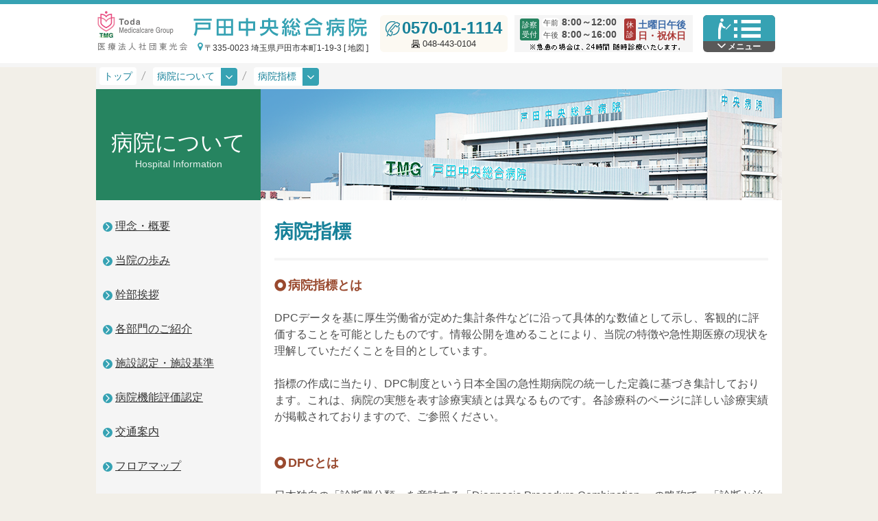

--- FILE ---
content_type: text/html; charset=UTF-8
request_url: https://www.chuobyoin.or.jp/guide/insurance-c/
body_size: 15178
content:
<!--[if IE 8 ]><html lang='ja' class="ie ie8"><![endif]-->
<!--[if IE 9 ]><html lang='ja' class="ie9"><![endif]-->
<!--[if !(IE)]><!--><!DOCTYPE html>
<html lang="ja"><!--<![endif]-->
<head>
    <meta charset="UTF-8">
<meta http-equiv="X-UA-Compatible" content="IE=edge">
<meta name="viewport" content="width=device-width, user-scalable=yes">
<meta name="robots" content="INDEX,FOLLOW,NOODP,NOYDIR,NOARCHIVE">
<title>病院指標 : 戸田中央総合病院</title>
<meta name="description" content="">
<link rel="stylesheet" href="/css/style.css">
<link rel="stylesheet" href="/css/color-setting.css">
<link rel="stylesheet" media="print" href="/css/print.css">
<link rel="shortcut icon" href="/favicon.ico" type="image/vnd.microsoft.icon" />
<script src="//ajax.aspnetcdn.com/ajax/jQuery/jquery-1.11.3.min.js"></script>
<script src="//ajax.aspnetcdn.com/ajax/jquery.migrate/jquery-migrate-1.2.1.min.js"></script>
<script>window.jQuery || document.write('<script src="/js/jquery-1.11.3.min.js"><\/script>')</script>
<script>window.jQuery || document.write('<script src="/js/jquery-migrate-1.2.1.min.js"><\/script>');</script>
<script src="/js/modernizr.js"></script>
<script src="/js/jquery.searcher.js"></script>
<!--[if lt IE 9]>
<link rel="stylesheet" href="/css/ie.css">
<script src="/js/respond.js"></script>
<![endif]-->
<meta name='robots' content='max-image-preview:large' />
<link rel='dns-prefetch' href='//www.googletagmanager.com' />
<script type="text/javascript">
window._wpemojiSettings = {"baseUrl":"https:\/\/s.w.org\/images\/core\/emoji\/14.0.0\/72x72\/","ext":".png","svgUrl":"https:\/\/s.w.org\/images\/core\/emoji\/14.0.0\/svg\/","svgExt":".svg","source":{"concatemoji":"https:\/\/www.chuobyoin.or.jp\/wp-includes\/js\/wp-emoji-release.min.js?ver=6.2.8"}};
/*! This file is auto-generated */
!function(e,a,t){var n,r,o,i=a.createElement("canvas"),p=i.getContext&&i.getContext("2d");function s(e,t){p.clearRect(0,0,i.width,i.height),p.fillText(e,0,0);e=i.toDataURL();return p.clearRect(0,0,i.width,i.height),p.fillText(t,0,0),e===i.toDataURL()}function c(e){var t=a.createElement("script");t.src=e,t.defer=t.type="text/javascript",a.getElementsByTagName("head")[0].appendChild(t)}for(o=Array("flag","emoji"),t.supports={everything:!0,everythingExceptFlag:!0},r=0;r<o.length;r++)t.supports[o[r]]=function(e){if(p&&p.fillText)switch(p.textBaseline="top",p.font="600 32px Arial",e){case"flag":return s("\ud83c\udff3\ufe0f\u200d\u26a7\ufe0f","\ud83c\udff3\ufe0f\u200b\u26a7\ufe0f")?!1:!s("\ud83c\uddfa\ud83c\uddf3","\ud83c\uddfa\u200b\ud83c\uddf3")&&!s("\ud83c\udff4\udb40\udc67\udb40\udc62\udb40\udc65\udb40\udc6e\udb40\udc67\udb40\udc7f","\ud83c\udff4\u200b\udb40\udc67\u200b\udb40\udc62\u200b\udb40\udc65\u200b\udb40\udc6e\u200b\udb40\udc67\u200b\udb40\udc7f");case"emoji":return!s("\ud83e\udef1\ud83c\udffb\u200d\ud83e\udef2\ud83c\udfff","\ud83e\udef1\ud83c\udffb\u200b\ud83e\udef2\ud83c\udfff")}return!1}(o[r]),t.supports.everything=t.supports.everything&&t.supports[o[r]],"flag"!==o[r]&&(t.supports.everythingExceptFlag=t.supports.everythingExceptFlag&&t.supports[o[r]]);t.supports.everythingExceptFlag=t.supports.everythingExceptFlag&&!t.supports.flag,t.DOMReady=!1,t.readyCallback=function(){t.DOMReady=!0},t.supports.everything||(n=function(){t.readyCallback()},a.addEventListener?(a.addEventListener("DOMContentLoaded",n,!1),e.addEventListener("load",n,!1)):(e.attachEvent("onload",n),a.attachEvent("onreadystatechange",function(){"complete"===a.readyState&&t.readyCallback()})),(e=t.source||{}).concatemoji?c(e.concatemoji):e.wpemoji&&e.twemoji&&(c(e.twemoji),c(e.wpemoji)))}(window,document,window._wpemojiSettings);
</script>
<style type="text/css">
img.wp-smiley,
img.emoji {
	display: inline !important;
	border: none !important;
	box-shadow: none !important;
	height: 1em !important;
	width: 1em !important;
	margin: 0 0.07em !important;
	vertical-align: -0.1em !important;
	background: none !important;
	padding: 0 !important;
}
</style>
	<link rel='stylesheet' id='wp-block-library-css' href='https://www.chuobyoin.or.jp/wp-includes/css/dist/block-library/style.min.css?ver=6.2.8' type='text/css' media='all' />
<link rel='stylesheet' id='classic-theme-styles-css' href='https://www.chuobyoin.or.jp/wp-includes/css/classic-themes.min.css?ver=6.2.8' type='text/css' media='all' />
<style id='global-styles-inline-css' type='text/css'>
body{--wp--preset--color--black: #000000;--wp--preset--color--cyan-bluish-gray: #abb8c3;--wp--preset--color--white: #ffffff;--wp--preset--color--pale-pink: #f78da7;--wp--preset--color--vivid-red: #cf2e2e;--wp--preset--color--luminous-vivid-orange: #ff6900;--wp--preset--color--luminous-vivid-amber: #fcb900;--wp--preset--color--light-green-cyan: #7bdcb5;--wp--preset--color--vivid-green-cyan: #00d084;--wp--preset--color--pale-cyan-blue: #8ed1fc;--wp--preset--color--vivid-cyan-blue: #0693e3;--wp--preset--color--vivid-purple: #9b51e0;--wp--preset--gradient--vivid-cyan-blue-to-vivid-purple: linear-gradient(135deg,rgba(6,147,227,1) 0%,rgb(155,81,224) 100%);--wp--preset--gradient--light-green-cyan-to-vivid-green-cyan: linear-gradient(135deg,rgb(122,220,180) 0%,rgb(0,208,130) 100%);--wp--preset--gradient--luminous-vivid-amber-to-luminous-vivid-orange: linear-gradient(135deg,rgba(252,185,0,1) 0%,rgba(255,105,0,1) 100%);--wp--preset--gradient--luminous-vivid-orange-to-vivid-red: linear-gradient(135deg,rgba(255,105,0,1) 0%,rgb(207,46,46) 100%);--wp--preset--gradient--very-light-gray-to-cyan-bluish-gray: linear-gradient(135deg,rgb(238,238,238) 0%,rgb(169,184,195) 100%);--wp--preset--gradient--cool-to-warm-spectrum: linear-gradient(135deg,rgb(74,234,220) 0%,rgb(151,120,209) 20%,rgb(207,42,186) 40%,rgb(238,44,130) 60%,rgb(251,105,98) 80%,rgb(254,248,76) 100%);--wp--preset--gradient--blush-light-purple: linear-gradient(135deg,rgb(255,206,236) 0%,rgb(152,150,240) 100%);--wp--preset--gradient--blush-bordeaux: linear-gradient(135deg,rgb(254,205,165) 0%,rgb(254,45,45) 50%,rgb(107,0,62) 100%);--wp--preset--gradient--luminous-dusk: linear-gradient(135deg,rgb(255,203,112) 0%,rgb(199,81,192) 50%,rgb(65,88,208) 100%);--wp--preset--gradient--pale-ocean: linear-gradient(135deg,rgb(255,245,203) 0%,rgb(182,227,212) 50%,rgb(51,167,181) 100%);--wp--preset--gradient--electric-grass: linear-gradient(135deg,rgb(202,248,128) 0%,rgb(113,206,126) 100%);--wp--preset--gradient--midnight: linear-gradient(135deg,rgb(2,3,129) 0%,rgb(40,116,252) 100%);--wp--preset--duotone--dark-grayscale: url('#wp-duotone-dark-grayscale');--wp--preset--duotone--grayscale: url('#wp-duotone-grayscale');--wp--preset--duotone--purple-yellow: url('#wp-duotone-purple-yellow');--wp--preset--duotone--blue-red: url('#wp-duotone-blue-red');--wp--preset--duotone--midnight: url('#wp-duotone-midnight');--wp--preset--duotone--magenta-yellow: url('#wp-duotone-magenta-yellow');--wp--preset--duotone--purple-green: url('#wp-duotone-purple-green');--wp--preset--duotone--blue-orange: url('#wp-duotone-blue-orange');--wp--preset--font-size--small: 13px;--wp--preset--font-size--medium: 20px;--wp--preset--font-size--large: 36px;--wp--preset--font-size--x-large: 42px;--wp--preset--spacing--20: 0.44rem;--wp--preset--spacing--30: 0.67rem;--wp--preset--spacing--40: 1rem;--wp--preset--spacing--50: 1.5rem;--wp--preset--spacing--60: 2.25rem;--wp--preset--spacing--70: 3.38rem;--wp--preset--spacing--80: 5.06rem;--wp--preset--shadow--natural: 6px 6px 9px rgba(0, 0, 0, 0.2);--wp--preset--shadow--deep: 12px 12px 50px rgba(0, 0, 0, 0.4);--wp--preset--shadow--sharp: 6px 6px 0px rgba(0, 0, 0, 0.2);--wp--preset--shadow--outlined: 6px 6px 0px -3px rgba(255, 255, 255, 1), 6px 6px rgba(0, 0, 0, 1);--wp--preset--shadow--crisp: 6px 6px 0px rgba(0, 0, 0, 1);}:where(.is-layout-flex){gap: 0.5em;}body .is-layout-flow > .alignleft{float: left;margin-inline-start: 0;margin-inline-end: 2em;}body .is-layout-flow > .alignright{float: right;margin-inline-start: 2em;margin-inline-end: 0;}body .is-layout-flow > .aligncenter{margin-left: auto !important;margin-right: auto !important;}body .is-layout-constrained > .alignleft{float: left;margin-inline-start: 0;margin-inline-end: 2em;}body .is-layout-constrained > .alignright{float: right;margin-inline-start: 2em;margin-inline-end: 0;}body .is-layout-constrained > .aligncenter{margin-left: auto !important;margin-right: auto !important;}body .is-layout-constrained > :where(:not(.alignleft):not(.alignright):not(.alignfull)){max-width: var(--wp--style--global--content-size);margin-left: auto !important;margin-right: auto !important;}body .is-layout-constrained > .alignwide{max-width: var(--wp--style--global--wide-size);}body .is-layout-flex{display: flex;}body .is-layout-flex{flex-wrap: wrap;align-items: center;}body .is-layout-flex > *{margin: 0;}:where(.wp-block-columns.is-layout-flex){gap: 2em;}.has-black-color{color: var(--wp--preset--color--black) !important;}.has-cyan-bluish-gray-color{color: var(--wp--preset--color--cyan-bluish-gray) !important;}.has-white-color{color: var(--wp--preset--color--white) !important;}.has-pale-pink-color{color: var(--wp--preset--color--pale-pink) !important;}.has-vivid-red-color{color: var(--wp--preset--color--vivid-red) !important;}.has-luminous-vivid-orange-color{color: var(--wp--preset--color--luminous-vivid-orange) !important;}.has-luminous-vivid-amber-color{color: var(--wp--preset--color--luminous-vivid-amber) !important;}.has-light-green-cyan-color{color: var(--wp--preset--color--light-green-cyan) !important;}.has-vivid-green-cyan-color{color: var(--wp--preset--color--vivid-green-cyan) !important;}.has-pale-cyan-blue-color{color: var(--wp--preset--color--pale-cyan-blue) !important;}.has-vivid-cyan-blue-color{color: var(--wp--preset--color--vivid-cyan-blue) !important;}.has-vivid-purple-color{color: var(--wp--preset--color--vivid-purple) !important;}.has-black-background-color{background-color: var(--wp--preset--color--black) !important;}.has-cyan-bluish-gray-background-color{background-color: var(--wp--preset--color--cyan-bluish-gray) !important;}.has-white-background-color{background-color: var(--wp--preset--color--white) !important;}.has-pale-pink-background-color{background-color: var(--wp--preset--color--pale-pink) !important;}.has-vivid-red-background-color{background-color: var(--wp--preset--color--vivid-red) !important;}.has-luminous-vivid-orange-background-color{background-color: var(--wp--preset--color--luminous-vivid-orange) !important;}.has-luminous-vivid-amber-background-color{background-color: var(--wp--preset--color--luminous-vivid-amber) !important;}.has-light-green-cyan-background-color{background-color: var(--wp--preset--color--light-green-cyan) !important;}.has-vivid-green-cyan-background-color{background-color: var(--wp--preset--color--vivid-green-cyan) !important;}.has-pale-cyan-blue-background-color{background-color: var(--wp--preset--color--pale-cyan-blue) !important;}.has-vivid-cyan-blue-background-color{background-color: var(--wp--preset--color--vivid-cyan-blue) !important;}.has-vivid-purple-background-color{background-color: var(--wp--preset--color--vivid-purple) !important;}.has-black-border-color{border-color: var(--wp--preset--color--black) !important;}.has-cyan-bluish-gray-border-color{border-color: var(--wp--preset--color--cyan-bluish-gray) !important;}.has-white-border-color{border-color: var(--wp--preset--color--white) !important;}.has-pale-pink-border-color{border-color: var(--wp--preset--color--pale-pink) !important;}.has-vivid-red-border-color{border-color: var(--wp--preset--color--vivid-red) !important;}.has-luminous-vivid-orange-border-color{border-color: var(--wp--preset--color--luminous-vivid-orange) !important;}.has-luminous-vivid-amber-border-color{border-color: var(--wp--preset--color--luminous-vivid-amber) !important;}.has-light-green-cyan-border-color{border-color: var(--wp--preset--color--light-green-cyan) !important;}.has-vivid-green-cyan-border-color{border-color: var(--wp--preset--color--vivid-green-cyan) !important;}.has-pale-cyan-blue-border-color{border-color: var(--wp--preset--color--pale-cyan-blue) !important;}.has-vivid-cyan-blue-border-color{border-color: var(--wp--preset--color--vivid-cyan-blue) !important;}.has-vivid-purple-border-color{border-color: var(--wp--preset--color--vivid-purple) !important;}.has-vivid-cyan-blue-to-vivid-purple-gradient-background{background: var(--wp--preset--gradient--vivid-cyan-blue-to-vivid-purple) !important;}.has-light-green-cyan-to-vivid-green-cyan-gradient-background{background: var(--wp--preset--gradient--light-green-cyan-to-vivid-green-cyan) !important;}.has-luminous-vivid-amber-to-luminous-vivid-orange-gradient-background{background: var(--wp--preset--gradient--luminous-vivid-amber-to-luminous-vivid-orange) !important;}.has-luminous-vivid-orange-to-vivid-red-gradient-background{background: var(--wp--preset--gradient--luminous-vivid-orange-to-vivid-red) !important;}.has-very-light-gray-to-cyan-bluish-gray-gradient-background{background: var(--wp--preset--gradient--very-light-gray-to-cyan-bluish-gray) !important;}.has-cool-to-warm-spectrum-gradient-background{background: var(--wp--preset--gradient--cool-to-warm-spectrum) !important;}.has-blush-light-purple-gradient-background{background: var(--wp--preset--gradient--blush-light-purple) !important;}.has-blush-bordeaux-gradient-background{background: var(--wp--preset--gradient--blush-bordeaux) !important;}.has-luminous-dusk-gradient-background{background: var(--wp--preset--gradient--luminous-dusk) !important;}.has-pale-ocean-gradient-background{background: var(--wp--preset--gradient--pale-ocean) !important;}.has-electric-grass-gradient-background{background: var(--wp--preset--gradient--electric-grass) !important;}.has-midnight-gradient-background{background: var(--wp--preset--gradient--midnight) !important;}.has-small-font-size{font-size: var(--wp--preset--font-size--small) !important;}.has-medium-font-size{font-size: var(--wp--preset--font-size--medium) !important;}.has-large-font-size{font-size: var(--wp--preset--font-size--large) !important;}.has-x-large-font-size{font-size: var(--wp--preset--font-size--x-large) !important;}
.wp-block-navigation a:where(:not(.wp-element-button)){color: inherit;}
:where(.wp-block-columns.is-layout-flex){gap: 2em;}
.wp-block-pullquote{font-size: 1.5em;line-height: 1.6;}
</style>

<!-- Google tag (gtag.js) snippet added by Site Kit -->
<!-- Google アナリティクス スニペット (Site Kit が追加) -->
<script type='text/javascript' src='https://www.googletagmanager.com/gtag/js?id=GT-TBZK8CQ' id='google_gtagjs-js' async></script>
<script type='text/javascript' id='google_gtagjs-js-after'>
window.dataLayer = window.dataLayer || [];function gtag(){dataLayer.push(arguments);}
gtag("set","linker",{"domains":["www.chuobyoin.or.jp"]});
gtag("js", new Date());
gtag("set", "developer_id.dZTNiMT", true);
gtag("config", "GT-TBZK8CQ");
</script>
<link rel="https://api.w.org/" href="https://www.chuobyoin.or.jp/wp-json/" /><link rel="alternate" type="application/json" href="https://www.chuobyoin.or.jp/wp-json/wp/v2/pages/72" /><link rel="canonical" href="https://www.chuobyoin.or.jp/guide/insurance-c/" />
<link rel="alternate" type="application/json+oembed" href="https://www.chuobyoin.or.jp/wp-json/oembed/1.0/embed?url=https%3A%2F%2Fwww.chuobyoin.or.jp%2Fguide%2Finsurance-c%2F" />
<link rel="alternate" type="text/xml+oembed" href="https://www.chuobyoin.or.jp/wp-json/oembed/1.0/embed?url=https%3A%2F%2Fwww.chuobyoin.or.jp%2Fguide%2Finsurance-c%2F&#038;format=xml" />
<meta name="generator" content="Site Kit by Google 1.171.0" /><style>.ios7.web-app-mode.has-fixed header{ background-color: rgba(45,53,63,.88) !important;}</style>		<style type="text/css" id="wp-custom-css">
			/*
You can add your own CSS here.

Click the help icon above to learn more.
*/


.new-btn{
	  display: inline-block;
    background:#fafafa;
	  padding:12px;
	  margin:5px;
    color: #36A2B3;
    letter-spacing: -0.05em;
    border: solid 2px;
    font-weight: 600;
    width: 300px;
	  text-align: center;
}
.new-btn span::before{
    margin: 0px 4px 3px 0;
    background-color: #36A2B3;
    color: #fff;
    display: inline-block;
    width: 14px;
    height: 14px;
    font-size: 10px;
    text-align: center;
    vertical-align: middle;
    line-height: 14px;
    border-radius: 7px;
    content: "\E008";
    font-family: "tmgicons";
    -webkit-font-smoothing: antialiased;
    -moz-osx-font-smoothing: grayscale;
}
.new-btn:hover{
	background:#e1eff2;
}
@media (min-width: 649px){
.new-btn{
    width: 300px;
 }
}
@media (max-width: 648px){
.new-btn{
    width: 96%;
	font-size: 20px;
	margin:12px 5px;
 }
}



/*写真の下に余白をあけずに文字を入力*/
.under_text {
margin: -15px 0 36px 0;
}

/*インデントをつける*/
.indent_text {
margin: -15px 0 36px 20px;
}

/*インデントをつける*/
.indent_text2 {
margin-left: 15px;
}

/*インデントをつける*/
.indent_text3 {
text-indent: 1em;
}

/*小さい見出し(茶色)*/
.text_title {
font-size: 13.5pt;
color: #99492e;
font-weight: bold;
}

/*小さい見出し(黒色)*/
.text_title1 {
font-size: 12pt;
color: #000;
font-weight: bold;
}

/*小さい見出し(グレー)*/
.text_title2 {
font-size: 12pt;
color: #4D4D4D;
font-weight: bold;
}

/*お知らせ強調（グレー）*/
.text_em {
font-size: 120%;
color: red;
font-weight: bold;
}

/*小さい文字*/
.text_title3 {
font-size: 80%;
text-align: center; 
}

/*画像を中央に配置*/
.pic_center {
text-align: center; 
}

/*画像を中央に配置*/
.pic_center1 {
text-align: center; 
}

/*中央に配置した画像に枠をつける*/
.pic_center img {
border: 1px solid #E3E3E3;
}

/*文字(赤色)*/
.text_red {
color: red;
font-size: 110%;
}

/*文字右寄せ*/
.right {
text-align: right;
}

/*文字(緑色)*/
.text_green {
color: #178199;
}

/*四角を中央に配置*/
.text_box_center {
width: 100%;
margin-bottom: 20px;
}

/*緑の四角*/
.text_box_center div {
border: solid 1px #36A2B3;
padding: 10px;
text-align: center;
width: 200px;
margin: 0 auto;
}

/*四角を中央に配置*/
.text_box_center1 {
width: 100%;
}

/*緑の四角*/
.text_box_center1 div {
border: solid 1px #36A2B3;
padding: 10px;
text-align: center;
width: 200px;
margin: 0 auto;
}

/*youtube*/
.youtube {
  position: relative;
  width: 100%;
  padding-top: 56.25%;
}
.youtube iframe {
  position: absolute;
  top: 0;
  right: 0;
  width: 100%;
  height: 100%;
}

/*アコーディオン*/
.accordion {
margin: 0.5em auto 3em auto;
}
.toggle {
display: none;
}
.option {
position: relative;
margin-bottom: 1em;
}
.title,
.content {
-webkit-backface-visibility: hidden;
backface-visibility: hidden;
transform: translateZ(0);
transition: all 0.3s;
}
.title {
border: solid 1px #ccc;
padding: 1em;
display: block;
color: #333;
font-weight: bold;
}
.title::after,
.title::before {
content: "";
position: absolute;
right: 1.25em;
top: 1.25em;
width: 2px;
height: 0.75em;
background-color: #999;
transition: all 0.3s;
}
.title::after {
transform: rotate(90deg);
}
.content {
max-height: 0;
overflow: hidden;
margin: 0!important;
}
.toggle:checked + .title + .content {
max-height: 500px;
transition: all 1.5s;
}
.toggle:checked + .title::before {
transform: rotate(90deg) !important;
}

.col-block {
  display: flex;
  flex-wrap: wrap;
  justify-content: space-between;
}
.col-2 {
  width: 48%;
}
@media (max-width: 999px){
.col-block {
  display: inherit;
}
.col-2 {
  width: 100%;
}
}

@media print, screen and (min-width: 48em) {
.c_slide_banner_item img {
  max-width: 220px;
 }
}



		</style>
		<script src="/js/lib.js"></script>

<style>
.c_navtabs_base .nav-tabs{
display:none;
}
</style>
<!-- Google Tag Manager -->
<script>(function(w,d,s,l,i){w[l]=w[l]||[];w[l].push({'gtm.start':
new Date().getTime(),event:'gtm.js'});var f=d.getElementsByTagName(s)[0],
j=d.createElement(s),dl=l!='dataLayer'?'&l='+l:'';j.async=true;j.src=
'https://www.googletagmanager.com/gtm.js?id='+i+dl;f.parentNode.insertBefore(j,f);
})(window,document,'script','dataLayer','GTM-N4FW39B');</script>
<!-- End Google Tag Manager -->

</head>
<body>
<!-- Google Tag Manager (noscript) -->
<noscript><iframe src="https://www.googletagmanager.com/ns.html?id=GTM-N4FW39B"
height="0" width="0" style="display:none;visibility:hidden"></iframe></noscript>
<!-- End Google Tag Manager (noscript) -->

<nav role="navigation">
    <div class="l_header container-fluid p_color_a-borderTop p_color_d-borderBottom">
        <div class="l_header_container">
            <div class="l_header_brand">
    <a href="/">
        <div class="l_header_brand-tmgGroup"><img alt="" src="https://www.chuobyoin.or.jp/wp-content/uploads/2016/03/logo_tmg-group.png" srcset="https://www.chuobyoin.or.jp/wp-content/uploads/2016/03/logo_tmg-group.png 1x, https://www.chuobyoin.or.jp/wp-content/uploads/2016/03/logo_tmg-group.png 2x"></div>
        <div class="l_header_brand-toukoukai"><img alt="" src="https://www.chuobyoin.or.jp/wp-content/uploads/2016/03/logo_toukoukai.png" srcset="https://www.chuobyoin.or.jp/wp-content/uploads/2016/03/logo_toukoukai.png 1x, https://www.chuobyoin.or.jp/wp-content/uploads/2016/03/logo_toukoukai.png 2x"></div>
        <div class="l_header_brand-chuoubyoin"><img alt="戸田中央総合病院" src="https://www.chuobyoin.or.jp/wp-content/uploads/2015/11/logo_chuoubyoin.png" srcset="https://www.chuobyoin.or.jp/wp-content/uploads/2015/11/logo_chuoubyoin.png 1x, https://www.chuobyoin.or.jp/wp-content/uploads/2015/11/logo_chuoubyoin.png 2x"></div>
    </a>
    <a href="https://www.chuobyoin.or.jp/access/">
        <div class="l_header_brand-address">〒335-0023 埼玉県戸田市本町1-19-3 [ 地図 ]</div>
    </a>
</div>
<div class="l_header_phonefax p_color_f-bg">
    <div class="l_header_phone"><span class="p_color_a-txt"><img alt="" src="/images/header/1x/header_phone.png" srcset="/images/header/1x/header_phone.png 1x, /images/header/2x/header_phone.png 2x"></span><strong class="p_color_a-txt"><a href="tel:0570-01-1114">0570-01-1114</a></strong></div>
    <div class="l_header_fax"><span><img alt="" src="/images/header/1x/header_fax.png" srcset="/images/header/1x/header_fax.png 1x, /images/header/2x/header_fax.png 2x"></span><em>048-443-0104</em></div>
</div>
<div class="l_header_hours p_color_d-bg">
    <div class="l_header_hours_wrap">
        <div class="l_header_hours_title p_color_b-bg"><span class="l_header_hours_title_div">診察</span><span class="l_header_hours_title_div">受付</span></div>
        <div class="l_header_hours_am"><span class="l_header_hours_label">午前</span><span class="l_header_hours_hour">8:00～12:00</span>
            <!--span.l_header_hours_start [診療開始 9:00]-->
        </div>
        <div class="l_header_hours_pm"><span class="l_header_hours_label">午後</span><span class="l_header_hours_hour">8:00～16:00</span>
            <!--span.l_header_hours_start [診療開始 14:00]-->
        </div>
        <div class="l_header_closed">
            <div class="l_header_closed_title">休診</div>
            <div class="l_header_closed_body"><span class="l_header_closed_sat">土曜日午後</span><span class="l_header_closed_other">日・祝休日</span></div>
        </div>
        <div class="l_header_hours_annotate"><img src="/images/header/1x/header_hours_annotate.png" srcset="/images/header/1x/header_hours_annotate.png 1x, /images/header/2x/header_hours_annotate.png 2x" alt="※急患の場合は、24時間 随時診療いたします。"></div>
    </div>
</div>
          <div class="l_header_search-sp">
            <button data-toggle="collapse" data-target="#search_btn" aria-controls="search_btn" aria-expanded="false" class="c_search_sp_btn p_color_a-hoverBg collapsed"><span class="c_search_sp_btn_icon p_color_a-bg"></span><span class="c_search_sp_btn_title">検索</span></button>
            <div id="search_btn" aria-multiselectable="true" class="c_search collapse">
              <form class="c_search_form" role="search" method="get" action="https://www.chuobyoin.or.jp">
                <div class="form-group"><i class="form-control icon-tmg_i_search"></i>
                  <input type="text" name="s" id="s" value="" placeholder="キーワードを入力" class="form-control">
                  <input type="hidden" value="page" name="post_type" id="post_type">
                  <button type="submit">検索する</button>
                </div>
              </form>
            </div>
          </div>
<div class="l_header_menu">
    <button data-toggle="collapse" data-target="#gnav" aria-controls="gnav" aria-expanded="false" class="l_header_menu_btn c_gnav_btn p_color_a-hoverBg collapsed"><span class="c_gnav_btn_icon p_color_a-bg"></span><span class="c_gnav_btn_title">メニュー</span></button>
    <div id="gnav" aria-multiselectable="true" class="collapse">
        <ul class="c_gnav">
                        <li class="c_gnav_item c_gnav_item-1"><a id="c_gnav-a" href="#c_localnav-a" data-parent="#gnav" aria-controls="c_localnav-a" role="button" data-toggle="collapse" aria-expanded="false" class="c_gnav_item_menu-list p_color_a-bg collapsed">受診のご案内</a>
                <ul id="c_localnav-a" class="c_gnav_local collapse">
                    <li><a href="https://www.chuobyoin.or.jp/outpatient/" class="p_color_a-hoverTxt"><i></i>受診のご案内</a></li>
                                            <li><a href="https://www.chuobyoin.or.jp/outpatient/first/" class="p_color_a-hoverTxt"><i></i>初診の方（戸田中央総合病院あての紹介状をお持ちの方）</a></li>
                                            <li><a href="https://www.chuobyoin.or.jp/outpatient/first-2-2/" class="p_color_a-hoverTxt"><i></i>初診の方（戸田中央総合病院あての紹介状が無い方）</a></li>
                                            <li><a href="https://www.chuobyoin.or.jp/outpatient/return/" class="p_color_a-hoverTxt"><i></i>再診の方</a></li>
                                            <li><a href="https://www.chuobyoin.or.jp/outpatient/emergency/" class="p_color_a-hoverTxt"><i></i>緊急・時間外の診療</a></li>
                                            <li><a href="https://www.chuobyoin.or.jp/outpatient/roster/" class="p_color_a-hoverTxt"><i></i>外来医師担当表</a></li>
                                            <li><a href="https://www.chuobyoin.or.jp/outpatient/closed/" class="p_color_a-hoverTxt"><i></i>休診・代診のご案内</a></li>
                                            <li><a href="https://www.chuobyoin.or.jp/outpatient/%e3%83%95%e3%83%ad%e3%82%a2%e3%83%9e%e3%83%83%e3%83%97/" class="p_color_a-hoverTxt"><i></i>フロアマップ</a></li>
                                            <li><a href="https://www.chuobyoin.or.jp/outpatient/access/" class="p_color_a-hoverTxt"><i></i>交通案内</a></li>
                                            <li><a href="https://www.chuobyoin.or.jp/outpatient/pokemed/" class="p_color_a-hoverTxt"><i></i>モバイル診察券アプリ「ポケメド」</a></li>
                                            <li><a href="https://www.chuobyoin.or.jp/outpatient/my_number_card/" class="p_color_a-hoverTxt"><i></i>マイナ保険証について</a></li>
                                    </ul>
            </li>
                        <li class="c_gnav_item c_gnav_item-2"><a id="c_gnav-b" href="#c_localnav-b" data-parent="#gnav" aria-controls="c_localnav-b" role="button" data-toggle="collapse" aria-expanded="false" class="c_gnav_item_menu-list p_color_a-bg collapsed">入院・面会</a>
                <ul id="c_localnav-b" class="c_gnav_local collapse">
                    <li><a href="https://www.chuobyoin.or.jp/hospitalization/" class="p_color_a-hoverTxt"><i></i>入院・面会</a></li>
                                            <li><a href="https://www.chuobyoin.or.jp/hospitalization/about/" class="p_color_a-hoverTxt"><i></i>入院について</a></li>
                                            <li><a href="https://www.chuobyoin.or.jp/hospitalization/procedure/" class="p_color_a-hoverTxt"><i></i>入院手続きについて</a></li>
                                            <li><a href="https://www.chuobyoin.or.jp/hospitalization/room/" class="p_color_a-hoverTxt"><i></i>入院されるお部屋について</a></li>
                                            <li><a href="https://www.chuobyoin.or.jp/hospitalization/life/" class="p_color_a-hoverTxt"><i></i>入院中の過ごし方</a></li>
                                            <li><a href="https://www.chuobyoin.or.jp/hospitalization/discharge/" class="p_color_a-hoverTxt"><i></i>会計・退院手続きについて</a></li>
                                            <li><a href="https://www.chuobyoin.or.jp/hospitalization/expenditure/" class="p_color_a-hoverTxt"><i></i>医療費について</a></li>
                                            <li><a href="https://www.chuobyoin.or.jp/hospitalization/visitor/" class="p_color_a-hoverTxt"><i></i>面会・お見舞いの方へ</a></li>
                                            <li><a href="https://www.chuobyoin.or.jp/hospitalization/sending/" class="p_color_a-hoverTxt"><i></i>お見舞いメール</a></li>
                                            <li><a href="https://www.chuobyoin.or.jp/hospitalization/%e3%83%95%e3%83%ad%e3%82%a2%e3%83%9e%e3%83%83%e3%83%97/" class="p_color_a-hoverTxt"><i></i>フロアマップ</a></li>
                                            <li><a href="https://www.chuobyoin.or.jp/hospitalization/misc/" class="p_color_a-hoverTxt"><i></i>その他</a></li>
                                    </ul>
            </li>
                        <li class="c_gnav_item c_gnav_item-3"><a id="c_gnav-c" href="#c_localnav-c" data-parent="#gnav" aria-controls="c_localnav-c" role="button" data-toggle="collapse" aria-expanded="false" class="c_gnav_item_menu-list p_color_a-bg collapsed">診療科・部門</a>
                <ul id="c_localnav-c" class="c_gnav_local collapse">
                    <li><a href="https://www.chuobyoin.or.jp/department/" class="p_color_a-hoverTxt"><i></i>診療科・部門</a></li>
                                            <li><a href="https://www.chuobyoin.or.jp/department/index/" class="p_color_a-hoverTxt"><i></i>診療科・部門・その他外来</a></li>
                                            <li><a href="https://www.chuobyoin.or.jp/department/endocrinology_d/" class="p_color_a-hoverTxt"><i></i>内科〈糖尿病・内分泌〉</a></li>
                                            <li><a href="https://www.chuobyoin.or.jp/department/respirology/" class="p_color_a-hoverTxt"><i></i>呼吸器内科</a></li>
                                            <li><a href="https://www.chuobyoin.or.jp/department/neurology/" class="p_color_a-hoverTxt"><i></i>脳神経内科</a></li>
                                            <li><a href="https://www.chuobyoin.or.jp/department/cardiology/" class="p_color_a-hoverTxt"><i></i>心臓血管センター内科</a></li>
                                            <li><a href="https://www.chuobyoin.or.jp/department/gastroenterology/" class="p_color_a-hoverTxt"><i></i>消化器内科</a></li>
                                            <li><a href="https://www.chuobyoin.or.jp/department/oncology/" class="p_color_a-hoverTxt"><i></i>腫瘍内科</a></li>
                                            <li><a href="https://www.chuobyoin.or.jp/department/surgery/" class="p_color_a-hoverTxt"><i></i>外科・消化器外科</a></li>
                                            <li><a href="https://www.chuobyoin.or.jp/department/thoracic_s/" class="p_color_a-hoverTxt"><i></i>呼吸器外科</a></li>
                                            <li><a href="https://www.chuobyoin.or.jp/department/breast_e-s/" class="p_color_a-hoverTxt"><i></i>乳腺外科（ブレストケアセンター）</a></li>
                                            <li><a href="https://www.chuobyoin.or.jp/department/cardiac_s/" class="p_color_a-hoverTxt"><i></i>心臓血管センター外科</a></li>
                                            <li><a href="https://www.chuobyoin.or.jp/department/orthopaedics/" class="p_color_a-hoverTxt"><i></i>整形外科</a></li>
                                            <li><a href="https://www.chuobyoin.or.jp/department/neurosurgery/" class="p_color_a-hoverTxt"><i></i>脳神経外科・脳血管内治療科</a></li>
                                            <li><a href="https://www.chuobyoin.or.jp/department/plastic_r_s/" class="p_color_a-hoverTxt"><i></i>形成外科</a></li>
                                            <li><a href="https://www.chuobyoin.or.jp/department/gynecology/" class="p_color_a-hoverTxt"><i></i>婦人科</a></li>
                                            <li><a href="https://www.chuobyoin.or.jp/department/pediatrics/" class="p_color_a-hoverTxt"><i></i>小児科</a></li>
                                            <li><a href="https://www.chuobyoin.or.jp/department/dermatology/" class="p_color_a-hoverTxt"><i></i>皮膚科</a></li>
                                            <li><a href="https://www.chuobyoin.or.jp/department/urology/" class="p_color_a-hoverTxt"><i></i>泌尿器科・移植外科（腎センター）</a></li>
                                            <li><a href="https://www.chuobyoin.or.jp/department/nephrology/" class="p_color_a-hoverTxt"><i></i>腎臓内科（腎センター）</a></li>
                                            <li><a href="https://www.chuobyoin.or.jp/department/ophthalmology/" class="p_color_a-hoverTxt"><i></i>眼科</a></li>
                                            <li><a href="https://www.chuobyoin.or.jp/department/radiology/" class="p_color_a-hoverTxt"><i></i>放射線科</a></li>
                                            <li><a href="https://www.chuobyoin.or.jp/department/otorhinolaryngology/" class="p_color_a-hoverTxt"><i></i>耳鼻咽喉科</a></li>
                                            <li><a href="https://www.chuobyoin.or.jp/department/emergency_c-m/" class="p_color_a-hoverTxt"><i></i>救急科</a></li>
                                            <li><a href="https://www.chuobyoin.or.jp/department/palliative_care/" class="p_color_a-hoverTxt"><i></i>緩和医療科</a></li>
                                            <li><a href="https://www.chuobyoin.or.jp/department/anesthesiology_pain_c/" class="p_color_a-hoverTxt"><i></i>麻酔科・ICU</a></li>
                                            <li><a href="https://www.chuobyoin.or.jp/department/psychiatry/" class="p_color_a-hoverTxt"><i></i>メンタルヘルス科</a></li>
                                            <li><a href="https://www.chuobyoin.or.jp/department/infection/" class="p_color_a-hoverTxt"><i></i>感染症内科</a></li>
                                            <li><a href="https://www.chuobyoin.or.jp/department/pathology/" class="p_color_a-hoverTxt"><i></i>病理診断科</a></li>
                                            <li><a href="https://www.chuobyoin.or.jp/department/rehabilitation/" class="p_color_a-hoverTxt"><i></i>リハビリテーション科</a></li>
                                            <li><a href="https://www.chuobyoin.or.jp/department/ccu/" class="p_color_a-hoverTxt"><i></i>CCU</a></li>
                                            <li><a href="https://www.chuobyoin.or.jp/department/cardiology_s/" class="p_color_a-hoverTxt"><i></i>心臓血管センター(内科・外科）</a></li>
                                            <li><a href="https://www.chuobyoin.or.jp/department/nephrology_uro/" class="p_color_a-hoverTxt"><i></i>腎センター（腎臓内科・泌尿器科・移植外科）</a></li>
                                            <li><a href="https://www.chuobyoin.or.jp/department/breast_s-c/" class="p_color_a-hoverTxt"><i></i>ブレストケアセンター（乳腺外科）</a></li>
                                            <li><a href="https://www.chuobyoin.or.jp/department/vascular_t/" class="p_color_a-hoverTxt"><i></i>血管内治療センター</a></li>
                                            <li><a href="https://www.chuobyoin.or.jp/department/sas/" class="p_color_a-hoverTxt"><i></i>いびき・睡眠時呼吸障害外来</a></li>
                                            <li><a href="https://www.chuobyoin.or.jp/department/cough/" class="p_color_a-hoverTxt"><i></i>呼吸器・咳外来</a></li>
                                            <li><a href="https://www.chuobyoin.or.jp/department/allergic/" class="p_color_a-hoverTxt"><i></i>喘息アレルギー外来</a></li>
                                            <li><a href="https://www.chuobyoin.or.jp/department/second-opinion/" class="p_color_a-hoverTxt"><i></i>セカンドオピニオン外来</a></li>
                                            <li><a href="https://www.chuobyoin.or.jp/department/second-opinion_a/" class="p_color_a-hoverTxt"><i></i>大動脈瘤セカンドオピニオン外来</a></li>
                                            <li><a href="https://www.chuobyoin.or.jp/department/second-opinion_l/" class="p_color_a-hoverTxt"><i></i>肺悪性疾患セカンドオピニオン外来</a></li>
                                            <li><a href="https://www.chuobyoin.or.jp/department/voice/" class="p_color_a-hoverTxt"><i></i>音声外来</a></li>
                                            <li><a href="https://www.chuobyoin.or.jp/department/discretionary_item/" class="p_color_a-hoverTxt"><i></i>嗜好品外来</a></li>
                                            <li><a href="https://www.chuobyoin.or.jp/department/amnesia/" class="p_color_a-hoverTxt"><i></i>もの忘れ外来</a></li>
                                            <li><a href="https://www.chuobyoin.or.jp/department/epilepsy/" class="p_color_a-hoverTxt"><i></i>てんかん外来</a></li>
                                            <li><a href="https://www.chuobyoin.or.jp/department/n_smoke/" class="p_color_a-hoverTxt"><i></i>禁煙外来</a></li>
                                            <li><a href="https://www.chuobyoin.or.jp/department/nephrology_c/" class="p_color_a-hoverTxt"><i></i>糖尿病腎ケア外来</a></li>
                                            <li><a href="https://www.chuobyoin.or.jp/department/transplantation_g/" class="p_color_a-hoverTxt"><i></i>移植後患者指導外来</a></li>
                                            <li><a href="https://www.chuobyoin.or.jp/department/stomacare/" class="p_color_a-hoverTxt"><i></i>ストーマ外来</a></li>
                                            <li><a href="https://www.chuobyoin.or.jp/department/footcare/" class="p_color_a-hoverTxt"><i></i>糖尿病足予防外来</a></li>
                                            <li><a href="https://www.chuobyoin.or.jp/department/dialysis/" class="p_color_a-hoverTxt"><i></i>腎代替療法選択外来</a></li>
                                            <li><a href="https://www.chuobyoin.or.jp/department/genome/" class="p_color_a-hoverTxt"><i></i>がんゲノム外来（準備中）</a></li>
                                    </ul>
            </li>
                        <li class="c_gnav_item c_gnav_item-4"><a id="c_gnav-d" href="#c_localnav-d" data-parent="#gnav" aria-controls="c_localnav-d" role="button" data-toggle="collapse" aria-expanded="false" class="c_gnav_item_menu-list p_color_a-bg collapsed">支援技術部門</a>
                <ul id="c_localnav-d" class="c_gnav_local collapse">
                    <li><a href="https://www.chuobyoin.or.jp/support/" class="p_color_a-hoverTxt"><i></i>支援技術部門</a></li>
                                            <li><a href="https://www.chuobyoin.or.jp/support/c_pharmacy/" class="p_color_a-hoverTxt"><i></i>薬剤科</a></li>
                                            <li><a href="https://www.chuobyoin.or.jp/support/c_radiology/" class="p_color_a-hoverTxt"><i></i>放射線科</a></li>
                                            <li><a href="https://www.chuobyoin.or.jp/support/c_enginieering/" class="p_color_a-hoverTxt"><i></i>臨床工学科</a></li>
                                            <li><a href="https://www.chuobyoin.or.jp/support/clinical-labo/" class="p_color_a-hoverTxt"><i></i>臨床検査科</a></li>
                                            <li><a href="https://www.chuobyoin.or.jp/support/rehabilitation/" class="p_color_a-hoverTxt"><i></i>リハビリテーション科</a></li>
                                            <li><a href="https://www.chuobyoin.or.jp/support/medical_support_center/" class="p_color_a-hoverTxt"><i></i>医療福祉科</a></li>
                                            <li><a href="https://www.chuobyoin.or.jp/support/c_nutrition/" class="p_color_a-hoverTxt"><i></i>栄養科</a></li>
                                            <li><a href="https://www.chuobyoin.or.jp/support/counseling/" class="p_color_a-hoverTxt"><i></i>カウンセリング室</a></li>
                                            <li><a href="https://www.chuobyoin.or.jp/support/corporate_planning/" class="p_color_a-hoverTxt"><i></i>経営企画管理室</a></li>
                                    </ul>
            </li>
                    </ul><a href="#" class="c_gnav_btn_close">× とじる</a>
    </div>
</div>
        </div>
    </div>
</nav>

<!--page 2017.02.05 test -->
<div class="l_topicpath container">
    <ul role="tablist" class="nav nav-pills">
        <li class="c_topicpath_item c_topicpath_lv1"><a href="/">トップ</a></li>
                    <li class="c_topicpath_item c_topicpath_lv2 dropdown">
                <a href="https://www.chuobyoin.or.jp/guide/" data-target="#" data-toggle="dropdown" role="button" aria-haspopup="true" aria-expanded="false" class="dropdown-toggle">
                    病院について                </a>
                <ul aria-labelledby="dLabel" class="dropdown-menu">
                                            <li><a href="https://www.chuobyoin.or.jp/outpatient/"><span>受診のご案内</span></a></li>
                                                <li><a href="https://www.chuobyoin.or.jp/hospitalization/"><span>入院・面会</span></a></li>
                                                <li><a href="https://www.chuobyoin.or.jp/department/"><span>診療科・部門</span></a></li>
                                                <li><a href="https://www.chuobyoin.or.jp/support/"><span>支援技術部門</span></a></li>
                                                <li><a href="https://www.chuobyoin.or.jp/guide/"><span>病院について</span></a></li>
                                                <li><a href="https://www.chuobyoin.or.jp/recruit/"><span>求人情報</span></a></li>
                                                <li><a href="https://www.chuobyoin.or.jp/institution/"><span>医療関係の方</span></a></li>
                                                <li><a href="https://www.chuobyoin.or.jp/doctors/"><span>医師検索</span></a></li>
                                                <li><a href="https://www.chuobyoin.or.jp/floormap/"><span>フロアマップ</span></a></li>
                                                <li><a href="https://www.chuobyoin.or.jp/trainee/"><span>臨床研修</span></a></li>
                                                <li><a href="https://www.chuobyoin.or.jp/cancer/"><span>がん医療・緩和ケア</span></a></li>
                                                <li><a href="https://www.chuobyoin.or.jp/health-checkup/"><span>がん検診</span></a></li>
                                                <li><a href="https://www.chuobyoin.or.jp/quality/"><span>医療の質</span></a></li>
                                                <li><a href="https://www.chuobyoin.or.jp/information/"><span>広報</span></a></li>
                                                <li><a href="https://www.chuobyoin.or.jp/himawari/"><span>病児保育室ひまわり</span></a></li>
                                                <li><a href="https://www.chuobyoin.or.jp/specialize/"><span>専門外来</span></a></li>
                                                <li><a href="https://www.chuobyoin.or.jp/nursing/"><span>看護外来</span></a></li>
                                                <li><a href="https://www.chuobyoin.or.jp/privacy_policy_all/"><span>個人情報保護方針</span></a></li>
                                                <li><a href="https://www.chuobyoin.or.jp/davinci/"><span>ロボット手術「ダビンチ(da Vinci)」</span></a></li>
                                                <li><a href="https://www.chuobyoin.or.jp/rrt/"><span>透析導入前に知っておきたい治療法（血液透析・腹膜透析）</span></a></li>
                                                <li><a href="https://www.chuobyoin.or.jp/mci-and-dementia/"><span>MCI・軽度認知症の治療</span></a></li>
                                                <li><a href="https://www.chuobyoin.or.jp/disease/"><span>病気・疾患</span></a></li>
                                                <li><a href="https://www.chuobyoin.or.jp/covid-19_20221223/"><span>新型コロナウイルス感染症に関するご案内</span></a></li>
                                                <li><a href="https://www.chuobyoin.or.jp/staffonly/"><span>職員専用ページ</span></a></li>
                                                <li><a href="https://www.chuobyoin.or.jp/self-test20220920/"><span>登録窓口</span></a></li>
                                                <li><a href="https://www.chuobyoin.or.jp/sitemap/"><span>サイトマップ</span></a></li>
                                        </ul>
            </li>
                            <li class="c_topicpath_item c_topicpath_lv3 dropdown">
                    <a href="https://www.chuobyoin.or.jp/guide/insurance-c/" data-target="#" data-toggle="dropdown" role="button" aria-haspopup="true" aria-expanded="false" class="dropdown-toggle">
                        <span>病院指標</span>
                    </a>
                    <ul aria-labelledby="dLabel" class="dropdown-menu">
                                                    <li><a href="https://www.chuobyoin.or.jp/guide/vision/"><span>理念・概要</span></a></li>
                                                        <li><a href="https://www.chuobyoin.or.jp/guide/history/"><span>当院の歩み</span></a></li>
                                                        <li><a href="https://www.chuobyoin.or.jp/guide/greeting/"><span>幹部挨拶</span></a></li>
                                                        <li><a href="https://www.chuobyoin.or.jp/guide/support/"><span>各部門のご紹介</span></a></li>
                                                        <li><a href="https://www.chuobyoin.or.jp/guide/facility/"><span>施設認定・施設基準</span></a></li>
                                                        <li><a href="https://www.chuobyoin.or.jp/guide/jcqhc/"><span>病院機能評価認定</span></a></li>
                                                        <li><a href="https://www.chuobyoin.or.jp/guide/access/"><span>交通案内</span></a></li>
                                                        <li><a href="https://www.chuobyoin.or.jp/guide/%e3%83%95%e3%83%ad%e3%82%a2%e3%83%9e%e3%83%83%e3%83%97/"><span>フロアマップ</span></a></li>
                                                        <li><a href="https://www.chuobyoin.or.jp/guide/organ-donation/"><span>臓器提供について</span></a></li>
                                                        <li><a href="https://www.chuobyoin.or.jp/guide/guide-no-smoking/"><span>敷地内禁煙について</span></a></li>
                                                        <li><a href="https://www.chuobyoin.or.jp/guide/age-of-majority/"><span>当院における成年年齢<br>および同意書等の取り扱いに関して</span></a></li>
                                                        <li><a href="https://www.chuobyoin.or.jp/guide/wifi/"><span>院内フリーWi-Fiご利用案内</span></a></li>
                                                        <li><a href="https://www.chuobyoin.or.jp/guide/%e5%8c%bb%e7%99%82%e3%81%ae%e8%b3%aaqi/"><span>医療の質(QI)</span></a></li>
                                                        <li><a href="https://www.chuobyoin.or.jp/guide/safety/"><span>安全な医療をめざして</span></a></li>
                                                        <li><a href="https://www.chuobyoin.or.jp/guide/clinical_research/"><span>臨床研究情報</span></a></li>
                                                        <li><a href="https://www.chuobyoin.or.jp/guide/medicalrecord/"><span>カルテ開示をご希望の方へ</span></a></li>
                                                        <li><a href="https://www.chuobyoin.or.jp/guide/privacy_policy/"><span>個人情報保護方針</span></a></li>
                                                        <li><a href="https://www.chuobyoin.or.jp/guide/insurance-c/"><span>病院指標</span></a></li>
                                                        <li><a href="https://www.chuobyoin.or.jp/guide/annual-report/"><span>病院年報</span></a></li>
                                                        <li><a href="https://www.chuobyoin.or.jp/guide/disaster/"><span>災害医療への取り組み</span></a></li>
                                                        <li><a href="https://www.chuobyoin.or.jp/guide/sdgs/"><span>SDGsへの取り組み</span></a></li>
                                                        <li><a href="https://www.chuobyoin.or.jp/guide/actionplan/"><span>次世代育成支援対策推進法・女性活躍推進法</span></a></li>
                                                        <li><a href="https://www.chuobyoin.or.jp/guide/guide-dog/"><span>身体障害者補助犬の受け入れについて</span></a></li>
                                                </ul>
                </li>
                            </ul>
      <!-- div class="c_search">
        <form class="c_search_form" role="search" method="get" action="https://www.chuobyoin.or.jp">
            <div class="form-group"><i class="form-control icon-tmg_i_search"></i>
              <input type="text" name="s" id="s" value="" placeholder="キーワードを入力" class="form-control">
              <input type="hidden" value="page" name="post_type" id="post_type">
              <button type="submit">検索する</button>
            </div>
          </form>
      </div -->
</div>

<div id="content">

    <div class="l_content_header">
        <a href="https://www.chuobyoin.or.jp/guide/">
            <div class="c_content_header_title">

                病院について
                <div class="c_content_header_subtitle">Hospital Information</div>
            </div>
                            <div class="c_content_header_visual"></div>
                    </a>
    </div>

    <div class="l_content_main">

        <div class="article">


                            
                                            <h1 class="entry_title"><span>病院指標</span></h1>
                    
                                            <div class="c_navtabs_base">
                            <ul class="nav nav-tabs">
                                                                                                        <li role="presentation">
                                    <a href="https://www.chuobyoin.or.jp/guide/insurance-c/dpc27/">
                                                                    平成27年度                                    </a>
                                    </li>
                                                                                                            <li role="presentation">
                                    <a href="https://www.chuobyoin.or.jp/guide/insurance-c/dpc28/">
                                                                    平成28年度                                    </a>
                                    </li>
                                                                                                            <li role="presentation">
                                    <a href="https://www.chuobyoin.or.jp/guide/insurance-c/dpc29/">
                                                                    平成29年度                                    </a>
                                    </li>
                                                                                                            <li role="presentation">
                                    <a href="https://www.chuobyoin.or.jp/guide/insurance-c/dpc30/">
                                                                    平成30年度                                    </a>
                                    </li>
                                                                                                            <li role="presentation">
                                    <a href="https://www.chuobyoin.or.jp/guide/insurance-c/dpcr1/">
                                                                    令和元年度                                    </a>
                                    </li>
                                                                                                            <li role="presentation">
                                    <a href="https://www.chuobyoin.or.jp/guide/insurance-c/dpcr2/">
                                                                    令和2年度                                    </a>
                                    </li>
                                                                                                            <li role="presentation">
                                    <a href="https://www.chuobyoin.or.jp/guide/insurance-c/dpcr3/">
                                                                    令和3年度                                    </a>
                                    </li>
                                                                                                            <li role="presentation">
                                    <a href="https://www.chuobyoin.or.jp/guide/insurance-c/dpcr4/">
                                                                    令和4年度                                    </a>
                                    </li>
                                                                                                            <li role="presentation">
                                    <a href="https://www.chuobyoin.or.jp/guide/insurance-c/dpcr5/">
                                                                    令和5年度                                    </a>
                                    </li>
                                                                                                            <li role="presentation">
                                    <a href="https://www.chuobyoin.or.jp/guide/insurance-c/dpcr6/">
                                                                    令和6年度                                    </a>
                                    </li>
                                                                </ul>
                        </div>
                    
                        <h3 class="entry_heading2">病院指標とは</h3>
<div class="media" style="margin-bottom: 1.2em;">
    <div class="media-body">
        <p><span>DPC</span>データを基に厚生労働省が定めた集計条件などに沿って具体的な数値として示し、客観的に評価することを可能としたものです。情報公開を進めることにより、当院の特徴や急性期医療の現状を理解していただくことを目的としています。</p><p>指標の作成に当たり、<span>DPC</span>制度という日本全国の急性期病院の統一した定義に基づき集計しております。これは、病院の実態を表す診療実績とは異なるものです。各診療科のページに詳しい診療実績が掲載されておりますので、ご参照ください。</p>    </div>
</div>
    <h3 class="entry_heading2">DPCとは</h3>
<div class="media" style="margin-bottom: 1.2em;">
    <div class="media-body">
        <p>日本独自の「診断群分類」を意味する「<span>Diagnosis Procedure Combination </span>」の略称で、「診断と治療行為を組み合わせたもの」という意味になります。</p>    </div>
</div>
    <h3 class="entry_heading2">集計定義とは</h3>
<div class="media" style="margin-bottom: 1.2em;">
    <div class="media-body">
        <p>・期間・・・年度（<span>4</span>月<span>1</span>日から翌年<span>3</span>月<span>31</span>日）による集計、この期間の退院患者が対象とする<br />・在院日数・・・入院日から退院日までとする<br />・患者数・・・一回の入院を<span>1</span>カウントとし集計　※患者数<span>10</span>未満の場合は―<span>(</span>ハイフン）<br />・年齢・・・入院時の年齢（入院中に誕生日を迎えても加齢しません）</p>    </div>
</div>
    <h3 class="entry_heading2">DPC対象患者とは</h3>
<div class="media" style="margin-bottom: 1.2em;">
    <div class="media-body">
        医療保険適用患者で、一定の病名・治療内容により、一般病棟に入院する患者を対象とします。 <br />

そのため、以下は対象外となります。<br />

1.自動車賠償責任保険や労災保険、自費等の患者<br />

2.精神病棟のみに入院し、一般病棟を一度も使用しなかった患者等 <br />

3.歯科保険のみ適用の患者 <br />

4.入院した後24時間以内に死亡した患者、臓器移植の患者
    </div>
</div>
<div class="media" style="margin-bottom: 1.2em;">
    <div class="media-body">
            </div>
</div>
<div class="media" style="margin-bottom: 1.2em;">
    <div class="media-body">
            </div>
</div>
    <div class="c_information l_tile-information">
                    <div class="c_block_information l_tile_item l_tile_sizer">
                <a href="https://www.chuobyoin.or.jp/guide/insurance-c/dpcr6/" class="l_tile_item_link l_tile_item_link_btn p_color_d-border p_color_c-bg p_color_c-txt p_color_a-hover-tile">
                    <div class="l_tile_item_titles p_color_d-bg">
                        <h2 class="l_tile_item_title-alias p_color_a-txt"><span>令和6年（2024）</span></h2>
                    </div>
                </a>
            </div>
                        <div class="c_block_information l_tile_item l_tile_sizer">
                <a href="https://www.chuobyoin.or.jp/guide/insurance-c/dpcr5/" class="l_tile_item_link l_tile_item_link_btn p_color_d-border p_color_c-bg p_color_c-txt p_color_a-hover-tile">
                    <div class="l_tile_item_titles p_color_d-bg">
                        <h2 class="l_tile_item_title-alias p_color_a-txt"><span>令和5年度（2023）</span></h2>
                    </div>
                </a>
            </div>
                        <div class="c_block_information l_tile_item l_tile_sizer">
                <a href="https://www.chuobyoin.or.jp/guide/insurance-c/dpcr4/" class="l_tile_item_link l_tile_item_link_btn p_color_d-border p_color_c-bg p_color_c-txt p_color_a-hover-tile">
                    <div class="l_tile_item_titles p_color_d-bg">
                        <h2 class="l_tile_item_title-alias p_color_a-txt"><span>令和4年度（2022）</span></h2>
                    </div>
                </a>
            </div>
                        <div class="c_block_information l_tile_item l_tile_sizer">
                <a href="https://www.chuobyoin.or.jp/guide/insurance-c/dpcr3/" class="l_tile_item_link l_tile_item_link_btn p_color_d-border p_color_c-bg p_color_c-txt p_color_a-hover-tile">
                    <div class="l_tile_item_titles p_color_d-bg">
                        <h2 class="l_tile_item_title-alias p_color_a-txt"><span>令和3年度（2021）</span></h2>
                    </div>
                </a>
            </div>
                        <div class="c_block_information l_tile_item l_tile_sizer">
                <a href="https://www.chuobyoin.or.jp/guide/insurance-c/dpcr2/" class="l_tile_item_link l_tile_item_link_btn p_color_d-border p_color_c-bg p_color_c-txt p_color_a-hover-tile">
                    <div class="l_tile_item_titles p_color_d-bg">
                        <h2 class="l_tile_item_title-alias p_color_a-txt"><span>令和2年度（2020）</span></h2>
                    </div>
                </a>
            </div>
                        <div class="c_block_information l_tile_item l_tile_sizer">
                <a href="https://www.chuobyoin.or.jp/guide/insurance-c/dpcr1/" class="l_tile_item_link l_tile_item_link_btn p_color_d-border p_color_c-bg p_color_c-txt p_color_a-hover-tile">
                    <div class="l_tile_item_titles p_color_d-bg">
                        <h2 class="l_tile_item_title-alias p_color_a-txt"><span>令和元年度（2019）</span></h2>
                    </div>
                </a>
            </div>
                        <div class="c_block_information l_tile_item l_tile_sizer">
                <a href="https://www.chuobyoin.or.jp/guide/insurance-c/dpc30/" class="l_tile_item_link l_tile_item_link_btn p_color_d-border p_color_c-bg p_color_c-txt p_color_a-hover-tile">
                    <div class="l_tile_item_titles p_color_d-bg">
                        <h2 class="l_tile_item_title-alias p_color_a-txt"><span>平成30年度（2018）</span></h2>
                    </div>
                </a>
            </div>
                        <div class="c_block_information l_tile_item l_tile_sizer">
                <a href="https://www.chuobyoin.or.jp/guide/insurance-c/dpc29/" class="l_tile_item_link l_tile_item_link_btn p_color_d-border p_color_c-bg p_color_c-txt p_color_a-hover-tile">
                    <div class="l_tile_item_titles p_color_d-bg">
                        <h2 class="l_tile_item_title-alias p_color_a-txt"><span>平成29年度（2017）</span></h2>
                    </div>
                </a>
            </div>
                        <div class="c_block_information l_tile_item l_tile_sizer">
                <a href="https://www.chuobyoin.or.jp/guide/insurance-c/dpc28/" class="l_tile_item_link l_tile_item_link_btn p_color_d-border p_color_c-bg p_color_c-txt p_color_a-hover-tile">
                    <div class="l_tile_item_titles p_color_d-bg">
                        <h2 class="l_tile_item_title-alias p_color_a-txt"><span>平成28年度（2016）</span></h2>
                    </div>
                </a>
            </div>
                        <div class="c_block_information l_tile_item l_tile_sizer">
                <a href="https://www.chuobyoin.or.jp/guide/insurance-c/dpc27/" class="l_tile_item_link l_tile_item_link_btn p_color_d-border p_color_c-bg p_color_c-txt p_color_a-hover-tile">
                    <div class="l_tile_item_titles p_color_d-bg">
                        <h2 class="l_tile_item_title-alias p_color_a-txt"><span>平成27年度（2015）</span></h2>
                    </div>
                </a>
            </div>
                </div>

                                        <div class="c_content_phonefax p_color_d-bg">
                <div class="c_content_phone">
                    <div class="c_content_phonetext">お問い合わせ先</div><span class="p_color_a-txt"><img alt="" src="/images/header/1x/header_phone.png" srcset="/images/header/1x/header_phone.png 1x, /images/header/2x/header_phone.png 2x"></span><strong class="p_color_a-txt">0570-01-1114</strong>
                </div>
            </div>
	        </div>
        <!-- div class="c_block_related">
            <div class="c_block_title"><i class="icon-tmg_i_info"></i>関連するお知らせ</div>
            <div class="c_block_body">
                <ul class="c_block_list">
                    <li><a herf="#">デジタルマンモグラフィ</a></li>
                    <li><a herf="#">ＣＴ（オンコール可）</a></li>
                    <li><a herf="#">ＭＲＩ</a></li>
                </ul>
            </div>
        </div>
        <div class="c_block_related">
            <div class="c_block_title"><i class="icon-tmg_i_test"></i>関連する検査</div>
            <div class="c_block_body">
                <ul class="c_block_list">
                    <li><a herf="#">デジタルマンモグラフィ</a></li>
                    <li><a herf="#">ＣＴ（オンコール可）</a></li>
                    <li><a herf="#">ＭＲＩ</a></li>
                </ul>
            </div>
        </div -->
    </div>
    <div class="l_content_aside">
        <div class="l_content_aside_nav">
           <nav class="c_nav_local">

                <ul>
                                                <li><a href="https://www.chuobyoin.or.jp/guide/vision/"><i></i>理念・概要</a></li>
                                                        <li><a href="https://www.chuobyoin.or.jp/guide/history/"><i></i>当院の歩み</a></li>
                                                        <li><a href="https://www.chuobyoin.or.jp/guide/greeting/"><i></i>幹部挨拶</a></li>
                                                        <li><a href="https://www.chuobyoin.or.jp/guide/support/"><i></i>各部門のご紹介</a></li>
                                                        <li><a href="https://www.chuobyoin.or.jp/guide/facility/"><i></i>施設認定・施設基準</a></li>
                                                        <li><a href="https://www.chuobyoin.or.jp/guide/jcqhc/"><i></i>病院機能評価認定</a></li>
                                                        <li><a href="https://www.chuobyoin.or.jp/guide/access/"><i></i>交通案内</a></li>
                                                        <li><a href="https://www.chuobyoin.or.jp/guide/%e3%83%95%e3%83%ad%e3%82%a2%e3%83%9e%e3%83%83%e3%83%97/"><i></i>フロアマップ</a></li>
                                                        <li><a href="https://www.chuobyoin.or.jp/guide/organ-donation/"><i></i>臓器提供について</a></li>
                                                        <li><a href="https://www.chuobyoin.or.jp/guide/guide-no-smoking/"><i></i>敷地内禁煙について</a></li>
                                                        <li><a href="https://www.chuobyoin.or.jp/guide/age-of-majority/"><i></i>当院における成年年齢<br>および同意書等の取り扱いに関して</a></li>
                                                        <li><a href="https://www.chuobyoin.or.jp/guide/wifi/"><i></i>院内フリーWi-Fiご利用案内</a></li>
                                                        <li><a href="https://www.chuobyoin.or.jp/guide/%e5%8c%bb%e7%99%82%e3%81%ae%e8%b3%aaqi/"><i></i>医療の質(QI)</a></li>
                                                        <li><a href="https://www.chuobyoin.or.jp/guide/safety/"><i></i>安全な医療をめざして</a></li>
                                                        <li><a href="https://www.chuobyoin.or.jp/guide/clinical_research/"><i></i>臨床研究情報</a></li>
                                                        <li><a href="https://www.chuobyoin.or.jp/guide/medicalrecord/"><i></i>カルテ開示をご希望の方へ</a></li>
                                                        <li><a href="https://www.chuobyoin.or.jp/guide/privacy_policy/"><i></i>個人情報保護方針</a></li>
                                                        <li><a href="https://www.chuobyoin.or.jp/guide/insurance-c/"><i></i>病院指標</a></li>
                                                        <li><a href="https://www.chuobyoin.or.jp/guide/annual-report/"><i></i>病院年報</a></li>
                                                        <li><a href="https://www.chuobyoin.or.jp/guide/disaster/"><i></i>災害医療への取り組み</a></li>
                                                        <li><a href="https://www.chuobyoin.or.jp/guide/sdgs/"><i></i>SDGsへの取り組み</a></li>
                                                        <li><a href="https://www.chuobyoin.or.jp/guide/actionplan/"><i></i>次世代育成支援対策推進法・女性活躍推進法</a></li>
                                                        <li><a href="https://www.chuobyoin.or.jp/guide/guide-dog/"><i></i>身体障害者補助犬の受け入れについて</a></li>
                                            </ul>
		            </nav>



        </div>
        <div class="l_content_aside_blocks">
            <!-- div class="c_block_related">
                <div class="c_block_title"><i class="icon-tmg_i_info"></i>関連するお知らせ</div>
                <div class="c_block_body">
                    <ul class="c_block_list">
                        <li><a herf="#">デジタルマンモグラフィ</a></li>
                        <li><a herf="#">ＣＴ（オンコール可）</a></li>
                        <li><a herf="#">ＭＲＩ</a></li>
                    </ul>
                </div>
            </div>
            <div class="c_block_related">
                <div class="c_block_title"><i class="icon-tmg_i_test"></i>関連する検査</div>
                <div class="c_block_body">
                    <ul class="c_block_list">
                        <li><a herf="#">デジタルマンモグラフィ</a></li>
                        <li><a herf="#">ＣＴ（オンコール可）</a></li>
                        <li><a herf="#">ＭＲＩ</a></li>
                    </ul>
                </div>
            </div -->
        </div>
    </div>


</div>
<script>
    $(function(){
        $('.c_gairai_table_unit_name').each(function(){
            var txt = $(this).html();
            $(this).html(txt.replace(/ー/g,'<span class="deg90">ー</span>'));
        });
        $('.c_gairai_table_unit_name').each(function(){
            var txt = $(this).html();
            $(this).html(txt.replace(/（/g,'<span class="deg90">（</span>'));
        });
        $('.c_gairai_table_unit_name').each(function(){
            var txt = $(this).html();
            $(this).html(txt.replace(/）/g,'<span class="deg90">）</span>'));
        });
    });
</script>

<div class="l_footer container-fluid p_color_e-bg p_color_c-txt">
    <div class="container p_color_e-bg">
        <div class="row">
            <div class="l_footer_pagetop"><a href="#top">ページトップへもどる<i class="icon-tmg_i_arrow-top u_icon-36 p_color_c-txt"></i></a></div>
            <ul class="footer_link col-md-2 col-sm-8">
                <li><a href="/privacy_policy_all/" class="p_color_c-txt p_color_c-hoverTxt">個人情報保護方針</a></li>
		<li><a href="/access/" class="p_color_c-txt p_color_c-hoverTxt">交通案内</a></li>
                <li><a href="/sitemap/" class="p_color_c-txt p_color_c-hoverTxt">サイトマップ</a></li>
            </ul>
            <p class="footer_copyrights col-md-3 col-sm-8" style="text-align:center;">
                〒335-0023 埼玉県戸田市本町1－19－3　TEL.0570-01-1114
             </p>
            <p class="footer_copyrights col-md-3 col-sm-8">
                <Copyright>(C) 1962-2026 Todachuo General Hospital. All rights reserved.</Copyright>
            </p>
        </div>
    </div>
</div>

<script src="/js/main.js"></script>
		<script type="text/javascript">
		jQuery(document).bind('gform_post_render', function(evt,formid){
			var autoCompleteControllers	=	[];
			var RCs	=	[];
			
			var autocomplete = {};
			var autocompletesWraps	=	new Array();
			jQuery.each(autoCompleteControllers,function(i,field){
				var control	=	'input_'+field+'_1';
				autocompletesWraps.push(control);
				return autocompletesWraps; 				
			});

			jQuery.each(autocompletesWraps, function(index, name) {

				var field_id	=	name.split('_')[1]+'_'+name.split('_')[2];
				var rc_field	=	'rc_'+field_id;
				var restrict_country	=	RCs[rc_field];
				

				if( restrict_country!=='default' ){
					autocomplete[name] = new google.maps.places.Autocomplete(document.getElementById(name) , 
					{ 
						types: ['geocode'] , 
						componentRestrictions: {country: restrict_country}
					});					
				}
				else{
					autocomplete[name] = new google.maps.places.Autocomplete(document.getElementById(name) , { types: ['geocode'] });
				}
				google.maps.event.addListener(autocomplete[name], 'place_changed', function() {
					var place = autocomplete[name].getPlace();
					var form_id	=	name.split('_')[1];
					var field_id	=	name.split('_')[2];
					var addressLine1	=	'';
					var addressLine2	=	'';
					var addressLine3	=	'';
					var city	=	'';
					var state	=	'';
					var country	=	'';
					var postal_code	='';
					

					for (var i = 0; i < place.address_components.length; i++) {
 						var addressType = place.address_components[i].types[0];
 						var val	=	place.address_components[i].long_name
                    
						switch(addressType){
							case 'subpremise':
								addressLine1	+=	val+'/';		
							break;
							
							case 'street_number':
							case 'route':
								addressLine1	+=	val+' ';		
							break;	

                            case 'sublocality_level_1':    
							case 'sublocality_level_2':	
								addressLine2	=	val;
							break;

							case 'locality':	
							case 'administrative_area_level_2':							
								city	+=	val+' ';
							break;

							case 'administrative_area_level_1':
								state	=	val;
							break;	

							case 'country':
								country	=	val;
							break;	

							case 'postal_code':
								postal_code	=	val;
							break;	

							default:

						}
 	 				}
					jQuery('#input_'+form_id+'_'+field_id+'_1').val(addressLine1);
					jQuery('#input_'+form_id+'_'+field_id+'_2').val(addressLine2);
					jQuery('#input_'+form_id+'_'+field_id+'_3').val(city);
					jQuery('#input_'+form_id+'_'+field_id+'_4').val(state);
					jQuery('#input_'+form_id+'_'+field_id+'_5').val(postal_code);
					jQuery('#input_'+form_id+'_'+field_id+'_6').val(country);
				});
			});	
		});
		</script>
		<!-- Powered by WPtouch Pro: 4.3.5 --><script type='text/javascript' src='https://maps.googleapis.com/maps/api/js?v=3.exp&#038;signed_in=true&#038;libraries=places&#038;ver=6.2.8' id='BB google places-js'></script>
<!-- index --></body>
</html>
<!-- *´¨)
     ¸.•´¸.•*´¨) ¸.•*¨)
     (¸.•´ (¸.•` ¤ Comet Cache is Fully Functional ¤ ´¨) -->

<!-- Cache File Version Salt:       n/a -->

<!-- Cache File URL:                https://www.chuobyoin.or.jp/guide/insurance-c/ -->
<!-- Cache File Path:               /cache/comet-cache/cache/https/www-chuobyoin-or-jp/guide/insurance-c.html -->

<!-- Cache File Generated Via:      HTTP request -->
<!-- Cache File Generated On:       Jan 27th, 2026 @ 1:57 pm UTC -->
<!-- Cache File Generated In:       0.14768 seconds -->

<!-- Cache File Expires On:         Jan 28th, 2026 @ 1:57 pm UTC -->
<!-- Cache File Auto-Rebuild On:    Jan 28th, 2026 @ 1:57 pm UTC -->

--- FILE ---
content_type: text/css
request_url: https://www.chuobyoin.or.jp/css/style.css
body_size: 44554
content:
@charset "UTF-8";
/*! normalize.css v3.0.3 | MIT License | github.com/necolas/normalize.css */
html {
  font-family: sans-serif;
  -ms-text-size-adjust: 100%;
  -webkit-text-size-adjust: 100%; }

body {
  margin: 0; }

article, aside, details, figcaption, figure, footer, header, hgroup, main, menu, nav, section, summary {
  display: block; }

audio, canvas, progress, video {
  display: inline-block;
  vertical-align: baseline; }

audio:not([controls]) {
  display: none;
  height: 0; }

[hidden], template {
  display: none; }

a {
  background-color: transparent; }

a:active, a:hover {
  outline: 0; }

abbr[title] {
  border-bottom: 1px dotted; }

b, strong {
  font-weight: bold; }

dfn {
  font-style: italic; }

h1 {
  font-size: 2em;
  margin: 0.67em 0; }

mark {
  background: #ff0;
  color: #000; }

small {
  font-size: 80%; }

sub, sup {
  font-size: 75%;
  line-height: 0;
  position: relative;
  vertical-align: baseline; }

sup {
  top: -0.5em; }

sub {
  bottom: -0.25em; }

img {
  border: 0; }

svg:not(:root) {
  overflow: hidden; }

figure {
  margin: 1em 40px; }

hr {
  box-sizing: content-box;
  height: 0; }

pre {
  overflow: auto; }

code, kbd, pre, samp {
  font-family: monospace, monospace;
  font-size: 1em; }

button, input, optgroup, select, textarea {
  color: inherit;
  font: inherit;
  margin: 0; }

button {
  overflow: visible; }

button, select {
  text-transform: none; }

button, html input[type="button"], input[type="reset"], input[type="submit"] {
  -webkit-appearance: button;
  cursor: pointer; }

button[disabled], html input[disabled] {
  cursor: default; }

button::-moz-focus-inner, input::-moz-focus-inner {
  border: 0;
  padding: 0; }

input {
  line-height: normal; }

input[type="checkbox"], input[type="radio"] {
  box-sizing: border-box;
  padding: 0; }

input[type="number"]::-webkit-inner-spin-button, input[type="number"]::-webkit-outer-spin-button {
  height: auto; }

input[type="search"] {
  -webkit-appearance: textfield;
  box-sizing: content-box; }

input[type="search"]::-webkit-search-cancel-button, input[type="search"]::-webkit-search-decoration {
  -webkit-appearance: none; }

fieldset {
  border: 1px solid #c0c0c0;
  margin: 0 2px;
  padding: 0.35em 0.625em 0.75em; }

legend {
  border: 0;
  padding: 0; }

textarea {
  overflow: auto; }

optgroup {
  font-weight: bold; }

table {
  border-collapse: collapse;
  border-spacing: 0; }

td, th {
  padding: 0; }

/*! Source: https://github.com/h5bp/html5-boilerplate/blob/master/src/css/main.css */
@media print {
  *, *:before, *:after {
    background: transparent !important;
    color: #000 !important;
    box-shadow: none !important;
    text-shadow: none !important; }
  a, a:visited {
    text-decoration: underline; }
  a[href]:after {
    content: " (" attr(href) ")"; }
  abbr[title]:after {
    content: " (" attr(title) ")"; }
  a[href^="#"]:after, a[href^="javascript:"]:after {
    content: ""; }
  pre, blockquote {
    border: 1px solid #999;
    page-break-inside: avoid; }
  thead {
    display: table-header-group; }
  tr, img {
    page-break-inside: avoid; }
  img {
    max-width: 100% !important; }
  p, h2, h3 {
    orphans: 3;
    widows: 3; }
  h2, h3 {
    page-break-after: avoid; }
  .navbar {
    display: none; }
  .btn > .caret, .dropup > .btn > .caret {
    border-top-color: #000 !important; }
  .label {
    border: 1px solid #000; }
  .table, .article table {
    border-collapse: collapse !important; }
    .table td, .article table td, .table th, .article table th {
      background-color: #fff !important; }
  .table-bordered th, .article table th, .table-bordered td, .article table td {
    border: 1px solid #ddd !important; } }

@at-root {
  @font-face {
    font-family: 'Glyphicons Halflings';
    src: url('../fonts/bootstrap/glyphicons-halflings-regular.eot');
    src: url('../fonts/bootstrap/glyphicons-halflings-regular.eot?#iefix') format('embedded-opentype'), url('../fonts/bootstrap/glyphicons-halflings-regular.woff2') format('woff2'), url('../fonts/bootstrap/glyphicons-halflings-regular.woff') format('woff'), url('../fonts/bootstrap/glyphicons-halflings-regular.ttf') format('truetype'), url('../fonts/bootstrap/glyphicons-halflings-regular.svg#glyphicons_halflingsregular') format('svg'); }
 }

.glyphicon {
  position: relative;
  top: 1px;
  display: inline-block;
  font-family: 'Glyphicons Halflings';
  font-style: normal;
  font-weight: normal;
  line-height: 1;
  -webkit-font-smoothing: antialiased;
  -moz-osx-font-smoothing: grayscale; }

.glyphicon-asterisk:before {
  content: "\002a"; }

.glyphicon-plus:before {
  content: "\002b"; }

.glyphicon-euro:before, .glyphicon-eur:before {
  content: "\20ac"; }

.glyphicon-minus:before {
  content: "\2212"; }

.glyphicon-cloud:before {
  content: "\2601"; }

.glyphicon-envelope:before {
  content: "\2709"; }

.glyphicon-pencil:before {
  content: "\270f"; }

.glyphicon-glass:before {
  content: "\e001"; }

.glyphicon-music:before {
  content: "\e002"; }

.glyphicon-search:before {
  content: "\e003"; }

.glyphicon-heart:before {
  content: "\e005"; }

.glyphicon-star:before {
  content: "\e006"; }

.glyphicon-star-empty:before {
  content: "\e007"; }

.glyphicon-user:before {
  content: "\e008"; }

.glyphicon-film:before {
  content: "\e009"; }

.glyphicon-th-large:before {
  content: "\e010"; }

.glyphicon-th:before {
  content: "\e011"; }

.glyphicon-th-list:before {
  content: "\e012"; }

.glyphicon-ok:before {
  content: "\e013"; }

.glyphicon-remove:before {
  content: "\e014"; }

.glyphicon-zoom-in:before {
  content: "\e015"; }

.glyphicon-zoom-out:before {
  content: "\e016"; }

.glyphicon-off:before {
  content: "\e017"; }

.glyphicon-signal:before {
  content: "\e018"; }

.glyphicon-cog:before {
  content: "\e019"; }

.glyphicon-trash:before {
  content: "\e020"; }

.glyphicon-home:before {
  content: "\e021"; }

.glyphicon-file:before {
  content: "\e022"; }

.glyphicon-time:before {
  content: "\e023"; }

.glyphicon-road:before {
  content: "\e024"; }

.glyphicon-download-alt:before {
  content: "\e025"; }

.glyphicon-download:before {
  content: "\e026"; }

.glyphicon-upload:before {
  content: "\e027"; }

.glyphicon-inbox:before {
  content: "\e028"; }

.glyphicon-play-circle:before {
  content: "\e029"; }

.glyphicon-repeat:before {
  content: "\e030"; }

.glyphicon-refresh:before {
  content: "\e031"; }

.glyphicon-list-alt:before {
  content: "\e032"; }

.glyphicon-lock:before {
  content: "\e033"; }

.glyphicon-flag:before {
  content: "\e034"; }

.glyphicon-headphones:before {
  content: "\e035"; }

.glyphicon-volume-off:before {
  content: "\e036"; }

.glyphicon-volume-down:before {
  content: "\e037"; }

.glyphicon-volume-up:before {
  content: "\e038"; }

.glyphicon-qrcode:before {
  content: "\e039"; }

.glyphicon-barcode:before {
  content: "\e040"; }

.glyphicon-tag:before {
  content: "\e041"; }

.glyphicon-tags:before {
  content: "\e042"; }

.glyphicon-book:before {
  content: "\e043"; }

.glyphicon-bookmark:before {
  content: "\e044"; }

.glyphicon-print:before {
  content: "\e045"; }

.glyphicon-camera:before {
  content: "\e046"; }

.glyphicon-font:before {
  content: "\e047"; }

.glyphicon-bold:before {
  content: "\e048"; }

.glyphicon-italic:before {
  content: "\e049"; }

.glyphicon-text-height:before {
  content: "\e050"; }

.glyphicon-text-width:before {
  content: "\e051"; }

.glyphicon-align-left:before {
  content: "\e052"; }

.glyphicon-align-center:before {
  content: "\e053"; }

.glyphicon-align-right:before {
  content: "\e054"; }

.glyphicon-align-justify:before {
  content: "\e055"; }

.glyphicon-list:before {
  content: "\e056"; }

.glyphicon-indent-left:before {
  content: "\e057"; }

.glyphicon-indent-right:before {
  content: "\e058"; }

.glyphicon-facetime-video:before {
  content: "\e059"; }

.glyphicon-picture:before {
  content: "\e060"; }

.glyphicon-map-marker:before {
  content: "\e062"; }

.glyphicon-adjust:before {
  content: "\e063"; }

.glyphicon-tint:before {
  content: "\e064"; }

.glyphicon-edit:before {
  content: "\e065"; }

.glyphicon-share:before {
  content: "\e066"; }

.glyphicon-check:before {
  content: "\e067"; }

.glyphicon-move:before {
  content: "\e068"; }

.glyphicon-step-backward:before {
  content: "\e069"; }

.glyphicon-fast-backward:before {
  content: "\e070"; }

.glyphicon-backward:before {
  content: "\e071"; }

.glyphicon-play:before {
  content: "\e072"; }

.glyphicon-pause:before {
  content: "\e073"; }

.glyphicon-stop:before {
  content: "\e074"; }

.glyphicon-forward:before {
  content: "\e075"; }

.glyphicon-fast-forward:before {
  content: "\e076"; }

.glyphicon-step-forward:before {
  content: "\e077"; }

.glyphicon-eject:before {
  content: "\e078"; }

.glyphicon-chevron-left:before {
  content: "\e079"; }

.glyphicon-chevron-right:before {
  content: "\e080"; }

.glyphicon-plus-sign:before {
  content: "\e081"; }

.glyphicon-minus-sign:before {
  content: "\e082"; }

.glyphicon-remove-sign:before {
  content: "\e083"; }

.glyphicon-ok-sign:before {
  content: "\e084"; }

.glyphicon-question-sign:before {
  content: "\e085"; }

.glyphicon-info-sign:before {
  content: "\e086"; }

.glyphicon-screenshot:before {
  content: "\e087"; }

.glyphicon-remove-circle:before {
  content: "\e088"; }

.glyphicon-ok-circle:before {
  content: "\e089"; }

.glyphicon-ban-circle:before {
  content: "\e090"; }

.glyphicon-arrow-left:before {
  content: "\e091"; }

.glyphicon-arrow-right:before {
  content: "\e092"; }

.glyphicon-arrow-up:before {
  content: "\e093"; }

.glyphicon-arrow-down:before {
  content: "\e094"; }

.glyphicon-share-alt:before {
  content: "\e095"; }

.glyphicon-resize-full:before {
  content: "\e096"; }

.glyphicon-resize-small:before {
  content: "\e097"; }

.glyphicon-exclamation-sign:before {
  content: "\e101"; }

.glyphicon-gift:before {
  content: "\e102"; }

.glyphicon-leaf:before {
  content: "\e103"; }

.glyphicon-fire:before {
  content: "\e104"; }

.glyphicon-eye-open:before {
  content: "\e105"; }

.glyphicon-eye-close:before {
  content: "\e106"; }

.glyphicon-warning-sign:before {
  content: "\e107"; }

.glyphicon-plane:before {
  content: "\e108"; }

.glyphicon-calendar:before {
  content: "\e109"; }

.glyphicon-random:before {
  content: "\e110"; }

.glyphicon-comment:before {
  content: "\e111"; }

.glyphicon-magnet:before {
  content: "\e112"; }

.glyphicon-chevron-up:before {
  content: "\e113"; }

.glyphicon-chevron-down:before {
  content: "\e114"; }

.glyphicon-retweet:before {
  content: "\e115"; }

.glyphicon-shopping-cart:before {
  content: "\e116"; }

.glyphicon-folder-close:before {
  content: "\e117"; }

.glyphicon-folder-open:before {
  content: "\e118"; }

.glyphicon-resize-vertical:before {
  content: "\e119"; }

.glyphicon-resize-horizontal:before {
  content: "\e120"; }

.glyphicon-hdd:before {
  content: "\e121"; }

.glyphicon-bullhorn:before {
  content: "\e122"; }

.glyphicon-bell:before {
  content: "\e123"; }

.glyphicon-certificate:before {
  content: "\e124"; }

.glyphicon-thumbs-up:before {
  content: "\e125"; }

.glyphicon-thumbs-down:before {
  content: "\e126"; }

.glyphicon-hand-right:before {
  content: "\e127"; }

.glyphicon-hand-left:before {
  content: "\e128"; }

.glyphicon-hand-up:before {
  content: "\e129"; }

.glyphicon-hand-down:before {
  content: "\e130"; }

.glyphicon-circle-arrow-right:before {
  content: "\e131"; }

.glyphicon-circle-arrow-left:before {
  content: "\e132"; }

.glyphicon-circle-arrow-up:before {
  content: "\e133"; }

.glyphicon-circle-arrow-down:before {
  content: "\e134"; }

.glyphicon-globe:before {
  content: "\e135"; }

.glyphicon-wrench:before {
  content: "\e136"; }

.glyphicon-tasks:before {
  content: "\e137"; }

.glyphicon-filter:before {
  content: "\e138"; }

.glyphicon-briefcase:before {
  content: "\e139"; }

.glyphicon-fullscreen:before {
  content: "\e140"; }

.glyphicon-dashboard:before {
  content: "\e141"; }

.glyphicon-paperclip:before {
  content: "\e142"; }

.glyphicon-heart-empty:before {
  content: "\e143"; }

.glyphicon-link:before {
  content: "\e144"; }

.glyphicon-phone:before {
  content: "\e145"; }

.glyphicon-pushpin:before {
  content: "\e146"; }

.glyphicon-usd:before {
  content: "\e148"; }

.glyphicon-gbp:before {
  content: "\e149"; }

.glyphicon-sort:before {
  content: "\e150"; }

.glyphicon-sort-by-alphabet:before {
  content: "\e151"; }

.glyphicon-sort-by-alphabet-alt:before {
  content: "\e152"; }

.glyphicon-sort-by-order:before {
  content: "\e153"; }

.glyphicon-sort-by-order-alt:before {
  content: "\e154"; }

.glyphicon-sort-by-attributes:before {
  content: "\e155"; }

.glyphicon-sort-by-attributes-alt:before {
  content: "\e156"; }

.glyphicon-unchecked:before {
  content: "\e157"; }

.glyphicon-expand:before {
  content: "\e158"; }

.glyphicon-collapse-down:before {
  content: "\e159"; }

.glyphicon-collapse-up:before {
  content: "\e160"; }

.glyphicon-log-in:before {
  content: "\e161"; }

.glyphicon-flash:before {
  content: "\e162"; }

.glyphicon-log-out:before {
  content: "\e163"; }

.glyphicon-new-window:before {
  content: "\e164"; }

.glyphicon-record:before {
  content: "\e165"; }

.glyphicon-save:before {
  content: "\e166"; }

.glyphicon-open:before {
  content: "\e167"; }

.glyphicon-saved:before {
  content: "\e168"; }

.glyphicon-import:before {
  content: "\e169"; }

.glyphicon-export:before {
  content: "\e170"; }

.glyphicon-send:before {
  content: "\e171"; }

.glyphicon-floppy-disk:before {
  content: "\e172"; }

.glyphicon-floppy-saved:before {
  content: "\e173"; }

.glyphicon-floppy-remove:before {
  content: "\e174"; }

.glyphicon-floppy-save:before {
  content: "\e175"; }

.glyphicon-floppy-open:before {
  content: "\e176"; }

.glyphicon-credit-card:before {
  content: "\e177"; }

.glyphicon-transfer:before {
  content: "\e178"; }

.glyphicon-cutlery:before {
  content: "\e179"; }

.glyphicon-header:before {
  content: "\e180"; }

.glyphicon-compressed:before {
  content: "\e181"; }

.glyphicon-earphone:before {
  content: "\e182"; }

.glyphicon-phone-alt:before {
  content: "\e183"; }

.glyphicon-tower:before {
  content: "\e184"; }

.glyphicon-stats:before {
  content: "\e185"; }

.glyphicon-sd-video:before {
  content: "\e186"; }

.glyphicon-hd-video:before {
  content: "\e187"; }

.glyphicon-subtitles:before {
  content: "\e188"; }

.glyphicon-sound-stereo:before {
  content: "\e189"; }

.glyphicon-sound-dolby:before {
  content: "\e190"; }

.glyphicon-sound-5-1:before {
  content: "\e191"; }

.glyphicon-sound-6-1:before {
  content: "\e192"; }

.glyphicon-sound-7-1:before {
  content: "\e193"; }

.glyphicon-copyright-mark:before {
  content: "\e194"; }

.glyphicon-registration-mark:before {
  content: "\e195"; }

.glyphicon-cloud-download:before {
  content: "\e197"; }

.glyphicon-cloud-upload:before {
  content: "\e198"; }

.glyphicon-tree-conifer:before {
  content: "\e199"; }

.glyphicon-tree-deciduous:before {
  content: "\e200"; }

.glyphicon-cd:before {
  content: "\e201"; }

.glyphicon-save-file:before {
  content: "\e202"; }

.glyphicon-open-file:before {
  content: "\e203"; }

.glyphicon-level-up:before {
  content: "\e204"; }

.glyphicon-copy:before {
  content: "\e205"; }

.glyphicon-paste:before {
  content: "\e206"; }

.glyphicon-alert:before {
  content: "\e209"; }

.glyphicon-equalizer:before {
  content: "\e210"; }

.glyphicon-king:before {
  content: "\e211"; }

.glyphicon-queen:before {
  content: "\e212"; }

.glyphicon-pawn:before {
  content: "\e213"; }

.glyphicon-bishop:before {
  content: "\e214"; }

.glyphicon-knight:before {
  content: "\e215"; }

.glyphicon-baby-formula:before {
  content: "\e216"; }

.glyphicon-tent:before {
  content: "\26fa"; }

.glyphicon-blackboard:before {
  content: "\e218"; }

.glyphicon-bed:before {
  content: "\e219"; }

.glyphicon-apple:before {
  content: "\f8ff"; }

.glyphicon-erase:before {
  content: "\e221"; }

.glyphicon-hourglass:before {
  content: "\231b"; }

.glyphicon-lamp:before {
  content: "\e223"; }

.glyphicon-duplicate:before {
  content: "\e224"; }

.glyphicon-piggy-bank:before {
  content: "\e225"; }

.glyphicon-scissors:before {
  content: "\e226"; }

.glyphicon-bitcoin:before {
  content: "\e227"; }

.glyphicon-btc:before {
  content: "\e227"; }

.glyphicon-xbt:before {
  content: "\e227"; }

.glyphicon-yen:before {
  content: "\00a5"; }

.glyphicon-jpy:before {
  content: "\00a5"; }

.glyphicon-ruble:before {
  content: "\20bd"; }

.glyphicon-rub:before {
  content: "\20bd"; }

.glyphicon-scale:before {
  content: "\e230"; }

.glyphicon-ice-lolly:before {
  content: "\e231"; }

.glyphicon-ice-lolly-tasted:before {
  content: "\e232"; }

.glyphicon-education:before {
  content: "\e233"; }

.glyphicon-option-horizontal:before {
  content: "\e234"; }

.glyphicon-option-vertical:before {
  content: "\e235"; }

.glyphicon-menu-hamburger:before {
  content: "\e236"; }

.glyphicon-modal-window:before {
  content: "\e237"; }

.glyphicon-oil:before {
  content: "\e238"; }

.glyphicon-grain:before {
  content: "\e239"; }

.glyphicon-sunglasses:before {
  content: "\e240"; }

.glyphicon-text-size:before {
  content: "\e241"; }

.glyphicon-text-color:before {
  content: "\e242"; }

.glyphicon-text-background:before {
  content: "\e243"; }

.glyphicon-object-align-top:before {
  content: "\e244"; }

.glyphicon-object-align-bottom:before {
  content: "\e245"; }

.glyphicon-object-align-horizontal:before {
  content: "\e246"; }

.glyphicon-object-align-left:before {
  content: "\e247"; }

.glyphicon-object-align-vertical:before {
  content: "\e248"; }

.glyphicon-object-align-right:before {
  content: "\e249"; }

.glyphicon-triangle-right:before {
  content: "\e250"; }

.glyphicon-triangle-left:before {
  content: "\e251"; }

.glyphicon-triangle-bottom:before {
  content: "\e252"; }

.glyphicon-triangle-top:before {
  content: "\e253"; }

.glyphicon-console:before {
  content: "\e254"; }

.glyphicon-superscript:before {
  content: "\e255"; }

.glyphicon-subscript:before {
  content: "\e256"; }

.glyphicon-menu-left:before {
  content: "\e257"; }

.glyphicon-menu-right:before {
  content: "\e258"; }

.glyphicon-menu-down:before {
  content: "\e259"; }

.glyphicon-menu-up:before {
  content: "\e260"; }

* {
  box-sizing: border-box; }

*:before, *:after {
  box-sizing: border-box; }

html {
  font-size: 10px;
  -webkit-tap-highlight-color: transparent; }

body {
  font-family: '游ゴシック体', 'Yu Gothic', YuGothic, 'Hiragino Kaku Gothic ProN', 'ヒラギノ角ゴ ProN W3', 'Hiragino Kaku Gothic Pro', 'ヒラギノ角ゴ Pro W3', Meiryo, メイリオ, 'MS PGothic', 'ＭＳ Ｐゴシック', sans-serif;
  font-size: 16px;
  line-height: 1.5;
  color: #333;
  background-color: #fff; }

input, button, select, textarea {
  font-family: inherit;
  font-size: inherit;
  line-height: inherit; }

a {
  color: #337ab7;
  text-decoration: none; }
  a:hover, a:focus {
    color: #23527c;
    text-decoration: underline; }
  a:focus {
    outline: thin dotted;
    outline: 5px auto -webkit-focus-ring-color;
    outline-offset: -2px; }

figure {
  margin: 0; }

img {
  vertical-align: middle; }

.img-responsive, .l_header_brand img, .l_header_menu_btn img, .c_slide_kv_item img, .article img, .p_davinci_content img, #content.p_nurse_content img {
  display: block;
  max-width: 100%;
  height: auto; }

.img-rounded {
  border-radius: 6px; }

.img-thumbnail {
  padding: 4px;
  line-height: 1.5;
  background-color: #fff;
  border: 1px solid #ddd;
  border-radius: 4px;
  transition: all .2s ease-in-out;
  display: inline-block;
  max-width: 100%;
  height: auto; }

.img-circle {
  border-radius: 50%; }

hr {
  margin-top: 24px;
  margin-bottom: 24px;
  border: 0;
  border-top: 1px solid white; }

.sr-only {
  position: absolute;
  width: 1px;
  height: 1px;
  margin: -1px;
  padding: 0;
  overflow: hidden;
  clip: rect(0, 0, 0, 0);
  border: 0; }

.sr-only-focusable:active, .sr-only-focusable:focus {
  position: static;
  width: auto;
  height: auto;
  margin: 0;
  overflow: visible;
  clip: auto; }

[role="button"] {
  cursor: pointer; }

h1, h2, h3, h4, h5, h6, .h1, .h2, .h3, .h4, .h5, .h6 {
  font-family: inherit;
  font-weight: 500;
  line-height: 1.1;
  color: inherit; }
  h1 small, h1 .small, h2 small, h2 .small, h3 small, h3 .small, h4 small, h4 .small, h5 small, h5 .small, h6 small, h6 .small, .h1 small, .h1 .small, .h2 small, .h2 .small, .h3 small, .h3 .small, .h4 small, .h4 .small, .h5 small, .h5 .small, .h6 small, .h6 .small {
    font-weight: normal;
    line-height: 1;
    color: #aaaaaa; }

h1, .h1, h2, .h2, h3, .h3 {
  margin-top: 24px;
  margin-bottom: 12px; }
  h1 small, h1 .small, .h1 small, .h1 .small, h2 small, h2 .small, .h2 small, .h2 .small, h3 small, h3 .small, .h3 small, .h3 .small {
    font-size: 65%; }

h4, .h4, h5, .h5, h6, .h6 {
  margin-top: 12px;
  margin-bottom: 12px; }
  h4 small, h4 .small, .h4 small, .h4 .small, h5 small, h5 .small, .h5 small, .h5 .small, h6 small, h6 .small, .h6 small, .h6 .small {
    font-size: 75%; }

h1, .h1 {
  font-size: 28px; }

h2, .h2 {
  font-size: 21px; }

h3, .h3 {
  font-size: 18px; }

h4, .h4 {
  font-size: 17px; }

h5, .h5 {
  font-size: 16px; }

h6, .h6 {
  font-size: 14px; }

p {
  margin: 0 0 12px; }

.lead {
  margin-bottom: 24px;
  font-size: 18px;
  font-weight: 300;
  line-height: 1.4; }
  @media (min-width: 500px) {
    .lead {
      font-size: 24px; } }

small, .small {
  font-size: 87%; }

mark, .mark {
  background-color: #fcf8e3;
  padding: .2em; }

.text-left {
  text-align: left; }

.text-right {
  text-align: right; }

.text-center {
  text-align: center; }

.text-justify {
  text-align: justify; }

.text-nowrap {
  white-space: nowrap; }

.text-lowercase {
  text-transform: lowercase; }

.text-uppercase, .initialism {
  text-transform: uppercase; }

.text-capitalize {
  text-transform: capitalize; }

.text-muted {
  color: #aaaaaa; }

.text-primary {
  color: #337ab7; }

a.text-primary:hover, a.text-primary:focus {
  color: #286090; }

.text-success {
  color: #3c763d; }

a.text-success:hover, a.text-success:focus {
  color: #2b542c; }

.text-info {
  color: #31708f; }

a.text-info:hover, a.text-info:focus {
  color: #245269; }

.text-warning {
  color: #8a6d3b; }

a.text-warning:hover, a.text-warning:focus {
  color: #66512c; }

.text-danger {
  color: #a94442; }

a.text-danger:hover, a.text-danger:focus {
  color: #843534; }

.bg-primary {
  color: #fff; }

.bg-primary {
  background-color: #337ab7; }

a.bg-primary:hover, a.bg-primary:focus {
  background-color: #286090; }

.bg-success {
  background-color: #dff0d8; }

a.bg-success:hover, a.bg-success:focus {
  background-color: #c1e2b3; }

.bg-info {
  background-color: #d9edf7; }

a.bg-info:hover, a.bg-info:focus {
  background-color: #afd9ee; }

.bg-warning {
  background-color: #fcf8e3; }

a.bg-warning:hover, a.bg-warning:focus {
  background-color: #f7ecb5; }

.bg-danger {
  background-color: #f2dede; }

a.bg-danger:hover, a.bg-danger:focus {
  background-color: #e4b9b9; }

.page-header {
  padding-bottom: 11px;
  margin: 48px 0 24px;
  border-bottom: 1px solid white; }

ul, ol {
  margin-top: 0;
  margin-bottom: 12px; }
  ul ul, ul ol, ol ul, ol ol {
    margin-bottom: 0; }

.list-unstyled, .c_gnav, .c_gnav_local, .c_gairai_table_caption ul {
  padding-left: 0;
  list-style: none; }

.list-inline {
  padding-left: 0;
  list-style: none;
  margin-left: -5px; }
  .list-inline > li {
    display: inline-block;
    padding-left: 5px;
    padding-right: 5px; }

dl {
  margin-top: 0;
  margin-bottom: 24px; }

dt, dd {
  line-height: 1.5; }

dt {
  font-weight: bold; }

dd {
  margin-left: 0; }

.dl-horizontal dd:before, .dl-horizontal dd:after {
  content: " ";
  display: table; }
.dl-horizontal dd:after {
  clear: both; }
@media (min-width: 500px) {
  .dl-horizontal dt {
    float: left;
    width: 160px;
    clear: left;
    text-align: right;
    overflow: hidden;
    text-overflow: ellipsis;
    white-space: nowrap; }
  .dl-horizontal dd {
    margin-left: 180px; } }

abbr[title], abbr[data-original-title] {
  cursor: help;
  border-bottom: 1px dotted #aaaaaa; }

.initialism {
  font-size: 90%; }

blockquote {
  padding: 12px 24px;
  margin: 0 0 24px;
  font-size: 20px;
  border-left: 5px solid white; }
  blockquote p:last-child, blockquote ul:last-child, blockquote ol:last-child {
    margin-bottom: 0; }
  blockquote footer, blockquote small, blockquote .small {
    display: block;
    font-size: 80%;
    line-height: 1.5;
    color: #aaaaaa; }
    blockquote footer:before, blockquote small:before, blockquote .small:before {
      content: '\2014 \00A0'; }

.blockquote-reverse, blockquote.pull-right {
  padding-right: 15px;
  padding-left: 0;
  border-right: 5px solid white;
  border-left: 0;
  text-align: right; }
  .blockquote-reverse footer:before, .blockquote-reverse small:before, .blockquote-reverse .small:before, blockquote.pull-right footer:before, blockquote.pull-right small:before, blockquote.pull-right .small:before {
    content: ''; }
  .blockquote-reverse footer:after, .blockquote-reverse small:after, .blockquote-reverse .small:after, blockquote.pull-right footer:after, blockquote.pull-right small:after, blockquote.pull-right .small:after {
    content: '\00A0 \2014'; }

address {
  margin-bottom: 24px;
  font-style: normal;
  line-height: 1.5; }

code, kbd, pre, samp {
  font-family: Menlo, Monaco, Consolas, "Courier New", monospace; }

code {
  padding: 2px 4px;
  font-size: 90%;
  color: #c7254e;
  background-color: #f9f2f4;
  border-radius: 4px; }

kbd {
  padding: 2px 4px;
  font-size: 90%;
  color: #fff;
  background-color: #333;
  border-radius: 3px;
  box-shadow: inset 0 -1px 0 rgba(0, 0, 0, 0.25); }
  kbd kbd {
    padding: 0;
    font-size: 100%;
    font-weight: bold;
    box-shadow: none; }

pre {
  display: block;
  padding: 11.5px;
  margin: 0 0 12px;
  font-size: 15px;
  line-height: 1.5;
  word-break: break-all;
  word-wrap: break-word;
  color: #666666;
  background-color: #f5f5f5;
  border: 1px solid #ccc;
  border-radius: 4px; }
  pre code {
    padding: 0;
    font-size: inherit;
    color: inherit;
    white-space: pre-wrap;
    background-color: transparent;
    border-radius: 0; }

.pre-scrollable {
  max-height: 340px;
  overflow-y: scroll; }

.container, .l_header_container, #content, .l_content_header {
  margin-right: auto;
  margin-left: auto;
  padding-left: 5px;
  padding-right: 5px; }
  .container:before, .l_header_container:before, #content:before, .l_content_header:before, .container:after, .l_header_container:after, #content:after, .l_content_header:after {
    content: " ";
    display: table; }
  .container:after, .l_header_container:after, #content:after, .l_content_header:after {
    clear: both; }
  @media (min-width: 500px) {
    .container, .l_header_container, #content, .l_content_header {
      width: 750px; } }
  @media (min-width: 750px) {
    .container, .l_header_container, #content, .l_content_header {
      width: 1000px; } }
  @media (min-width: 1000px) {
    .container, .l_header_container, #content, .l_content_header {
      width: 1000px; } }

.container-fluid {
  margin-right: auto;
  margin-left: auto;
  padding-left: 5px;
  padding-right: 5px; }
  .container-fluid:before, .container-fluid:after {
    content: " ";
    display: table; }
  .container-fluid:after {
    clear: both; }

.row {
  margin-left: -5px;
  margin-right: -5px; }
  .row:before, .row:after {
    content: " ";
    display: table; }
  .row:after {
    clear: both; }

.col-xs-1, .col-sm-1, .col-md-1, .col-lg-1, .col-xs-2, .col-sm-2, .col-md-2, .col-lg-2, .col-xs-3, .col-sm-3, .col-md-3, .col-lg-3, .col-xs-4, .col-sm-4, .col-md-4, .col-lg-4, .col-xs-5, .col-sm-5, .col-md-5, .col-lg-5, .col-xs-6, .col-sm-6, .col-md-6, .col-lg-6, .col-xs-7, .col-sm-7, .col-md-7, .col-lg-7, .col-xs-8, .col-sm-8, .col-md-8, .col-lg-8 {
  position: relative;
  min-height: 1px;
  padding-left: 5px;
  padding-right: 5px; }

.col-xs-1, .col-xs-2, .col-xs-3, .col-xs-4, .col-xs-5, .col-xs-6, .col-xs-7, .col-xs-8 {
  float: left; }

.col-xs-1 {
  width: 12.5%; }

.col-xs-2 {
  width: 25%; }

.col-xs-3 {
  width: 37.5%; }

.col-xs-4 {
  width: 50%; }

.col-xs-5 {
  width: 62.5%; }

.col-xs-6 {
  width: 75%; }

.col-xs-7 {
  width: 87.5%; }

.col-xs-8 {
  width: 100%; }

.col-xs-pull-0 {
  right: auto; }

.col-xs-pull-1 {
  right: 12.5%; }

.col-xs-pull-2 {
  right: 25%; }

.col-xs-pull-3 {
  right: 37.5%; }

.col-xs-pull-4 {
  right: 50%; }

.col-xs-pull-5 {
  right: 62.5%; }

.col-xs-pull-6 {
  right: 75%; }

.col-xs-pull-7 {
  right: 87.5%; }

.col-xs-pull-8 {
  right: 100%; }

.col-xs-push-0 {
  left: auto; }

.col-xs-push-1 {
  left: 12.5%; }

.col-xs-push-2 {
  left: 25%; }

.col-xs-push-3 {
  left: 37.5%; }

.col-xs-push-4 {
  left: 50%; }

.col-xs-push-5 {
  left: 62.5%; }

.col-xs-push-6 {
  left: 75%; }

.col-xs-push-7 {
  left: 87.5%; }

.col-xs-push-8 {
  left: 100%; }

.col-xs-offset-0 {
  margin-left: 0%; }

.col-xs-offset-1 {
  margin-left: 12.5%; }

.col-xs-offset-2 {
  margin-left: 25%; }

.col-xs-offset-3 {
  margin-left: 37.5%; }

.col-xs-offset-4 {
  margin-left: 50%; }

.col-xs-offset-5 {
  margin-left: 62.5%; }

.col-xs-offset-6 {
  margin-left: 75%; }

.col-xs-offset-7 {
  margin-left: 87.5%; }

.col-xs-offset-8 {
  margin-left: 100%; }

@media (min-width: 500px) {
  .col-sm-1, .col-sm-2, .col-sm-3, .col-sm-4, .col-sm-5, .col-sm-6, .col-sm-7, .col-sm-8 {
    float: left; }
  .col-sm-1 {
    width: 12.5%; }
  .col-sm-2 {
    width: 25%; }
  .col-sm-3 {
    width: 37.5%; }
  .col-sm-4 {
    width: 50%; }
  .col-sm-5 {
    width: 62.5%; }
  .col-sm-6 {
    width: 75%; }
  .col-sm-7 {
    width: 87.5%; }
  .col-sm-8 {
    width: 100%; }
  .col-sm-pull-0 {
    right: auto; }
  .col-sm-pull-1 {
    right: 12.5%; }
  .col-sm-pull-2 {
    right: 25%; }
  .col-sm-pull-3 {
    right: 37.5%; }
  .col-sm-pull-4 {
    right: 50%; }
  .col-sm-pull-5 {
    right: 62.5%; }
  .col-sm-pull-6 {
    right: 75%; }
  .col-sm-pull-7 {
    right: 87.5%; }
  .col-sm-pull-8 {
    right: 100%; }
  .col-sm-push-0 {
    left: auto; }
  .col-sm-push-1 {
    left: 12.5%; }
  .col-sm-push-2 {
    left: 25%; }
  .col-sm-push-3 {
    left: 37.5%; }
  .col-sm-push-4 {
    left: 50%; }
  .col-sm-push-5 {
    left: 62.5%; }
  .col-sm-push-6 {
    left: 75%; }
  .col-sm-push-7 {
    left: 87.5%; }
  .col-sm-push-8 {
    left: 100%; }
  .col-sm-offset-0 {
    margin-left: 0%; }
  .col-sm-offset-1 {
    margin-left: 12.5%; }
  .col-sm-offset-2 {
    margin-left: 25%; }
  .col-sm-offset-3 {
    margin-left: 37.5%; }
  .col-sm-offset-4 {
    margin-left: 50%; }
  .col-sm-offset-5 {
    margin-left: 62.5%; }
  .col-sm-offset-6 {
    margin-left: 75%; }
  .col-sm-offset-7 {
    margin-left: 87.5%; }
  .col-sm-offset-8 {
    margin-left: 100%; } }

@media (min-width: 750px) {
  .col-md-1, .col-md-2, .col-md-3, .col-md-4, .col-md-5, .col-md-6, .col-md-7, .col-md-8 {
    float: left; }
  .col-md-1 {
    width: 12.5%; }
  .col-md-2 {
    width: 25%; }
  .col-md-3 {
    width: 37.5%; }
  .col-md-4 {
    width: 50%; }
  .col-md-5 {
    width: 62.5%; }
  .col-md-6 {
    width: 75%; }
  .col-md-7 {
    width: 87.5%; }
  .col-md-8 {
    width: 100%; }
  .col-md-pull-0 {
    right: auto; }
  .col-md-pull-1 {
    right: 12.5%; }
  .col-md-pull-2 {
    right: 25%; }
  .col-md-pull-3 {
    right: 37.5%; }
  .col-md-pull-4 {
    right: 50%; }
  .col-md-pull-5 {
    right: 62.5%; }
  .col-md-pull-6 {
    right: 75%; }
  .col-md-pull-7 {
    right: 87.5%; }
  .col-md-pull-8 {
    right: 100%; }
  .col-md-push-0 {
    left: auto; }
  .col-md-push-1 {
    left: 12.5%; }
  .col-md-push-2 {
    left: 25%; }
  .col-md-push-3 {
    left: 37.5%; }
  .col-md-push-4 {
    left: 50%; }
  .col-md-push-5 {
    left: 62.5%; }
  .col-md-push-6 {
    left: 75%; }
  .col-md-push-7 {
    left: 87.5%; }
  .col-md-push-8 {
    left: 100%; }
  .col-md-offset-0 {
    margin-left: 0%; }
  .col-md-offset-1 {
    margin-left: 12.5%; }
  .col-md-offset-2 {
    margin-left: 25%; }
  .col-md-offset-3 {
    margin-left: 37.5%; }
  .col-md-offset-4 {
    margin-left: 50%; }
  .col-md-offset-5 {
    margin-left: 62.5%; }
  .col-md-offset-6 {
    margin-left: 75%; }
  .col-md-offset-7 {
    margin-left: 87.5%; }
  .col-md-offset-8 {
    margin-left: 100%; } }

@media (min-width: 1000px) {
  .col-lg-1, .col-lg-2, .col-lg-3, .col-lg-4, .col-lg-5, .col-lg-6, .col-lg-7, .col-lg-8 {
    float: left; }
  .col-lg-1 {
    width: 12.5%; }
  .col-lg-2 {
    width: 25%; }
  .col-lg-3 {
    width: 37.5%; }
  .col-lg-4 {
    width: 50%; }
  .col-lg-5 {
    width: 62.5%; }
  .col-lg-6 {
    width: 75%; }
  .col-lg-7 {
    width: 87.5%; }
  .col-lg-8 {
    width: 100%; }
  .col-lg-pull-0 {
    right: auto; }
  .col-lg-pull-1 {
    right: 12.5%; }
  .col-lg-pull-2 {
    right: 25%; }
  .col-lg-pull-3 {
    right: 37.5%; }
  .col-lg-pull-4 {
    right: 50%; }
  .col-lg-pull-5 {
    right: 62.5%; }
  .col-lg-pull-6 {
    right: 75%; }
  .col-lg-pull-7 {
    right: 87.5%; }
  .col-lg-pull-8 {
    right: 100%; }
  .col-lg-push-0 {
    left: auto; }
  .col-lg-push-1 {
    left: 12.5%; }
  .col-lg-push-2 {
    left: 25%; }
  .col-lg-push-3 {
    left: 37.5%; }
  .col-lg-push-4 {
    left: 50%; }
  .col-lg-push-5 {
    left: 62.5%; }
  .col-lg-push-6 {
    left: 75%; }
  .col-lg-push-7 {
    left: 87.5%; }
  .col-lg-push-8 {
    left: 100%; }
  .col-lg-offset-0 {
    margin-left: 0%; }
  .col-lg-offset-1 {
    margin-left: 12.5%; }
  .col-lg-offset-2 {
    margin-left: 25%; }
  .col-lg-offset-3 {
    margin-left: 37.5%; }
  .col-lg-offset-4 {
    margin-left: 50%; }
  .col-lg-offset-5 {
    margin-left: 62.5%; }
  .col-lg-offset-6 {
    margin-left: 75%; }
  .col-lg-offset-7 {
    margin-left: 87.5%; }
  .col-lg-offset-8 {
    margin-left: 100%; } }

table {
  background-color: transparent; }

caption {
  padding-top: 8px;
  padding-bottom: 8px;
  color: #aaaaaa;
  text-align: left; }

th {
  text-align: left; }

.table, .article table {
  width: 100%;
  max-width: 100%;
  margin-bottom: 24px; }
  .table > thead > tr > th, .article table > thead > tr > th, .table > thead > tr > td, .article table > thead > tr > td, .table > tbody > tr > th, .article table > tbody > tr > th, .table > tbody > tr > td, .article table > tbody > tr > td, .table > tfoot > tr > th, .article table > tfoot > tr > th, .table > tfoot > tr > td, .article table > tfoot > tr > td {
    padding: 8px;
    line-height: 1.5;
    vertical-align: top;
    border-top: 1px solid #ddd; }
  .table > thead > tr > th, .article table > thead > tr > th {
    vertical-align: bottom;
    border-bottom: 2px solid #ddd; }
  .table > caption + thead > tr:first-child > th, .article table > caption + thead > tr:first-child > th, .table > caption + thead > tr:first-child > td, .article table > caption + thead > tr:first-child > td, .table > colgroup + thead > tr:first-child > th, .article table > colgroup + thead > tr:first-child > th, .table > colgroup + thead > tr:first-child > td, .article table > colgroup + thead > tr:first-child > td, .table > thead:first-child > tr:first-child > th, .article table > thead:first-child > tr:first-child > th, .table > thead:first-child > tr:first-child > td, .article table > thead:first-child > tr:first-child > td {
    border-top: 0; }
  .table > tbody + tbody, .article table > tbody + tbody {
    border-top: 2px solid #ddd; }
  .table .table, .article table .table, .table .article table, .article .table table, .article table table {
    background-color: #fff; }

.table-condensed > thead > tr > th, .table-condensed > thead > tr > td, .table-condensed > tbody > tr > th, .table-condensed > tbody > tr > td, .table-condensed > tfoot > tr > th, .table-condensed > tfoot > tr > td {
  padding: 5px; }

.table-bordered, .article table {
  border: 1px solid #ddd; }
  .table-bordered > thead > tr > th, .article table > thead > tr > th, .table-bordered > thead > tr > td, .article table > thead > tr > td, .table-bordered > tbody > tr > th, .article table > tbody > tr > th, .table-bordered > tbody > tr > td, .article table > tbody > tr > td, .table-bordered > tfoot > tr > th, .article table > tfoot > tr > th, .table-bordered > tfoot > tr > td, .article table > tfoot > tr > td {
    border: 1px solid #ddd; }
  .table-bordered > thead > tr > th, .article table > thead > tr > th, .table-bordered > thead > tr > td, .article table > thead > tr > td {
    border-bottom-width: 2px; }

.table-striped > tbody > tr:nth-of-type(odd) {
  background-color: #f9f9f9; }

.table-hover > tbody > tr:hover {
  background-color: #f5f5f5; }

table col[class*="col-"] {
  position: static;
  float: none;
  display: table-column; }

table td[class*="col-"], table th[class*="col-"] {
  position: static;
  float: none;
  display: table-cell; }

.table > thead > tr > td.active, .article table > thead > tr > td.active, .table > thead > tr > th.active, .article table > thead > tr > th.active, .table > thead > tr.active > td, .article table > thead > tr.active > td, .table > thead > tr.active > th, .article table > thead > tr.active > th, .table > tbody > tr > td.active, .article table > tbody > tr > td.active, .table > tbody > tr > th.active, .article table > tbody > tr > th.active, .table > tbody > tr.active > td, .article table > tbody > tr.active > td, .table > tbody > tr.active > th, .article table > tbody > tr.active > th, .table > tfoot > tr > td.active, .article table > tfoot > tr > td.active, .table > tfoot > tr > th.active, .article table > tfoot > tr > th.active, .table > tfoot > tr.active > td, .article table > tfoot > tr.active > td, .table > tfoot > tr.active > th, .article table > tfoot > tr.active > th {
  background-color: #f5f5f5; }

.table-hover > tbody > tr > td.active:hover, .table-hover > tbody > tr > th.active:hover, .table-hover > tbody > tr.active:hover > td, .table-hover > tbody > tr:hover > .active, .table-hover > tbody > tr.active:hover > th {
  background-color: #e8e8e8; }

.table > thead > tr > td.success, .article table > thead > tr > td.success, .table > thead > tr > th.success, .article table > thead > tr > th.success, .table > thead > tr.success > td, .article table > thead > tr.success > td, .table > thead > tr.success > th, .article table > thead > tr.success > th, .table > tbody > tr > td.success, .article table > tbody > tr > td.success, .table > tbody > tr > th.success, .article table > tbody > tr > th.success, .table > tbody > tr.success > td, .article table > tbody > tr.success > td, .table > tbody > tr.success > th, .article table > tbody > tr.success > th, .table > tfoot > tr > td.success, .article table > tfoot > tr > td.success, .table > tfoot > tr > th.success, .article table > tfoot > tr > th.success, .table > tfoot > tr.success > td, .article table > tfoot > tr.success > td, .table > tfoot > tr.success > th, .article table > tfoot > tr.success > th {
  background-color: #dff0d8; }

.table-hover > tbody > tr > td.success:hover, .table-hover > tbody > tr > th.success:hover, .table-hover > tbody > tr.success:hover > td, .table-hover > tbody > tr:hover > .success, .table-hover > tbody > tr.success:hover > th {
  background-color: #d0e9c6; }

.table > thead > tr > td.info, .article table > thead > tr > td.info, .table > thead > tr > th.info, .article table > thead > tr > th.info, .table > thead > tr.info > td, .article table > thead > tr.info > td, .table > thead > tr.info > th, .article table > thead > tr.info > th, .table > tbody > tr > td.info, .article table > tbody > tr > td.info, .table > tbody > tr > th.info, .article table > tbody > tr > th.info, .table > tbody > tr.info > td, .article table > tbody > tr.info > td, .table > tbody > tr.info > th, .article table > tbody > tr.info > th, .table > tfoot > tr > td.info, .article table > tfoot > tr > td.info, .table > tfoot > tr > th.info, .article table > tfoot > tr > th.info, .table > tfoot > tr.info > td, .article table > tfoot > tr.info > td, .table > tfoot > tr.info > th, .article table > tfoot > tr.info > th {
  background-color: #d9edf7; }

.table-hover > tbody > tr > td.info:hover, .table-hover > tbody > tr > th.info:hover, .table-hover > tbody > tr.info:hover > td, .table-hover > tbody > tr:hover > .info, .table-hover > tbody > tr.info:hover > th {
  background-color: #c4e3f3; }

.table > thead > tr > td.warning, .article table > thead > tr > td.warning, .table > thead > tr > th.warning, .article table > thead > tr > th.warning, .table > thead > tr.warning > td, .article table > thead > tr.warning > td, .table > thead > tr.warning > th, .article table > thead > tr.warning > th, .table > tbody > tr > td.warning, .article table > tbody > tr > td.warning, .table > tbody > tr > th.warning, .article table > tbody > tr > th.warning, .table > tbody > tr.warning > td, .article table > tbody > tr.warning > td, .table > tbody > tr.warning > th, .article table > tbody > tr.warning > th, .table > tfoot > tr > td.warning, .article table > tfoot > tr > td.warning, .table > tfoot > tr > th.warning, .article table > tfoot > tr > th.warning, .table > tfoot > tr.warning > td, .article table > tfoot > tr.warning > td, .table > tfoot > tr.warning > th, .article table > tfoot > tr.warning > th {
  background-color: #fcf8e3; }

.table-hover > tbody > tr > td.warning:hover, .table-hover > tbody > tr > th.warning:hover, .table-hover > tbody > tr.warning:hover > td, .table-hover > tbody > tr:hover > .warning, .table-hover > tbody > tr.warning:hover > th {
  background-color: #faf2cc; }

.table > thead > tr > td.danger, .article table > thead > tr > td.danger, .table > thead > tr > th.danger, .article table > thead > tr > th.danger, .table > thead > tr.danger > td, .article table > thead > tr.danger > td, .table > thead > tr.danger > th, .article table > thead > tr.danger > th, .table > tbody > tr > td.danger, .article table > tbody > tr > td.danger, .table > tbody > tr > th.danger, .article table > tbody > tr > th.danger, .table > tbody > tr.danger > td, .article table > tbody > tr.danger > td, .table > tbody > tr.danger > th, .article table > tbody > tr.danger > th, .table > tfoot > tr > td.danger, .article table > tfoot > tr > td.danger, .table > tfoot > tr > th.danger, .article table > tfoot > tr > th.danger, .table > tfoot > tr.danger > td, .article table > tfoot > tr.danger > td, .table > tfoot > tr.danger > th, .article table > tfoot > tr.danger > th {
  background-color: #f2dede; }

.table-hover > tbody > tr > td.danger:hover, .table-hover > tbody > tr > th.danger:hover, .table-hover > tbody > tr.danger:hover > td, .table-hover > tbody > tr:hover > .danger, .table-hover > tbody > tr.danger:hover > th {
  background-color: #ebcccc; }

.table-responsive {
  overflow-x: auto;
  min-height: 0.01%; }
  @media screen and (max-width: 499px) {
    .table-responsive {
      width: 100%;
      margin-bottom: 18px;
      overflow-y: hidden;
      -ms-overflow-style: -ms-autohiding-scrollbar;
      border: 1px solid #ddd; }
      .table-responsive > .table, .article .table-responsive > table {
        margin-bottom: 0; }
        .table-responsive > .table > thead > tr > th, .article .table-responsive > table > thead > tr > th, .table-responsive > .table > thead > tr > td, .article .table-responsive > table > thead > tr > td, .table-responsive > .table > tbody > tr > th, .article .table-responsive > table > tbody > tr > th, .table-responsive > .table > tbody > tr > td, .article .table-responsive > table > tbody > tr > td, .table-responsive > .table > tfoot > tr > th, .article .table-responsive > table > tfoot > tr > th, .table-responsive > .table > tfoot > tr > td, .article .table-responsive > table > tfoot > tr > td {
          white-space: nowrap; }
      .table-responsive > .table-bordered, .article .table-responsive > table {
        border: 0; }
        .table-responsive > .table-bordered > thead > tr > th:first-child, .article .table-responsive > table > thead > tr > th:first-child, .table-responsive > .table-bordered > thead > tr > td:first-child, .article .table-responsive > table > thead > tr > td:first-child, .table-responsive > .table-bordered > tbody > tr > th:first-child, .article .table-responsive > table > tbody > tr > th:first-child, .table-responsive > .table-bordered > tbody > tr > td:first-child, .article .table-responsive > table > tbody > tr > td:first-child, .table-responsive > .table-bordered > tfoot > tr > th:first-child, .article .table-responsive > table > tfoot > tr > th:first-child, .table-responsive > .table-bordered > tfoot > tr > td:first-child, .article .table-responsive > table > tfoot > tr > td:first-child {
          border-left: 0; }
        .table-responsive > .table-bordered > thead > tr > th:last-child, .article .table-responsive > table > thead > tr > th:last-child, .table-responsive > .table-bordered > thead > tr > td:last-child, .article .table-responsive > table > thead > tr > td:last-child, .table-responsive > .table-bordered > tbody > tr > th:last-child, .article .table-responsive > table > tbody > tr > th:last-child, .table-responsive > .table-bordered > tbody > tr > td:last-child, .article .table-responsive > table > tbody > tr > td:last-child, .table-responsive > .table-bordered > tfoot > tr > th:last-child, .article .table-responsive > table > tfoot > tr > th:last-child, .table-responsive > .table-bordered > tfoot > tr > td:last-child, .article .table-responsive > table > tfoot > tr > td:last-child {
          border-right: 0; }
        .table-responsive > .table-bordered > tbody > tr:last-child > th, .article .table-responsive > table > tbody > tr:last-child > th, .table-responsive > .table-bordered > tbody > tr:last-child > td, .article .table-responsive > table > tbody > tr:last-child > td, .table-responsive > .table-bordered > tfoot > tr:last-child > th, .article .table-responsive > table > tfoot > tr:last-child > th, .table-responsive > .table-bordered > tfoot > tr:last-child > td, .article .table-responsive > table > tfoot > tr:last-child > td {
          border-bottom: 0; } }

fieldset {
  padding: 0;
  margin: 0;
  border: 0;
  min-width: 0; }

legend {
  display: block;
  width: 100%;
  padding: 0;
  margin-bottom: 24px;
  font-size: 24px;
  line-height: inherit;
  color: #666666;
  border: 0;
  border-bottom: 1px solid #e5e5e5; }

label {
  display: inline-block;
  max-width: 100%;
  margin-bottom: 5px;
  font-weight: bold; }

input[type="search"] {
  box-sizing: border-box; }

input[type="radio"], input[type="checkbox"] {
  margin: 4px 0 0;
  margin-top: 1px \9;
  line-height: normal; }

input[type="file"] {
  display: block; }

input[type="range"] {
  display: block;
  width: 100%; }

select[multiple], select[size] {
  height: auto; }

input[type="file"]:focus, input[type="radio"]:focus, input[type="checkbox"]:focus {
  outline: thin dotted;
  outline: 5px auto -webkit-focus-ring-color;
  outline-offset: -2px; }

output {
  display: block;
  padding-top: 7px;
  font-size: 16px;
  line-height: 1.5;
  color: #888888; }

.form-control {
  display: block;
  width: 100%;
  height: 38px;
  padding: 6px 12px;
  font-size: 16px;
  line-height: 1.5;
  color: #888888;
  background-color: #fff;
  background-image: none;
  border: 1px solid #ccc;
  border-radius: 4px;
  box-shadow: inset 0 1px 1px rgba(0, 0, 0, 0.075);
  transition: border-color ease-in-out .15s, box-shadow ease-in-out .15s; }
  .form-control:focus {
    border-color: #66afe9;
    outline: 0;
    box-shadow: inset 0 1px 1px rgba(0, 0, 0, 0.075), 0 0 8px rgba(102, 175, 233, 0.6); }
  .form-control::-moz-placeholder {
    color: #999;
    opacity: 1; }
  .form-control:-ms-input-placeholder {
    color: #999; }
  .form-control::-webkit-input-placeholder {
    color: #999; }
  .form-control::-ms-expand {
    border: 0;
    background-color: transparent; }
  .form-control[disabled], .form-control[readonly], fieldset[disabled] .form-control {
    background-color: white;
    opacity: 1; }
  .form-control[disabled], fieldset[disabled] .form-control {
    cursor: false; }

textarea.form-control {
  height: auto; }

input[type="search"] {
  -webkit-appearance: none; }

@media screen and (-webkit-min-device-pixel-ratio: 0) {
  input[type="date"].form-control, input[type="time"].form-control, input[type="datetime-local"].form-control, input[type="month"].form-control {
    line-height: 38px; }
  input[type="date"].input-sm, .input-group-sm > input[type="date"].form-control, .input-group-sm > input[type="date"].input-group-addon, .input-group-sm > .input-group-btn > input[type="date"].btn, .input-group-sm input[type="date"], input[type="time"].input-sm, .input-group-sm > input[type="time"].form-control, .input-group-sm > input[type="time"].input-group-addon, .input-group-sm > .input-group-btn > input[type="time"].btn, .input-group-sm input[type="time"], input[type="datetime-local"].input-sm, .input-group-sm > input[type="datetime-local"].form-control, .input-group-sm > input[type="datetime-local"].input-group-addon, .input-group-sm > .input-group-btn > input[type="datetime-local"].btn, .input-group-sm input[type="datetime-local"], input[type="month"].input-sm, .input-group-sm > input[type="month"].form-control, .input-group-sm > input[type="month"].input-group-addon, .input-group-sm > .input-group-btn > input[type="month"].btn, .input-group-sm input[type="month"] {
    line-height: 33px; }
  input[type="date"].input-lg, .input-group-lg > input[type="date"].form-control, .input-group-lg > input[type="date"].input-group-addon, .input-group-lg > .input-group-btn > input[type="date"].btn, .input-group-lg input[type="date"], input[type="time"].input-lg, .input-group-lg > input[type="time"].form-control, .input-group-lg > input[type="time"].input-group-addon, .input-group-lg > .input-group-btn > input[type="time"].btn, .input-group-lg input[type="time"], input[type="datetime-local"].input-lg, .input-group-lg > input[type="datetime-local"].form-control, .input-group-lg > input[type="datetime-local"].input-group-addon, .input-group-lg > .input-group-btn > input[type="datetime-local"].btn, .input-group-lg input[type="datetime-local"], input[type="month"].input-lg, .input-group-lg > input[type="month"].form-control, .input-group-lg > input[type="month"].input-group-addon, .input-group-lg > .input-group-btn > input[type="month"].btn, .input-group-lg input[type="month"] {
    line-height: 49px; } }

.form-group {
  margin-bottom: 15px; }

.radio, .checkbox {
  position: relative;
  display: block;
  margin-top: 10px;
  margin-bottom: 10px; }
  .radio label, .checkbox label {
    min-height: 24px;
    padding-left: 20px;
    margin-bottom: 0;
    font-weight: normal;
    cursor: pointer; }

.radio input[type="radio"], .radio-inline input[type="radio"], .checkbox input[type="checkbox"], .checkbox-inline input[type="checkbox"] {
  position: absolute;
  margin-left: -20px;
  margin-top: 4px \9; }

.radio + .radio, .checkbox + .checkbox {
  margin-top: -5px; }

.radio-inline, .checkbox-inline {
  position: relative;
  display: inline-block;
  padding-left: 20px;
  margin-bottom: 0;
  vertical-align: middle;
  font-weight: normal;
  cursor: pointer; }

.radio-inline + .radio-inline, .checkbox-inline + .checkbox-inline {
  margin-top: 0;
  margin-left: 10px; }

input[type="radio"][disabled], input[type="radio"].disabled, fieldset[disabled] input[type="radio"], input[type="checkbox"][disabled], input[type="checkbox"].disabled, fieldset[disabled] input[type="checkbox"] {
  cursor: false; }

.radio-inline.disabled, fieldset[disabled] .radio-inline, .checkbox-inline.disabled, fieldset[disabled] .checkbox-inline {
  cursor: false; }

.radio.disabled label, fieldset[disabled] .radio label, .checkbox.disabled label, fieldset[disabled] .checkbox label {
  cursor: false; }

.form-control-static {
  padding-top: 7px;
  padding-bottom: 7px;
  margin-bottom: 0;
  min-height: 40px; }
  .form-control-static.input-lg, .input-group-lg > .form-control-static.form-control, .input-group-lg > .form-control-static.input-group-addon, .input-group-lg > .input-group-btn > .form-control-static.btn, .form-control-static.input-sm, .input-group-sm > .form-control-static.form-control, .input-group-sm > .form-control-static.input-group-addon, .input-group-sm > .input-group-btn > .form-control-static.btn {
    padding-left: 0;
    padding-right: 0; }

.input-sm, .input-group-sm > .form-control, .input-group-sm > .input-group-addon, .input-group-sm > .input-group-btn > .btn {
  height: 33px;
  padding: 5px 10px;
  font-size: 14px;
  line-height: 1.5;
  border-radius: 3px; }

select.input-sm, .input-group-sm > select.form-control, .input-group-sm > select.input-group-addon, .input-group-sm > .input-group-btn > select.btn {
  height: 33px;
  line-height: 33px; }

textarea.input-sm, .input-group-sm > textarea.form-control, .input-group-sm > textarea.input-group-addon, .input-group-sm > .input-group-btn > textarea.btn, select[multiple].input-sm, .input-group-sm > select[multiple].form-control, .input-group-sm > select[multiple].input-group-addon, .input-group-sm > .input-group-btn > select[multiple].btn {
  height: auto; }

.form-group-sm .form-control {
  height: 33px;
  padding: 5px 10px;
  font-size: 14px;
  line-height: 1.5;
  border-radius: 3px; }
.form-group-sm select.form-control {
  height: 33px;
  line-height: 33px; }
.form-group-sm textarea.form-control, .form-group-sm select[multiple].form-control {
  height: auto; }
.form-group-sm .form-control-static {
  height: 33px;
  min-height: 38px;
  padding: 6px 10px;
  font-size: 14px;
  line-height: 1.5; }

.input-lg, .input-group-lg > .form-control, .input-group-lg > .input-group-addon, .input-group-lg > .input-group-btn > .btn {
  height: 49px;
  padding: 10px 16px;
  font-size: 20px;
  line-height: 1.33333;
  border-radius: 6px; }

select.input-lg, .input-group-lg > select.form-control, .input-group-lg > select.input-group-addon, .input-group-lg > .input-group-btn > select.btn {
  height: 49px;
  line-height: 49px; }

textarea.input-lg, .input-group-lg > textarea.form-control, .input-group-lg > textarea.input-group-addon, .input-group-lg > .input-group-btn > textarea.btn, select[multiple].input-lg, .input-group-lg > select[multiple].form-control, .input-group-lg > select[multiple].input-group-addon, .input-group-lg > .input-group-btn > select[multiple].btn {
  height: auto; }

.form-group-lg .form-control {
  height: 49px;
  padding: 10px 16px;
  font-size: 20px;
  line-height: 1.33333;
  border-radius: 6px; }
.form-group-lg select.form-control {
  height: 49px;
  line-height: 49px; }
.form-group-lg textarea.form-control, .form-group-lg select[multiple].form-control {
  height: auto; }
.form-group-lg .form-control-static {
  height: 49px;
  min-height: 44px;
  padding: 11px 16px;
  font-size: 20px;
  line-height: 1.33333; }

.has-feedback {
  position: relative; }
  .has-feedback .form-control {
    padding-right: 47.5px; }

.form-control-feedback {
  position: absolute;
  top: 0;
  right: 0;
  z-index: 2;
  display: block;
  width: 38px;
  height: 38px;
  line-height: 38px;
  text-align: center;
  pointer-events: none; }

.input-lg + .form-control-feedback, .input-group-lg > .form-control + .form-control-feedback, .input-group-lg > .input-group-addon + .form-control-feedback, .input-group-lg > .input-group-btn > .btn + .form-control-feedback, .input-group-lg + .form-control-feedback, .form-group-lg .form-control + .form-control-feedback {
  width: 49px;
  height: 49px;
  line-height: 49px; }

.input-sm + .form-control-feedback, .input-group-sm > .form-control + .form-control-feedback, .input-group-sm > .input-group-addon + .form-control-feedback, .input-group-sm > .input-group-btn > .btn + .form-control-feedback, .input-group-sm + .form-control-feedback, .form-group-sm .form-control + .form-control-feedback {
  width: 33px;
  height: 33px;
  line-height: 33px; }

.has-success .help-block, .has-success .control-label, .has-success .radio, .has-success .checkbox, .has-success .radio-inline, .has-success .checkbox-inline, .has-success.radio label, .has-success.checkbox label, .has-success.radio-inline label, .has-success.checkbox-inline label {
  color: #3c763d; }
.has-success .form-control {
  border-color: #3c763d;
  box-shadow: inset 0 1px 1px rgba(0, 0, 0, 0.075); }
  .has-success .form-control:focus {
    border-color: #2b542c;
    box-shadow: inset 0 1px 1px rgba(0, 0, 0, 0.075), 0 0 6px #67b168; }
.has-success .input-group-addon {
  color: #3c763d;
  border-color: #3c763d;
  background-color: #dff0d8; }
.has-success .form-control-feedback {
  color: #3c763d; }

.has-warning .help-block, .has-warning .control-label, .has-warning .radio, .has-warning .checkbox, .has-warning .radio-inline, .has-warning .checkbox-inline, .has-warning.radio label, .has-warning.checkbox label, .has-warning.radio-inline label, .has-warning.checkbox-inline label {
  color: #8a6d3b; }
.has-warning .form-control {
  border-color: #8a6d3b;
  box-shadow: inset 0 1px 1px rgba(0, 0, 0, 0.075); }
  .has-warning .form-control:focus {
    border-color: #66512c;
    box-shadow: inset 0 1px 1px rgba(0, 0, 0, 0.075), 0 0 6px #c0a16b; }
.has-warning .input-group-addon {
  color: #8a6d3b;
  border-color: #8a6d3b;
  background-color: #fcf8e3; }
.has-warning .form-control-feedback {
  color: #8a6d3b; }

.has-error .help-block, .has-error .control-label, .has-error .radio, .has-error .checkbox, .has-error .radio-inline, .has-error .checkbox-inline, .has-error.radio label, .has-error.checkbox label, .has-error.radio-inline label, .has-error.checkbox-inline label {
  color: #a94442; }
.has-error .form-control {
  border-color: #a94442;
  box-shadow: inset 0 1px 1px rgba(0, 0, 0, 0.075); }
  .has-error .form-control:focus {
    border-color: #843534;
    box-shadow: inset 0 1px 1px rgba(0, 0, 0, 0.075), 0 0 6px #ce8483; }
.has-error .input-group-addon {
  color: #a94442;
  border-color: #a94442;
  background-color: #f2dede; }
.has-error .form-control-feedback {
  color: #a94442; }

.has-feedback label ~ .form-control-feedback {
  top: 29px; }
.has-feedback label.sr-only ~ .form-control-feedback {
  top: 0; }

.help-block {
  display: block;
  margin-top: 5px;
  margin-bottom: 10px;
  color: #737373; }

@media (min-width: 500px) {
  .form-inline .form-group {
    display: inline-block;
    margin-bottom: 0;
    vertical-align: middle; }
  .form-inline .form-control {
    display: inline-block;
    width: auto;
    vertical-align: middle; }
  .form-inline .form-control-static {
    display: inline-block; }
  .form-inline .input-group {
    display: inline-table;
    vertical-align: middle; }
    .form-inline .input-group .input-group-addon, .form-inline .input-group .input-group-btn, .form-inline .input-group .form-control {
      width: auto; }
  .form-inline .input-group > .form-control {
    width: 100%; }
  .form-inline .control-label {
    margin-bottom: 0;
    vertical-align: middle; }
  .form-inline .radio, .form-inline .checkbox {
    display: inline-block;
    margin-top: 0;
    margin-bottom: 0;
    vertical-align: middle; }
    .form-inline .radio label, .form-inline .checkbox label {
      padding-left: 0; }
  .form-inline .radio input[type="radio"], .form-inline .checkbox input[type="checkbox"] {
    position: relative;
    margin-left: 0; }
  .form-inline .has-feedback .form-control-feedback {
    top: 0; } }

.form-horizontal .radio, .form-horizontal .checkbox, .form-horizontal .radio-inline, .form-horizontal .checkbox-inline {
  margin-top: 0;
  margin-bottom: 0;
  padding-top: 7px; }
.form-horizontal .radio, .form-horizontal .checkbox {
  min-height: 31px; }
.form-horizontal .form-group {
  margin-left: -5px;
  margin-right: -5px; }
  .form-horizontal .form-group:before, .form-horizontal .form-group:after {
    content: " ";
    display: table; }
  .form-horizontal .form-group:after {
    clear: both; }
@media (min-width: 500px) {
  .form-horizontal .control-label {
    text-align: right;
    margin-bottom: 0;
    padding-top: 7px; } }
.form-horizontal .has-feedback .form-control-feedback {
  right: 5px; }
@media (min-width: 500px) {
  .form-horizontal .form-group-lg .control-label {
    padding-top: 11px;
    font-size: 20px; } }
@media (min-width: 500px) {
  .form-horizontal .form-group-sm .control-label {
    padding-top: 6px;
    font-size: 14px; } }

.btn {
  display: inline-block;
  margin-bottom: 0;
  font-weight: normal;
  text-align: center;
  vertical-align: middle;
  -ms-touch-action: manipulation;
      touch-action: manipulation;
  cursor: pointer;
  background-image: none;
  border: 1px solid transparent;
  white-space: nowrap;
  padding: 6px 12px;
  font-size: 16px;
  line-height: 1.5;
  border-radius: 4px;
  -webkit-user-select: none;
  -moz-user-select: none;
  -ms-user-select: none;
  user-select: none; }
  .btn:focus, .btn.focus, .btn:active:focus, .btn:active.focus, .btn.active:focus, .btn.active.focus {
    outline: thin dotted;
    outline: 5px auto -webkit-focus-ring-color;
    outline-offset: -2px; }
  .btn:hover, .btn:focus, .btn.focus {
    color: #333;
    text-decoration: none; }
  .btn:active, .btn.active {
    outline: 0;
    background-image: none;
    box-shadow: inset 0 3px 5px rgba(0, 0, 0, 0.125); }
  .btn.disabled, .btn[disabled], fieldset[disabled] .btn {
    cursor: false;
    opacity: 0.65;
    filter: alpha(opacity=65);
    box-shadow: none; }

a.btn.disabled, fieldset[disabled] a.btn {
  pointer-events: none; }

.btn-default {
  color: #333;
  background-color: #fff;
  border-color: #ccc; }
  .btn-default:focus, .btn-default.focus {
    color: #333;
    background-color: #e6e6e6;
    border-color: #8c8c8c; }
  .btn-default:hover {
    color: #333;
    background-color: #e6e6e6;
    border-color: #adadad; }
  .btn-default:active, .btn-default.active, .open > .btn-default.dropdown-toggle {
    color: #333;
    background-color: #e6e6e6;
    border-color: #adadad; }
    .btn-default:active:hover, .btn-default:active:focus, .btn-default:active.focus, .btn-default.active:hover, .btn-default.active:focus, .btn-default.active.focus, .open > .btn-default.dropdown-toggle:hover, .open > .btn-default.dropdown-toggle:focus, .open > .btn-default.dropdown-toggle.focus {
      color: #333;
      background-color: #d4d4d4;
      border-color: #8c8c8c; }
  .btn-default:active, .btn-default.active, .open > .btn-default.dropdown-toggle {
    background-image: none; }
  .btn-default.disabled:hover, .btn-default.disabled:focus, .btn-default.disabled.focus, .btn-default[disabled]:hover, .btn-default[disabled]:focus, .btn-default[disabled].focus, fieldset[disabled] .btn-default:hover, fieldset[disabled] .btn-default:focus, fieldset[disabled] .btn-default.focus {
    background-color: #fff;
    border-color: #ccc; }
  .btn-default .badge {
    color: #fff;
    background-color: #333; }

.btn-primary {
  color: #fff;
  background-color: #337ab7;
  border-color: #2e6da4; }
  .btn-primary:focus, .btn-primary.focus {
    color: #fff;
    background-color: #286090;
    border-color: #122b40; }
  .btn-primary:hover {
    color: #fff;
    background-color: #286090;
    border-color: #204d74; }
  .btn-primary:active, .btn-primary.active, .open > .btn-primary.dropdown-toggle {
    color: #fff;
    background-color: #286090;
    border-color: #204d74; }
    .btn-primary:active:hover, .btn-primary:active:focus, .btn-primary:active.focus, .btn-primary.active:hover, .btn-primary.active:focus, .btn-primary.active.focus, .open > .btn-primary.dropdown-toggle:hover, .open > .btn-primary.dropdown-toggle:focus, .open > .btn-primary.dropdown-toggle.focus {
      color: #fff;
      background-color: #204d74;
      border-color: #122b40; }
  .btn-primary:active, .btn-primary.active, .open > .btn-primary.dropdown-toggle {
    background-image: none; }
  .btn-primary.disabled:hover, .btn-primary.disabled:focus, .btn-primary.disabled.focus, .btn-primary[disabled]:hover, .btn-primary[disabled]:focus, .btn-primary[disabled].focus, fieldset[disabled] .btn-primary:hover, fieldset[disabled] .btn-primary:focus, fieldset[disabled] .btn-primary.focus {
    background-color: #337ab7;
    border-color: #2e6da4; }
  .btn-primary .badge {
    color: #337ab7;
    background-color: #fff; }

.btn-success {
  color: #fff;
  background-color: #5cb85c;
  border-color: #4cae4c; }
  .btn-success:focus, .btn-success.focus {
    color: #fff;
    background-color: #449d44;
    border-color: #255625; }
  .btn-success:hover {
    color: #fff;
    background-color: #449d44;
    border-color: #398439; }
  .btn-success:active, .btn-success.active, .open > .btn-success.dropdown-toggle {
    color: #fff;
    background-color: #449d44;
    border-color: #398439; }
    .btn-success:active:hover, .btn-success:active:focus, .btn-success:active.focus, .btn-success.active:hover, .btn-success.active:focus, .btn-success.active.focus, .open > .btn-success.dropdown-toggle:hover, .open > .btn-success.dropdown-toggle:focus, .open > .btn-success.dropdown-toggle.focus {
      color: #fff;
      background-color: #398439;
      border-color: #255625; }
  .btn-success:active, .btn-success.active, .open > .btn-success.dropdown-toggle {
    background-image: none; }
  .btn-success.disabled:hover, .btn-success.disabled:focus, .btn-success.disabled.focus, .btn-success[disabled]:hover, .btn-success[disabled]:focus, .btn-success[disabled].focus, fieldset[disabled] .btn-success:hover, fieldset[disabled] .btn-success:focus, fieldset[disabled] .btn-success.focus {
    background-color: #5cb85c;
    border-color: #4cae4c; }
  .btn-success .badge {
    color: #5cb85c;
    background-color: #fff; }

.btn-info {
  color: #fff;
  background-color: #5bc0de;
  border-color: #46b8da; }
  .btn-info:focus, .btn-info.focus {
    color: #fff;
    background-color: #31b0d5;
    border-color: #1b6d85; }
  .btn-info:hover {
    color: #fff;
    background-color: #31b0d5;
    border-color: #269abc; }
  .btn-info:active, .btn-info.active, .open > .btn-info.dropdown-toggle {
    color: #fff;
    background-color: #31b0d5;
    border-color: #269abc; }
    .btn-info:active:hover, .btn-info:active:focus, .btn-info:active.focus, .btn-info.active:hover, .btn-info.active:focus, .btn-info.active.focus, .open > .btn-info.dropdown-toggle:hover, .open > .btn-info.dropdown-toggle:focus, .open > .btn-info.dropdown-toggle.focus {
      color: #fff;
      background-color: #269abc;
      border-color: #1b6d85; }
  .btn-info:active, .btn-info.active, .open > .btn-info.dropdown-toggle {
    background-image: none; }
  .btn-info.disabled:hover, .btn-info.disabled:focus, .btn-info.disabled.focus, .btn-info[disabled]:hover, .btn-info[disabled]:focus, .btn-info[disabled].focus, fieldset[disabled] .btn-info:hover, fieldset[disabled] .btn-info:focus, fieldset[disabled] .btn-info.focus {
    background-color: #5bc0de;
    border-color: #46b8da; }
  .btn-info .badge {
    color: #5bc0de;
    background-color: #fff; }

.btn-warning {
  color: #fff;
  background-color: #f0ad4e;
  border-color: #eea236; }
  .btn-warning:focus, .btn-warning.focus {
    color: #fff;
    background-color: #ec971f;
    border-color: #985f0d; }
  .btn-warning:hover {
    color: #fff;
    background-color: #ec971f;
    border-color: #d58512; }
  .btn-warning:active, .btn-warning.active, .open > .btn-warning.dropdown-toggle {
    color: #fff;
    background-color: #ec971f;
    border-color: #d58512; }
    .btn-warning:active:hover, .btn-warning:active:focus, .btn-warning:active.focus, .btn-warning.active:hover, .btn-warning.active:focus, .btn-warning.active.focus, .open > .btn-warning.dropdown-toggle:hover, .open > .btn-warning.dropdown-toggle:focus, .open > .btn-warning.dropdown-toggle.focus {
      color: #fff;
      background-color: #d58512;
      border-color: #985f0d; }
  .btn-warning:active, .btn-warning.active, .open > .btn-warning.dropdown-toggle {
    background-image: none; }
  .btn-warning.disabled:hover, .btn-warning.disabled:focus, .btn-warning.disabled.focus, .btn-warning[disabled]:hover, .btn-warning[disabled]:focus, .btn-warning[disabled].focus, fieldset[disabled] .btn-warning:hover, fieldset[disabled] .btn-warning:focus, fieldset[disabled] .btn-warning.focus {
    background-color: #f0ad4e;
    border-color: #eea236; }
  .btn-warning .badge {
    color: #f0ad4e;
    background-color: #fff; }

.btn-danger {
  color: #fff;
  background-color: #d9534f;
  border-color: #d43f3a; }
  .btn-danger:focus, .btn-danger.focus {
    color: #fff;
    background-color: #c9302c;
    border-color: #761c19; }
  .btn-danger:hover {
    color: #fff;
    background-color: #c9302c;
    border-color: #ac2925; }
  .btn-danger:active, .btn-danger.active, .open > .btn-danger.dropdown-toggle {
    color: #fff;
    background-color: #c9302c;
    border-color: #ac2925; }
    .btn-danger:active:hover, .btn-danger:active:focus, .btn-danger:active.focus, .btn-danger.active:hover, .btn-danger.active:focus, .btn-danger.active.focus, .open > .btn-danger.dropdown-toggle:hover, .open > .btn-danger.dropdown-toggle:focus, .open > .btn-danger.dropdown-toggle.focus {
      color: #fff;
      background-color: #ac2925;
      border-color: #761c19; }
  .btn-danger:active, .btn-danger.active, .open > .btn-danger.dropdown-toggle {
    background-image: none; }
  .btn-danger.disabled:hover, .btn-danger.disabled:focus, .btn-danger.disabled.focus, .btn-danger[disabled]:hover, .btn-danger[disabled]:focus, .btn-danger[disabled].focus, fieldset[disabled] .btn-danger:hover, fieldset[disabled] .btn-danger:focus, fieldset[disabled] .btn-danger.focus {
    background-color: #d9534f;
    border-color: #d43f3a; }
  .btn-danger .badge {
    color: #d9534f;
    background-color: #fff; }

.btn-link {
  color: #337ab7;
  font-weight: normal;
  border-radius: 0; }
  .btn-link, .btn-link:active, .btn-link.active, .btn-link[disabled], fieldset[disabled] .btn-link {
    background-color: transparent;
    box-shadow: none; }
  .btn-link, .btn-link:hover, .btn-link:focus, .btn-link:active {
    border-color: transparent; }
  .btn-link:hover, .btn-link:focus {
    color: #23527c;
    text-decoration: underline;
    background-color: transparent; }
  .btn-link[disabled]:hover, .btn-link[disabled]:focus, fieldset[disabled] .btn-link:hover, fieldset[disabled] .btn-link:focus {
    color: #aaaaaa;
    text-decoration: none; }

.btn-lg, .btn-group-lg > .btn {
  padding: 10px 16px;
  font-size: 20px;
  line-height: 1.33333;
  border-radius: 6px; }

.btn-sm, .btn-group-sm > .btn {
  padding: 5px 10px;
  font-size: 14px;
  line-height: 1.5;
  border-radius: 3px; }

.btn-xs, .btn-group-xs > .btn {
  padding: 1px 5px;
  font-size: 14px;
  line-height: 1.5;
  border-radius: 3px; }

.btn-block {
  display: block;
  width: 100%; }

.btn-block + .btn-block {
  margin-top: 5px; }

input[type="submit"].btn-block, input[type="reset"].btn-block, input[type="button"].btn-block {
  width: 100%; }

.fade {
  opacity: 0;
  transition: opacity .15s linear; }
  .fade.in {
    opacity: 1; }

.collapse {
  display: none; }
  .collapse.in {
    display: block; }

tr.collapse.in {
  display: table-row; }

tbody.collapse.in {
  display: table-row-group; }

.collapsing {
  position: relative;
  height: 0;
  overflow: hidden;
  transition-property: height, visibility;
  transition-duration: .35s;
  transition-timing-function: ease; }

.caret {
  display: inline-block;
  width: 0;
  height: 0;
  margin-left: 2px;
  vertical-align: middle;
  border-top: 4px dashed;
  border-top: 4px solid \9;
  border-right: 4px solid transparent;
  border-left: 4px solid transparent; }

.dropup, .dropdown {
  position: relative; }

.dropdown-toggle:focus {
  outline: 0; }

.dropdown-menu {
  position: absolute;
  top: 100%;
  left: 0;
  z-index: 1000;
  display: none;
  float: left;
  min-width: 160px;
  padding: 5px 0;
  margin: 2px 0 0;
  list-style: none;
  font-size: 16px;
  text-align: left;
  background-color: #fff;
  border: 1px solid #ccc;
  border: 1px solid rgba(0, 0, 0, 0.15);
  border-radius: 4px;
  box-shadow: 0 6px 12px rgba(0, 0, 0, 0.175);
  background-clip: padding-box; }
  .dropdown-menu.pull-right {
    right: 0;
    left: auto; }
  .dropdown-menu .divider {
    height: 1px;
    margin: 11px 0;
    overflow: hidden;
    background-color: #e5e5e5; }
  .dropdown-menu > li > a {
    display: block;
    padding: 3px 20px;
    clear: both;
    font-weight: normal;
    line-height: 1.5;
    color: #666666;
    white-space: nowrap; }

.dropdown-menu > li > a:hover, .dropdown-menu > li > a:focus {
  text-decoration: none;
  color: #595959;
  background-color: #f5f5f5; }

.dropdown-menu > .active > a, .dropdown-menu > .active > a:hover, .dropdown-menu > .active > a:focus {
  color: #fff;
  text-decoration: none;
  outline: 0;
  background-color: #337ab7; }

.dropdown-menu > .disabled > a, .dropdown-menu > .disabled > a:hover, .dropdown-menu > .disabled > a:focus {
  color: #aaaaaa; }
.dropdown-menu > .disabled > a:hover, .dropdown-menu > .disabled > a:focus {
  text-decoration: none;
  background-color: transparent;
  background-image: none;
  filter: progid:DXImageTransform.Microsoft.gradient(enabled = false);
  cursor: false; }

.open > .dropdown-menu {
  display: block; }
.open > a {
  outline: 0; }

.dropdown-menu-right {
  left: auto;
  right: 0; }

.dropdown-menu-left {
  left: 0;
  right: auto; }

.dropdown-header {
  display: block;
  padding: 3px 20px;
  font-size: 14px;
  line-height: 1.5;
  color: #aaaaaa;
  white-space: nowrap; }

.dropdown-backdrop {
  position: fixed;
  left: 0;
  right: 0;
  bottom: 0;
  top: 0;
  z-index: 990; }

.pull-right > .dropdown-menu {
  right: 0;
  left: auto; }

.dropup .caret, .navbar-fixed-bottom .dropdown .caret {
  border-top: 0;
  border-bottom: 4px dashed;
  border-bottom: 4px solid \9;
  content: ""; }
.dropup .dropdown-menu, .navbar-fixed-bottom .dropdown .dropdown-menu {
  top: auto;
  bottom: 100%;
  margin-bottom: 2px; }

@media (min-width: 500px) {
  .navbar-right .dropdown-menu {
    right: 0;
    left: auto; }
  .navbar-right .dropdown-menu-left {
    left: 0;
    right: auto; } }

.btn-group, .btn-group-vertical {
  position: relative;
  display: inline-block;
  vertical-align: middle; }
  .btn-group > .btn, .btn-group-vertical > .btn {
    position: relative;
    float: left; }
    .btn-group > .btn:hover, .btn-group > .btn:focus, .btn-group > .btn:active, .btn-group > .btn.active, .btn-group-vertical > .btn:hover, .btn-group-vertical > .btn:focus, .btn-group-vertical > .btn:active, .btn-group-vertical > .btn.active {
      z-index: 2; }

.btn-group .btn + .btn, .btn-group .btn + .btn-group, .btn-group .btn-group + .btn, .btn-group .btn-group + .btn-group {
  margin-left: -1px; }

.btn-toolbar {
  margin-left: -5px; }
  .btn-toolbar:before, .btn-toolbar:after {
    content: " ";
    display: table; }
  .btn-toolbar:after {
    clear: both; }
  .btn-toolbar .btn, .btn-toolbar .btn-group, .btn-toolbar .input-group {
    float: left; }
  .btn-toolbar > .btn, .btn-toolbar > .btn-group, .btn-toolbar > .input-group {
    margin-left: 5px; }

.btn-group > .btn:not(:first-child):not(:last-child):not(.dropdown-toggle) {
  border-radius: 0; }

.btn-group > .btn:first-child {
  margin-left: 0; }
  .btn-group > .btn:first-child:not(:last-child):not(.dropdown-toggle) {
    border-bottom-right-radius: 0;
    border-top-right-radius: 0; }

.btn-group > .btn:last-child:not(:first-child), .btn-group > .dropdown-toggle:not(:first-child) {
  border-bottom-left-radius: 0;
  border-top-left-radius: 0; }

.btn-group > .btn-group {
  float: left; }

.btn-group > .btn-group:not(:first-child):not(:last-child) > .btn {
  border-radius: 0; }

.btn-group > .btn-group:first-child:not(:last-child) > .btn:last-child, .btn-group > .btn-group:first-child:not(:last-child) > .dropdown-toggle {
  border-bottom-right-radius: 0;
  border-top-right-radius: 0; }

.btn-group > .btn-group:last-child:not(:first-child) > .btn:first-child {
  border-bottom-left-radius: 0;
  border-top-left-radius: 0; }

.btn-group .dropdown-toggle:active, .btn-group.open .dropdown-toggle {
  outline: 0; }

.btn-group > .btn + .dropdown-toggle {
  padding-left: 8px;
  padding-right: 8px; }

.btn-group > .btn-lg + .dropdown-toggle, .btn-group-lg.btn-group > .btn + .dropdown-toggle {
  padding-left: 12px;
  padding-right: 12px; }

.btn-group.open .dropdown-toggle {
  box-shadow: inset 0 3px 5px rgba(0, 0, 0, 0.125); }
  .btn-group.open .dropdown-toggle.btn-link {
    box-shadow: none; }

.btn .caret {
  margin-left: 0; }

.btn-lg .caret, .btn-group-lg > .btn .caret {
  border-width: 5px 5px 0;
  border-bottom-width: 0; }

.dropup .btn-lg .caret, .dropup .btn-group-lg > .btn .caret {
  border-width: 0 5px 5px; }

.btn-group-vertical > .btn, .btn-group-vertical > .btn-group, .btn-group-vertical > .btn-group > .btn {
  display: block;
  float: none;
  width: 100%;
  max-width: 100%; }
.btn-group-vertical > .btn-group:before, .btn-group-vertical > .btn-group:after {
  content: " ";
  display: table; }
.btn-group-vertical > .btn-group:after {
  clear: both; }
.btn-group-vertical > .btn-group > .btn {
  float: none; }
.btn-group-vertical > .btn + .btn, .btn-group-vertical > .btn + .btn-group, .btn-group-vertical > .btn-group + .btn, .btn-group-vertical > .btn-group + .btn-group {
  margin-top: -1px;
  margin-left: 0; }

.btn-group-vertical > .btn:not(:first-child):not(:last-child) {
  border-radius: 0; }
.btn-group-vertical > .btn:first-child:not(:last-child) {
  border-top-right-radius: 4px;
  border-top-left-radius: 4px;
  border-bottom-right-radius: 0;
  border-bottom-left-radius: 0; }
.btn-group-vertical > .btn:last-child:not(:first-child) {
  border-top-right-radius: 0;
  border-top-left-radius: 0;
  border-bottom-right-radius: 4px;
  border-bottom-left-radius: 4px; }

.btn-group-vertical > .btn-group:not(:first-child):not(:last-child) > .btn {
  border-radius: 0; }

.btn-group-vertical > .btn-group:first-child:not(:last-child) > .btn:last-child, .btn-group-vertical > .btn-group:first-child:not(:last-child) > .dropdown-toggle {
  border-bottom-right-radius: 0;
  border-bottom-left-radius: 0; }

.btn-group-vertical > .btn-group:last-child:not(:first-child) > .btn:first-child {
  border-top-right-radius: 0;
  border-top-left-radius: 0; }

.btn-group-justified {
  display: table;
  width: 100%;
  table-layout: fixed;
  border-collapse: separate; }
  .btn-group-justified > .btn, .btn-group-justified > .btn-group {
    float: none;
    display: table-cell;
    width: 1%; }
  .btn-group-justified > .btn-group .btn {
    width: 100%; }
  .btn-group-justified > .btn-group .dropdown-menu {
    left: auto; }

[data-toggle="buttons"] > .btn input[type="radio"], [data-toggle="buttons"] > .btn input[type="checkbox"], [data-toggle="buttons"] > .btn-group > .btn input[type="radio"], [data-toggle="buttons"] > .btn-group > .btn input[type="checkbox"] {
  position: absolute;
  clip: rect(0, 0, 0, 0);
  pointer-events: none; }

.input-group {
  position: relative;
  display: table;
  border-collapse: separate; }
  .input-group[class*="col-"] {
    float: none;
    padding-left: 0;
    padding-right: 0; }
  .input-group .form-control {
    position: relative;
    z-index: 2;
    float: left;
    width: 100%;
    margin-bottom: 0; }
    .input-group .form-control:focus {
      z-index: 3; }

.input-group-addon, .input-group-btn, .input-group .form-control {
  display: table-cell; }
  .input-group-addon:not(:first-child):not(:last-child), .input-group-btn:not(:first-child):not(:last-child), .input-group .form-control:not(:first-child):not(:last-child) {
    border-radius: 0; }

.input-group-addon, .input-group-btn {
  width: 1%;
  white-space: nowrap;
  vertical-align: middle; }

.input-group-addon {
  padding: 6px 12px;
  font-size: 16px;
  font-weight: normal;
  line-height: 1;
  color: #888888;
  text-align: center;
  background-color: white;
  border: 1px solid #ccc;
  border-radius: 4px; }
  .input-group-addon.input-sm, .input-group-sm > .input-group-addon, .input-group-sm > .input-group-btn > .input-group-addon.btn {
    padding: 5px 10px;
    font-size: 14px;
    border-radius: 3px; }
  .input-group-addon.input-lg, .input-group-lg > .input-group-addon, .input-group-lg > .input-group-btn > .input-group-addon.btn {
    padding: 10px 16px;
    font-size: 20px;
    border-radius: 6px; }
  .input-group-addon input[type="radio"], .input-group-addon input[type="checkbox"] {
    margin-top: 0; }

.input-group .form-control:first-child, .input-group-addon:first-child, .input-group-btn:first-child > .btn, .input-group-btn:first-child > .btn-group > .btn, .input-group-btn:first-child > .dropdown-toggle, .input-group-btn:last-child > .btn:not(:last-child):not(.dropdown-toggle), .input-group-btn:last-child > .btn-group:not(:last-child) > .btn {
  border-bottom-right-radius: 0;
  border-top-right-radius: 0; }

.input-group-addon:first-child {
  border-right: 0; }

.input-group .form-control:last-child, .input-group-addon:last-child, .input-group-btn:last-child > .btn, .input-group-btn:last-child > .btn-group > .btn, .input-group-btn:last-child > .dropdown-toggle, .input-group-btn:first-child > .btn:not(:first-child), .input-group-btn:first-child > .btn-group:not(:first-child) > .btn {
  border-bottom-left-radius: 0;
  border-top-left-radius: 0; }

.input-group-addon:last-child {
  border-left: 0; }

.input-group-btn {
  position: relative;
  font-size: 0;
  white-space: nowrap; }
  .input-group-btn > .btn {
    position: relative; }
    .input-group-btn > .btn + .btn {
      margin-left: -1px; }
    .input-group-btn > .btn:hover, .input-group-btn > .btn:focus, .input-group-btn > .btn:active {
      z-index: 2; }
  .input-group-btn:first-child > .btn, .input-group-btn:first-child > .btn-group {
    margin-right: -1px; }
  .input-group-btn:last-child > .btn, .input-group-btn:last-child > .btn-group {
    z-index: 2;
    margin-left: -1px; }

.nav, .c_gairai_table_nav {
  margin-bottom: 0;
  padding-left: 0;
  list-style: none; }
  .nav:before, .c_gairai_table_nav:before, .nav:after, .c_gairai_table_nav:after {
    content: " ";
    display: table; }
  .nav:after, .c_gairai_table_nav:after {
    clear: both; }
  .nav > li, .c_gairai_table_nav > li {
    position: relative;
    display: block; }
    .nav > li > a, .c_gairai_table_nav > li > a {
      position: relative;
      display: block;
      padding: 10px 15px; }
      .nav > li > a:hover, .c_gairai_table_nav > li > a:hover, .nav > li > a:focus, .c_gairai_table_nav > li > a:focus {
        text-decoration: none;
        background-color: white; }
    .nav > li.disabled > a, .c_gairai_table_nav > li.disabled > a {
      color: #aaaaaa; }
      .nav > li.disabled > a:hover, .c_gairai_table_nav > li.disabled > a:hover, .nav > li.disabled > a:focus, .c_gairai_table_nav > li.disabled > a:focus {
        color: #aaaaaa;
        text-decoration: none;
        background-color: transparent;
        cursor: false; }
  .nav .open > a, .c_gairai_table_nav .open > a, .nav .open > a:hover, .c_gairai_table_nav .open > a:hover, .nav .open > a:focus, .c_gairai_table_nav .open > a:focus {
    background-color: white;
    border-color: #337ab7; }
  .nav .nav-divider, .c_gairai_table_nav .nav-divider {
    height: 1px;
    margin: 11px 0;
    overflow: hidden;
    background-color: #e5e5e5; }
  .nav > li > a > img, .c_gairai_table_nav > li > a > img {
    max-width: none; }

.nav-tabs {
  border-bottom: 1px solid #ddd; }
  .nav-tabs > li {
    float: left;
    margin-bottom: -1px; }
    .nav-tabs > li > a {
      margin-right: 2px;
      line-height: 1.5;
      border: 1px solid transparent;
      border-radius: 4px 4px 0 0; }
      .nav-tabs > li > a:hover {
        border-color: white white #ddd; }
    .nav-tabs > li.active > a, .nav-tabs > li.active > a:hover, .nav-tabs > li.active > a:focus {
      color: #888888;
      background-color: #fff;
      border: 1px solid #ddd;
      border-bottom-color: transparent;
      cursor: default; }

.nav-pills > li, .c_gairai_table_nav > li {
  float: left; }
  .nav-pills > li > a, .c_gairai_table_nav > li > a {
    border-radius: 4px; }
  .nav-pills > li + li, .c_gairai_table_nav > li + li {
    margin-left: 2px; }
  .nav-pills > li.active > a, .c_gairai_table_nav > li.active > a, .nav-pills > li.active > a:hover, .c_gairai_table_nav > li.active > a:hover, .nav-pills > li.active > a:focus, .c_gairai_table_nav > li.active > a:focus {
    color: #fff;
    background-color: #337ab7; }

.nav-stacked > li {
  float: none; }
  .nav-stacked > li + li {
    margin-top: 2px;
    margin-left: 0; }

.nav-justified, .nav-tabs.nav-justified {
  width: 100%; }
  .nav-justified > li, .nav-tabs.nav-justified > li {
    float: none; }
    .nav-justified > li > a, .nav-tabs.nav-justified > li > a {
      text-align: center;
      margin-bottom: 5px; }
  .nav-justified > .dropdown .dropdown-menu {
    top: auto;
    left: auto; }
  @media (min-width: 500px) {
    .nav-justified > li, .nav-tabs.nav-justified > li {
      display: table-cell;
      width: 1%; }
      .nav-justified > li > a, .nav-tabs.nav-justified > li > a {
        margin-bottom: 0; } }

.nav-tabs-justified, .nav-tabs.nav-justified {
  border-bottom: 0; }
  .nav-tabs-justified > li > a, .nav-tabs.nav-justified > li > a {
    margin-right: 0;
    border-radius: 4px; }
  .nav-tabs-justified > .active > a, .nav-tabs.nav-justified > .active > a, .nav-tabs-justified > .active > a:hover, .nav-tabs.nav-justified > .active > a:hover, .nav-tabs-justified > .active > a:focus, .nav-tabs.nav-justified > .active > a:focus {
    border: 1px solid #ddd; }
  @media (min-width: 500px) {
    .nav-tabs-justified > li > a, .nav-tabs.nav-justified > li > a {
      border-bottom: 1px solid #ddd;
      border-radius: 4px 4px 0 0; }
    .nav-tabs-justified > .active > a, .nav-tabs.nav-justified > .active > a, .nav-tabs-justified > .active > a:hover, .nav-tabs.nav-justified > .active > a:hover, .nav-tabs-justified > .active > a:focus, .nav-tabs.nav-justified > .active > a:focus {
      border-bottom-color: #fff; } }

.tab-content > .tab-pane {
  display: none; }
.tab-content > .active {
  display: block; }

.nav-tabs .dropdown-menu {
  margin-top: -1px;
  border-top-right-radius: 0;
  border-top-left-radius: 0; }

.navbar {
  position: relative;
  min-height: 50px;
  margin-bottom: 24px;
  border: 1px solid transparent; }
  .navbar:before, .navbar:after {
    content: " ";
    display: table; }
  .navbar:after {
    clear: both; }
  @media (min-width: 500px) {
    .navbar {
      border-radius: 4px; } }

.navbar-header:before, .navbar-header:after {
  content: " ";
  display: table; }
.navbar-header:after {
  clear: both; }
@media (min-width: 500px) {
  .navbar-header {
    float: left; } }

.navbar-collapse {
  overflow-x: visible;
  padding-right: 5px;
  padding-left: 5px;
  border-top: 1px solid transparent;
  box-shadow: inset 0 1px 0 rgba(255, 255, 255, 0.1);
  -webkit-overflow-scrolling: touch; }
  .navbar-collapse:before, .navbar-collapse:after {
    content: " ";
    display: table; }
  .navbar-collapse:after {
    clear: both; }
  .navbar-collapse.in {
    overflow-y: auto; }
  @media (min-width: 500px) {
    .navbar-collapse {
      width: auto;
      border-top: 0;
      box-shadow: none; }
      .navbar-collapse.collapse {
        display: block !important;
        height: auto !important;
        padding-bottom: 0;
        overflow: visible !important; }
      .navbar-collapse.in {
        overflow-y: visible; }
      .navbar-fixed-top .navbar-collapse, .navbar-static-top .navbar-collapse, .navbar-fixed-bottom .navbar-collapse {
        padding-left: 0;
        padding-right: 0; } }

.navbar-fixed-top .navbar-collapse, .navbar-fixed-bottom .navbar-collapse {
  max-height: 340px; }
  @media (max-device-width: 350px) and (orientation: landscape) {
    .navbar-fixed-top .navbar-collapse, .navbar-fixed-bottom .navbar-collapse {
      max-height: 200px; } }

.container > .navbar-header, .l_header_container > .navbar-header, #content > .navbar-header, .l_content_header > .navbar-header, .container > .navbar-collapse, .l_header_container > .navbar-collapse, #content > .navbar-collapse, .l_content_header > .navbar-collapse, .container-fluid > .navbar-header, .container-fluid > .navbar-collapse {
  margin-right: -5px;
  margin-left: -5px; }
  @media (min-width: 500px) {
    .container > .navbar-header, .l_header_container > .navbar-header, #content > .navbar-header, .l_content_header > .navbar-header, .container > .navbar-collapse, .l_header_container > .navbar-collapse, #content > .navbar-collapse, .l_content_header > .navbar-collapse, .container-fluid > .navbar-header, .container-fluid > .navbar-collapse {
      margin-right: 0;
      margin-left: 0; } }

.navbar-static-top {
  z-index: 1000;
  border-width: 0 0 1px; }
  @media (min-width: 500px) {
    .navbar-static-top {
      border-radius: 0; } }

.navbar-fixed-top, .navbar-fixed-bottom {
  position: fixed;
  right: 0;
  left: 0;
  z-index: 1030; }
  @media (min-width: 500px) {
    .navbar-fixed-top, .navbar-fixed-bottom {
      border-radius: 0; } }

.navbar-fixed-top {
  top: 0;
  border-width: 0 0 1px; }

.navbar-fixed-bottom {
  bottom: 0;
  margin-bottom: 0;
  border-width: 1px 0 0; }

.navbar-brand {
  float: left;
  padding: 13px 5px;
  font-size: 20px;
  line-height: 24px;
  height: 50px; }
  .navbar-brand:hover, .navbar-brand:focus {
    text-decoration: none; }
  .navbar-brand > img {
    display: block; }
  @media (min-width: 500px) {
    .navbar > .container .navbar-brand, .navbar > .l_header_container .navbar-brand, .navbar > #content .navbar-brand, .navbar > .l_content_header .navbar-brand, .navbar > .container-fluid .navbar-brand {
      margin-left: -5px; } }

.navbar-toggle {
  position: relative;
  float: right;
  margin-right: 5px;
  padding: 9px 10px;
  margin-top: 8px;
  margin-bottom: 8px;
  background-color: transparent;
  background-image: none;
  border: 1px solid transparent;
  border-radius: 4px; }
  .navbar-toggle:focus {
    outline: 0; }
  .navbar-toggle .icon-bar {
    display: block;
    width: 22px;
    height: 2px;
    border-radius: 1px; }
  .navbar-toggle .icon-bar + .icon-bar {
    margin-top: 4px; }
  @media (min-width: 500px) {
    .navbar-toggle {
      display: none; } }

.navbar-nav {
  margin: 6.5px -5px; }
  .navbar-nav > li > a {
    padding-top: 10px;
    padding-bottom: 10px;
    line-height: 24px; }
  @media (max-width: 499px) {
    .navbar-nav .open .dropdown-menu {
      position: static;
      float: none;
      width: auto;
      margin-top: 0;
      background-color: transparent;
      border: 0;
      box-shadow: none; }
      .navbar-nav .open .dropdown-menu > li > a, .navbar-nav .open .dropdown-menu .dropdown-header {
        padding: 5px 15px 5px 25px; }
      .navbar-nav .open .dropdown-menu > li > a {
        line-height: 24px; }
        .navbar-nav .open .dropdown-menu > li > a:hover, .navbar-nav .open .dropdown-menu > li > a:focus {
          background-image: none; } }
  @media (min-width: 500px) {
    .navbar-nav {
      float: left;
      margin: 0; }
      .navbar-nav > li {
        float: left; }
        .navbar-nav > li > a {
          padding-top: 13px;
          padding-bottom: 13px; } }

.navbar-form {
  margin-left: -5px;
  margin-right: -5px;
  padding: 10px 5px;
  border-top: 1px solid transparent;
  border-bottom: 1px solid transparent;
  box-shadow: inset 0 1px 0 rgba(255, 255, 255, 0.1), 0 1px 0 rgba(255, 255, 255, 0.1);
  margin-top: 6px;
  margin-bottom: 6px; }
  @media (min-width: 500px) {
    .navbar-form .form-group {
      display: inline-block;
      margin-bottom: 0;
      vertical-align: middle; }
    .navbar-form .form-control {
      display: inline-block;
      width: auto;
      vertical-align: middle; }
    .navbar-form .form-control-static {
      display: inline-block; }
    .navbar-form .input-group {
      display: inline-table;
      vertical-align: middle; }
      .navbar-form .input-group .input-group-addon, .navbar-form .input-group .input-group-btn, .navbar-form .input-group .form-control {
        width: auto; }
    .navbar-form .input-group > .form-control {
      width: 100%; }
    .navbar-form .control-label {
      margin-bottom: 0;
      vertical-align: middle; }
    .navbar-form .radio, .navbar-form .checkbox {
      display: inline-block;
      margin-top: 0;
      margin-bottom: 0;
      vertical-align: middle; }
      .navbar-form .radio label, .navbar-form .checkbox label {
        padding-left: 0; }
    .navbar-form .radio input[type="radio"], .navbar-form .checkbox input[type="checkbox"] {
      position: relative;
      margin-left: 0; }
    .navbar-form .has-feedback .form-control-feedback {
      top: 0; } }
  @media (max-width: 499px) {
    .navbar-form .form-group {
      margin-bottom: 5px; }
      .navbar-form .form-group:last-child {
        margin-bottom: 0; } }
  @media (min-width: 500px) {
    .navbar-form {
      width: auto;
      border: 0;
      margin-left: 0;
      margin-right: 0;
      padding-top: 0;
      padding-bottom: 0;
      box-shadow: none; } }

.navbar-nav > li > .dropdown-menu {
  margin-top: 0;
  border-top-right-radius: 0;
  border-top-left-radius: 0; }

.navbar-fixed-bottom .navbar-nav > li > .dropdown-menu {
  margin-bottom: 0;
  border-top-right-radius: 4px;
  border-top-left-radius: 4px;
  border-bottom-right-radius: 0;
  border-bottom-left-radius: 0; }

.navbar-btn {
  margin-top: 6px;
  margin-bottom: 6px; }
  .navbar-btn.btn-sm, .btn-group-sm > .navbar-btn.btn {
    margin-top: 8.5px;
    margin-bottom: 8.5px; }
  .navbar-btn.btn-xs, .btn-group-xs > .navbar-btn.btn {
    margin-top: 14px;
    margin-bottom: 14px; }

.navbar-text {
  margin-top: 13px;
  margin-bottom: 13px; }
  @media (min-width: 500px) {
    .navbar-text {
      float: left;
      margin-left: 5px;
      margin-right: 5px; } }

@media (min-width: 500px) {
  .navbar-left {
    float: left !important; }
  .navbar-right {
    float: right !important;
    margin-right: -5px; }
    .navbar-right ~ .navbar-right {
      margin-right: 0; } }

.navbar-default {
  background-color: #f8f8f8;
  border-color: #e7e7e7; }
  .navbar-default .navbar-brand {
    color: #777; }
    .navbar-default .navbar-brand:hover, .navbar-default .navbar-brand:focus {
      color: #5e5e5e;
      background-color: transparent; }
  .navbar-default .navbar-text {
    color: #777; }
  .navbar-default .navbar-nav > li > a {
    color: #777; }
    .navbar-default .navbar-nav > li > a:hover, .navbar-default .navbar-nav > li > a:focus {
      color: #333;
      background-color: transparent; }
  .navbar-default .navbar-nav > .active > a, .navbar-default .navbar-nav > .active > a:hover, .navbar-default .navbar-nav > .active > a:focus {
    color: #555;
    background-color: #e7e7e7; }
  .navbar-default .navbar-nav > .disabled > a, .navbar-default .navbar-nav > .disabled > a:hover, .navbar-default .navbar-nav > .disabled > a:focus {
    color: #ccc;
    background-color: transparent; }
  .navbar-default .navbar-toggle {
    border-color: #ddd; }
    .navbar-default .navbar-toggle:hover, .navbar-default .navbar-toggle:focus {
      background-color: #ddd; }
    .navbar-default .navbar-toggle .icon-bar {
      background-color: #888; }
  .navbar-default .navbar-collapse, .navbar-default .navbar-form {
    border-color: #e7e7e7; }
  .navbar-default .navbar-nav > .open > a, .navbar-default .navbar-nav > .open > a:hover, .navbar-default .navbar-nav > .open > a:focus {
    background-color: #e7e7e7;
    color: #555; }
  @media (max-width: 499px) {
    .navbar-default .navbar-nav .open .dropdown-menu > li > a {
      color: #777; }
      .navbar-default .navbar-nav .open .dropdown-menu > li > a:hover, .navbar-default .navbar-nav .open .dropdown-menu > li > a:focus {
        color: #333;
        background-color: transparent; }
    .navbar-default .navbar-nav .open .dropdown-menu > .active > a, .navbar-default .navbar-nav .open .dropdown-menu > .active > a:hover, .navbar-default .navbar-nav .open .dropdown-menu > .active > a:focus {
      color: #555;
      background-color: #e7e7e7; }
    .navbar-default .navbar-nav .open .dropdown-menu > .disabled > a, .navbar-default .navbar-nav .open .dropdown-menu > .disabled > a:hover, .navbar-default .navbar-nav .open .dropdown-menu > .disabled > a:focus {
      color: #ccc;
      background-color: transparent; } }
  .navbar-default .navbar-link {
    color: #777; }
    .navbar-default .navbar-link:hover {
      color: #333; }
  .navbar-default .btn-link {
    color: #777; }
    .navbar-default .btn-link:hover, .navbar-default .btn-link:focus {
      color: #333; }
    .navbar-default .btn-link[disabled]:hover, .navbar-default .btn-link[disabled]:focus, fieldset[disabled] .navbar-default .btn-link:hover, fieldset[disabled] .navbar-default .btn-link:focus {
      color: #ccc; }

.navbar-inverse {
  background-color: #222;
  border-color: #090909; }
  .navbar-inverse .navbar-brand {
    color: #d0d0d0; }
    .navbar-inverse .navbar-brand:hover, .navbar-inverse .navbar-brand:focus {
      color: #fff;
      background-color: transparent; }
  .navbar-inverse .navbar-text {
    color: #d0d0d0; }
  .navbar-inverse .navbar-nav > li > a {
    color: #d0d0d0; }
    .navbar-inverse .navbar-nav > li > a:hover, .navbar-inverse .navbar-nav > li > a:focus {
      color: #fff;
      background-color: transparent; }
  .navbar-inverse .navbar-nav > .active > a, .navbar-inverse .navbar-nav > .active > a:hover, .navbar-inverse .navbar-nav > .active > a:focus {
    color: #fff;
    background-color: #090909; }
  .navbar-inverse .navbar-nav > .disabled > a, .navbar-inverse .navbar-nav > .disabled > a:hover, .navbar-inverse .navbar-nav > .disabled > a:focus {
    color: #444;
    background-color: transparent; }
  .navbar-inverse .navbar-toggle {
    border-color: #333; }
    .navbar-inverse .navbar-toggle:hover, .navbar-inverse .navbar-toggle:focus {
      background-color: #333; }
    .navbar-inverse .navbar-toggle .icon-bar {
      background-color: #fff; }
  .navbar-inverse .navbar-collapse, .navbar-inverse .navbar-form {
    border-color: #101010; }
  .navbar-inverse .navbar-nav > .open > a, .navbar-inverse .navbar-nav > .open > a:hover, .navbar-inverse .navbar-nav > .open > a:focus {
    background-color: #090909;
    color: #fff; }
  @media (max-width: 499px) {
    .navbar-inverse .navbar-nav .open .dropdown-menu > .dropdown-header {
      border-color: #090909; }
    .navbar-inverse .navbar-nav .open .dropdown-menu .divider {
      background-color: #090909; }
    .navbar-inverse .navbar-nav .open .dropdown-menu > li > a {
      color: #d0d0d0; }
      .navbar-inverse .navbar-nav .open .dropdown-menu > li > a:hover, .navbar-inverse .navbar-nav .open .dropdown-menu > li > a:focus {
        color: #fff;
        background-color: transparent; }
    .navbar-inverse .navbar-nav .open .dropdown-menu > .active > a, .navbar-inverse .navbar-nav .open .dropdown-menu > .active > a:hover, .navbar-inverse .navbar-nav .open .dropdown-menu > .active > a:focus {
      color: #fff;
      background-color: #090909; }
    .navbar-inverse .navbar-nav .open .dropdown-menu > .disabled > a, .navbar-inverse .navbar-nav .open .dropdown-menu > .disabled > a:hover, .navbar-inverse .navbar-nav .open .dropdown-menu > .disabled > a:focus {
      color: #444;
      background-color: transparent; } }
  .navbar-inverse .navbar-link {
    color: #d0d0d0; }
    .navbar-inverse .navbar-link:hover {
      color: #fff; }
  .navbar-inverse .btn-link {
    color: #d0d0d0; }
    .navbar-inverse .btn-link:hover, .navbar-inverse .btn-link:focus {
      color: #fff; }
    .navbar-inverse .btn-link[disabled]:hover, .navbar-inverse .btn-link[disabled]:focus, fieldset[disabled] .navbar-inverse .btn-link:hover, fieldset[disabled] .navbar-inverse .btn-link:focus {
      color: #444; }

.breadcrumb {
  padding: 8px 15px;
  margin-bottom: 24px;
  list-style: none;
  background-color: #f5f5f5;
  border-radius: 4px; }
  .breadcrumb > li {
    display: inline-block; }
    .breadcrumb > li + li:before {
      content: "/\00a0";
      padding: 0 5px;
      color: #ccc; }
  .breadcrumb > .active {
    color: #aaaaaa; }

.pagination {
  display: inline-block;
  padding-left: 0;
  margin: 24px 0;
  border-radius: 4px; }
  .pagination > li {
    display: inline; }
    .pagination > li > a, .pagination > li > span {
      position: relative;
      float: left;
      padding: 6px 12px;
      line-height: 1.5;
      text-decoration: none;
      color: #337ab7;
      background-color: #fff;
      border: 1px solid #ddd;
      margin-left: -1px; }
    .pagination > li:first-child > a, .pagination > li:first-child > span {
      margin-left: 0;
      border-bottom-left-radius: 4px;
      border-top-left-radius: 4px; }
    .pagination > li:last-child > a, .pagination > li:last-child > span {
      border-bottom-right-radius: 4px;
      border-top-right-radius: 4px; }
  .pagination > li > a:hover, .pagination > li > a:focus, .pagination > li > span:hover, .pagination > li > span:focus {
    z-index: 2;
    color: #23527c;
    background-color: white;
    border-color: #ddd; }
  .pagination > .active > a, .pagination > .active > a:hover, .pagination > .active > a:focus, .pagination > .active > span, .pagination > .active > span:hover, .pagination > .active > span:focus {
    z-index: 3;
    color: #fff;
    background-color: #337ab7;
    border-color: #337ab7;
    cursor: default; }
  .pagination > .disabled > span, .pagination > .disabled > span:hover, .pagination > .disabled > span:focus, .pagination > .disabled > a, .pagination > .disabled > a:hover, .pagination > .disabled > a:focus {
    color: #aaaaaa;
    background-color: #fff;
    border-color: #ddd;
    cursor: false; }

.pagination-lg > li > a, .pagination-lg > li > span {
  padding: 10px 16px;
  font-size: 20px;
  line-height: 1.33333; }
.pagination-lg > li:first-child > a, .pagination-lg > li:first-child > span {
  border-bottom-left-radius: 6px;
  border-top-left-radius: 6px; }
.pagination-lg > li:last-child > a, .pagination-lg > li:last-child > span {
  border-bottom-right-radius: 6px;
  border-top-right-radius: 6px; }

.pagination-sm > li > a, .pagination-sm > li > span {
  padding: 5px 10px;
  font-size: 14px;
  line-height: 1.5; }
.pagination-sm > li:first-child > a, .pagination-sm > li:first-child > span {
  border-bottom-left-radius: 3px;
  border-top-left-radius: 3px; }
.pagination-sm > li:last-child > a, .pagination-sm > li:last-child > span {
  border-bottom-right-radius: 3px;
  border-top-right-radius: 3px; }

.pager {
  padding-left: 0;
  margin: 24px 0;
  list-style: none;
  text-align: center; }
  .pager:before, .pager:after {
    content: " ";
    display: table; }
  .pager:after {
    clear: both; }
  .pager li {
    display: inline; }
    .pager li > a, .pager li > span {
      display: inline-block;
      padding: 5px 14px;
      background-color: #fff;
      border: 1px solid #ddd;
      border-radius: 15px; }
    .pager li > a:hover, .pager li > a:focus {
      text-decoration: none;
      background-color: white; }
  .pager .next > a, .pager .next > span {
    float: right; }
  .pager .previous > a, .pager .previous > span {
    float: left; }
  .pager .disabled > a, .pager .disabled > a:hover, .pager .disabled > a:focus, .pager .disabled > span {
    color: #aaaaaa;
    background-color: #fff;
    cursor: false; }

.label {
  display: inline;
  padding: .2em .6em .3em;
  font-size: 75%;
  font-weight: bold;
  line-height: 1;
  color: #fff;
  text-align: center;
  white-space: nowrap;
  vertical-align: baseline;
  border-radius: .25em; }
  .label:empty {
    display: none; }
  .btn .label {
    position: relative;
    top: -1px; }

a.label:hover, a.label:focus {
  color: #fff;
  text-decoration: none;
  cursor: pointer; }

.label-default {
  background-color: #aaaaaa; }
  .label-default[href]:hover, .label-default[href]:focus {
    background-color: #919191; }

.label-primary {
  background-color: #337ab7; }
  .label-primary[href]:hover, .label-primary[href]:focus {
    background-color: #286090; }

.label-success {
  background-color: #5cb85c; }
  .label-success[href]:hover, .label-success[href]:focus {
    background-color: #449d44; }

.label-info {
  background-color: #5bc0de; }
  .label-info[href]:hover, .label-info[href]:focus {
    background-color: #31b0d5; }

.label-warning {
  background-color: #f0ad4e; }
  .label-warning[href]:hover, .label-warning[href]:focus {
    background-color: #ec971f; }

.label-danger {
  background-color: #d9534f; }
  .label-danger[href]:hover, .label-danger[href]:focus {
    background-color: #c9302c; }

.badge {
  display: inline-block;
  min-width: 10px;
  padding: 3px 7px;
  font-size: 14px;
  font-weight: bold;
  color: #fff;
  line-height: 1;
  vertical-align: middle;
  white-space: nowrap;
  text-align: center;
  background-color: #aaaaaa;
  border-radius: 10px; }
  .badge:empty {
    display: none; }
  .btn .badge {
    position: relative;
    top: -1px; }
  .btn-xs .badge, .btn-group-xs > .btn .badge, .btn-group-xs > .btn .badge {
    top: 0;
    padding: 1px 5px; }
  .list-group-item.active > .badge, .nav-pills > .active > a > .badge, .c_gairai_table_nav > .active > a > .badge {
    color: #337ab7;
    background-color: #fff; }
  .list-group-item > .badge {
    float: right; }
  .list-group-item > .badge + .badge {
    margin-right: 5px; }
  .nav-pills > li > a > .badge, .c_gairai_table_nav > li > a > .badge {
    margin-left: 3px; }

a.badge:hover, a.badge:focus {
  color: #fff;
  text-decoration: none;
  cursor: pointer; }

.jumbotron {
  padding-top: 30px;
  padding-bottom: 30px;
  margin-bottom: 30px;
  color: inherit;
  background-color: white; }
  .jumbotron h1, .jumbotron .h1 {
    color: inherit; }
  .jumbotron p {
    margin-bottom: 15px;
    font-size: 24px;
    font-weight: 200; }
  .jumbotron > hr {
    border-top-color: #e6e6e6; }
  .container .jumbotron, .l_header_container .jumbotron, #content .jumbotron, .l_content_header .jumbotron, .container-fluid .jumbotron {
    border-radius: 6px;
    padding-left: 5px;
    padding-right: 5px; }
  .jumbotron .container, .jumbotron .l_header_container, .jumbotron #content, .jumbotron .l_content_header {
    max-width: 100%; }
  @media screen and (min-width: 500px) {
    .jumbotron {
      padding-top: 48px;
      padding-bottom: 48px; }
      .container .jumbotron, .l_header_container .jumbotron, #content .jumbotron, .l_content_header .jumbotron, .container-fluid .jumbotron {
        padding-left: 60px;
        padding-right: 60px; }
      .jumbotron h1, .jumbotron .h1 {
        font-size: 72px; } }

.thumbnail {
  display: block;
  padding: 4px;
  margin-bottom: 24px;
  line-height: 1.5;
  background-color: #fff;
  border: 1px solid #ddd;
  border-radius: 4px;
  transition: border .2s ease-in-out; }
  .thumbnail > img, .thumbnail a > img {
    display: block;
    max-width: 100%;
    height: auto;
    margin-left: auto;
    margin-right: auto; }
  .thumbnail .caption {
    padding: 9px;
    color: #333; }

a.thumbnail:hover, a.thumbnail:focus, a.thumbnail.active {
  border-color: #337ab7; }

.alert {
  padding: 15px;
  margin-bottom: 24px;
  border: 1px solid transparent;
  border-radius: 4px; }
  .alert h4 {
    margin-top: 0;
    color: inherit; }
  .alert .alert-link {
    font-weight: bold; }
  .alert > p, .alert > ul {
    margin-bottom: 0; }
  .alert > p + p {
    margin-top: 5px; }

.alert-dismissable, .alert-dismissible {
  padding-right: 35px; }
  .alert-dismissable .close, .alert-dismissible .close {
    position: relative;
    top: -2px;
    right: -21px;
    color: inherit; }

.alert-success {
  background-color: #dff0d8;
  border-color: #d6e9c6;
  color: #3c763d; }
  .alert-success hr {
    border-top-color: #c9e2b3; }
  .alert-success .alert-link {
    color: #2b542c; }

.alert-info {
  background-color: #d9edf7;
  border-color: #bce8f1;
  color: #31708f; }
  .alert-info hr {
    border-top-color: #a6e1ec; }
  .alert-info .alert-link {
    color: #245269; }

.alert-warning {
  background-color: #fcf8e3;
  border-color: #faebcc;
  color: #8a6d3b; }
  .alert-warning hr {
    border-top-color: #f7e1b5; }
  .alert-warning .alert-link {
    color: #66512c; }

.alert-danger {
  background-color: #f2dede;
  border-color: #ebccd1;
  color: #a94442; }
  .alert-danger hr {
    border-top-color: #e4b9c0; }
  .alert-danger .alert-link {
    color: #843534; }

@-webkit-keyframes progress-bar-stripes {
  from {
    background-position: 40px 0; }

  to {
    background-position: 0 0; } }

@keyframes progress-bar-stripes {
  from {
    background-position: 40px 0; }

  to {
    background-position: 0 0; } }

.progress {
  overflow: hidden;
  height: 24px;
  margin-bottom: 24px;
  background-color: #f5f5f5;
  border-radius: 4px;
  box-shadow: inset 0 1px 2px rgba(0, 0, 0, 0.1); }

.progress-bar {
  float: left;
  width: 0%;
  height: 100%;
  font-size: 14px;
  line-height: 24px;
  color: #fff;
  text-align: center;
  background-color: #337ab7;
  box-shadow: inset 0 -1px 0 rgba(0, 0, 0, 0.15);
  transition: width .6s ease; }

.progress-striped .progress-bar, .progress-bar-striped {
  background-image: linear-gradient(45deg, rgba(255, 255, 255, 0.15) 25%, transparent 25%, transparent 50%, rgba(255, 255, 255, 0.15) 50%, rgba(255, 255, 255, 0.15) 75%, transparent 75%, transparent);
  background-size: 40px 40px; }

.progress.active .progress-bar, .progress-bar.active {
  -webkit-animation: progress-bar-stripes 2s linear infinite;
  animation: progress-bar-stripes 2s linear infinite; }

.progress-bar-success {
  background-color: #5cb85c; }
  .progress-striped .progress-bar-success {
    background-image: linear-gradient(45deg, rgba(255, 255, 255, 0.15) 25%, transparent 25%, transparent 50%, rgba(255, 255, 255, 0.15) 50%, rgba(255, 255, 255, 0.15) 75%, transparent 75%, transparent); }

.progress-bar-info {
  background-color: #5bc0de; }
  .progress-striped .progress-bar-info {
    background-image: linear-gradient(45deg, rgba(255, 255, 255, 0.15) 25%, transparent 25%, transparent 50%, rgba(255, 255, 255, 0.15) 50%, rgba(255, 255, 255, 0.15) 75%, transparent 75%, transparent); }

.progress-bar-warning {
  background-color: #f0ad4e; }
  .progress-striped .progress-bar-warning {
    background-image: linear-gradient(45deg, rgba(255, 255, 255, 0.15) 25%, transparent 25%, transparent 50%, rgba(255, 255, 255, 0.15) 50%, rgba(255, 255, 255, 0.15) 75%, transparent 75%, transparent); }

.progress-bar-danger {
  background-color: #d9534f; }
  .progress-striped .progress-bar-danger {
    background-image: linear-gradient(45deg, rgba(255, 255, 255, 0.15) 25%, transparent 25%, transparent 50%, rgba(255, 255, 255, 0.15) 50%, rgba(255, 255, 255, 0.15) 75%, transparent 75%, transparent); }

.media {
  margin-top: 15px; }
  .media:first-child {
    margin-top: 0; }

.media, .media-body {
  zoom: 1;
  overflow: hidden; }

.media-body {
  width: 10000px; }

.media-object {
  display: block; }
  .media-object.img-thumbnail {
    max-width: none; }

.media-right, .media > .pull-right {
  padding-left: 10px; }

.media-left, .media > .pull-left {
  padding-right: 10px; }

.media-left, .media-right, .media-body {
  display: table-cell;
  vertical-align: top; }

.media-middle {
  vertical-align: middle; }

.media-bottom {
  vertical-align: bottom; }

.media-heading {
  margin-top: 0;
  margin-bottom: 5px; }

.media-list {
  padding-left: 0;
  list-style: none; }

.list-group {
  margin-bottom: 20px;
  padding-left: 0; }

.list-group-item {
  position: relative;
  display: block;
  padding: 10px 15px;
  margin-bottom: -1px;
  background-color: #fff;
  border: 1px solid #ddd; }
  .list-group-item:first-child {
    border-top-right-radius: 4px;
    border-top-left-radius: 4px; }
  .list-group-item:last-child {
    margin-bottom: 0;
    border-bottom-right-radius: 4px;
    border-bottom-left-radius: 4px; }

a.list-group-item, button.list-group-item {
  color: #555; }
  a.list-group-item .list-group-item-heading, button.list-group-item .list-group-item-heading {
    color: #333; }
  a.list-group-item:hover, a.list-group-item:focus, button.list-group-item:hover, button.list-group-item:focus {
    text-decoration: none;
    color: #555;
    background-color: #f5f5f5; }

button.list-group-item {
  width: 100%;
  text-align: left; }

.list-group-item.disabled, .list-group-item.disabled:hover, .list-group-item.disabled:focus {
  background-color: white;
  color: #aaaaaa;
  cursor: false; }
  .list-group-item.disabled .list-group-item-heading, .list-group-item.disabled:hover .list-group-item-heading, .list-group-item.disabled:focus .list-group-item-heading {
    color: inherit; }
  .list-group-item.disabled .list-group-item-text, .list-group-item.disabled:hover .list-group-item-text, .list-group-item.disabled:focus .list-group-item-text {
    color: #aaaaaa; }
.list-group-item.active, .list-group-item.active:hover, .list-group-item.active:focus {
  z-index: 2;
  color: #fff;
  background-color: #337ab7;
  border-color: #337ab7; }
  .list-group-item.active .list-group-item-heading, .list-group-item.active .list-group-item-heading > small, .list-group-item.active .list-group-item-heading > .small, .list-group-item.active:hover .list-group-item-heading, .list-group-item.active:hover .list-group-item-heading > small, .list-group-item.active:hover .list-group-item-heading > .small, .list-group-item.active:focus .list-group-item-heading, .list-group-item.active:focus .list-group-item-heading > small, .list-group-item.active:focus .list-group-item-heading > .small {
    color: inherit; }
  .list-group-item.active .list-group-item-text, .list-group-item.active:hover .list-group-item-text, .list-group-item.active:focus .list-group-item-text {
    color: #c7ddef; }

.list-group-item-success {
  color: #3c763d;
  background-color: #dff0d8; }

a.list-group-item-success, button.list-group-item-success {
  color: #3c763d; }
  a.list-group-item-success .list-group-item-heading, button.list-group-item-success .list-group-item-heading {
    color: inherit; }
  a.list-group-item-success:hover, a.list-group-item-success:focus, button.list-group-item-success:hover, button.list-group-item-success:focus {
    color: #3c763d;
    background-color: #d0e9c6; }
  a.list-group-item-success.active, a.list-group-item-success.active:hover, a.list-group-item-success.active:focus, button.list-group-item-success.active, button.list-group-item-success.active:hover, button.list-group-item-success.active:focus {
    color: #fff;
    background-color: #3c763d;
    border-color: #3c763d; }

.list-group-item-info {
  color: #31708f;
  background-color: #d9edf7; }

a.list-group-item-info, button.list-group-item-info {
  color: #31708f; }
  a.list-group-item-info .list-group-item-heading, button.list-group-item-info .list-group-item-heading {
    color: inherit; }
  a.list-group-item-info:hover, a.list-group-item-info:focus, button.list-group-item-info:hover, button.list-group-item-info:focus {
    color: #31708f;
    background-color: #c4e3f3; }
  a.list-group-item-info.active, a.list-group-item-info.active:hover, a.list-group-item-info.active:focus, button.list-group-item-info.active, button.list-group-item-info.active:hover, button.list-group-item-info.active:focus {
    color: #fff;
    background-color: #31708f;
    border-color: #31708f; }

.list-group-item-warning {
  color: #8a6d3b;
  background-color: #fcf8e3; }

a.list-group-item-warning, button.list-group-item-warning {
  color: #8a6d3b; }
  a.list-group-item-warning .list-group-item-heading, button.list-group-item-warning .list-group-item-heading {
    color: inherit; }
  a.list-group-item-warning:hover, a.list-group-item-warning:focus, button.list-group-item-warning:hover, button.list-group-item-warning:focus {
    color: #8a6d3b;
    background-color: #faf2cc; }
  a.list-group-item-warning.active, a.list-group-item-warning.active:hover, a.list-group-item-warning.active:focus, button.list-group-item-warning.active, button.list-group-item-warning.active:hover, button.list-group-item-warning.active:focus {
    color: #fff;
    background-color: #8a6d3b;
    border-color: #8a6d3b; }

.list-group-item-danger {
  color: #a94442;
  background-color: #f2dede; }

a.list-group-item-danger, button.list-group-item-danger {
  color: #a94442; }
  a.list-group-item-danger .list-group-item-heading, button.list-group-item-danger .list-group-item-heading {
    color: inherit; }
  a.list-group-item-danger:hover, a.list-group-item-danger:focus, button.list-group-item-danger:hover, button.list-group-item-danger:focus {
    color: #a94442;
    background-color: #ebcccc; }
  a.list-group-item-danger.active, a.list-group-item-danger.active:hover, a.list-group-item-danger.active:focus, button.list-group-item-danger.active, button.list-group-item-danger.active:hover, button.list-group-item-danger.active:focus {
    color: #fff;
    background-color: #a94442;
    border-color: #a94442; }

.list-group-item-heading {
  margin-top: 0;
  margin-bottom: 5px; }

.list-group-item-text {
  margin-bottom: 0;
  line-height: 1.3; }

.panel {
  margin-bottom: 24px;
  background-color: #fff;
  border: 1px solid transparent;
  border-radius: 4px;
  box-shadow: 0 1px 1px rgba(0, 0, 0, 0.05); }

.panel-body {
  padding: 15px; }
  .panel-body:before, .panel-body:after {
    content: " ";
    display: table; }
  .panel-body:after {
    clear: both; }

.panel-heading {
  padding: 10px 15px;
  border-bottom: 1px solid transparent;
  border-top-right-radius: 3px;
  border-top-left-radius: 3px; }
  .panel-heading > .dropdown .dropdown-toggle {
    color: inherit; }

.panel-title {
  margin-top: 0;
  margin-bottom: 0;
  font-size: 18px;
  color: inherit; }
  .panel-title > a, .panel-title > small, .panel-title > .small, .panel-title > small > a, .panel-title > .small > a {
    color: inherit; }

.panel-footer {
  padding: 10px 15px;
  background-color: #f5f5f5;
  border-top: 1px solid #ddd;
  border-bottom-right-radius: 3px;
  border-bottom-left-radius: 3px; }

.panel > .list-group, .panel > .panel-collapse > .list-group {
  margin-bottom: 0; }
  .panel > .list-group .list-group-item, .panel > .panel-collapse > .list-group .list-group-item {
    border-width: 1px 0;
    border-radius: 0; }
  .panel > .list-group:first-child .list-group-item:first-child, .panel > .panel-collapse > .list-group:first-child .list-group-item:first-child {
    border-top: 0;
    border-top-right-radius: 3px;
    border-top-left-radius: 3px; }
  .panel > .list-group:last-child .list-group-item:last-child, .panel > .panel-collapse > .list-group:last-child .list-group-item:last-child {
    border-bottom: 0;
    border-bottom-right-radius: 3px;
    border-bottom-left-radius: 3px; }
.panel > .panel-heading + .panel-collapse > .list-group .list-group-item:first-child {
  border-top-right-radius: 0;
  border-top-left-radius: 0; }

.panel-heading + .list-group .list-group-item:first-child {
  border-top-width: 0; }

.list-group + .panel-footer {
  border-top-width: 0; }

.panel > .table, .article .panel > table, .panel > .table-responsive > .table, .article .panel > .table-responsive > table, .panel > .panel-collapse > .table, .article .panel > .panel-collapse > table {
  margin-bottom: 0; }
  .panel > .table caption, .article .panel > table caption, .panel > .table-responsive > .table caption, .article .panel > .table-responsive > table caption, .panel > .panel-collapse > .table caption, .article .panel > .panel-collapse > table caption {
    padding-left: 15px;
    padding-right: 15px; }
.panel > .table:first-child, .article .panel > table:first-child, .panel > .table-responsive:first-child > .table:first-child, .article .panel > .table-responsive:first-child > table:first-child {
  border-top-right-radius: 3px;
  border-top-left-radius: 3px; }
  .panel > .table:first-child > thead:first-child > tr:first-child, .article .panel > table:first-child > thead:first-child > tr:first-child, .panel > .table:first-child > tbody:first-child > tr:first-child, .article .panel > table:first-child > tbody:first-child > tr:first-child, .panel > .table-responsive:first-child > .table:first-child > thead:first-child > tr:first-child, .article .panel > .table-responsive:first-child > table:first-child > thead:first-child > tr:first-child, .panel > .table-responsive:first-child > .table:first-child > tbody:first-child > tr:first-child, .article .panel > .table-responsive:first-child > table:first-child > tbody:first-child > tr:first-child {
    border-top-left-radius: 3px;
    border-top-right-radius: 3px; }
    .panel > .table:first-child > thead:first-child > tr:first-child td:first-child, .article .panel > table:first-child > thead:first-child > tr:first-child td:first-child, .panel > .table:first-child > thead:first-child > tr:first-child th:first-child, .article .panel > table:first-child > thead:first-child > tr:first-child th:first-child, .panel > .table:first-child > tbody:first-child > tr:first-child td:first-child, .article .panel > table:first-child > tbody:first-child > tr:first-child td:first-child, .panel > .table:first-child > tbody:first-child > tr:first-child th:first-child, .article .panel > table:first-child > tbody:first-child > tr:first-child th:first-child, .panel > .table-responsive:first-child > .table:first-child > thead:first-child > tr:first-child td:first-child, .article .panel > .table-responsive:first-child > table:first-child > thead:first-child > tr:first-child td:first-child, .panel > .table-responsive:first-child > .table:first-child > thead:first-child > tr:first-child th:first-child, .article .panel > .table-responsive:first-child > table:first-child > thead:first-child > tr:first-child th:first-child, .panel > .table-responsive:first-child > .table:first-child > tbody:first-child > tr:first-child td:first-child, .article .panel > .table-responsive:first-child > table:first-child > tbody:first-child > tr:first-child td:first-child, .panel > .table-responsive:first-child > .table:first-child > tbody:first-child > tr:first-child th:first-child, .article .panel > .table-responsive:first-child > table:first-child > tbody:first-child > tr:first-child th:first-child {
      border-top-left-radius: 3px; }
    .panel > .table:first-child > thead:first-child > tr:first-child td:last-child, .article .panel > table:first-child > thead:first-child > tr:first-child td:last-child, .panel > .table:first-child > thead:first-child > tr:first-child th:last-child, .article .panel > table:first-child > thead:first-child > tr:first-child th:last-child, .panel > .table:first-child > tbody:first-child > tr:first-child td:last-child, .article .panel > table:first-child > tbody:first-child > tr:first-child td:last-child, .panel > .table:first-child > tbody:first-child > tr:first-child th:last-child, .article .panel > table:first-child > tbody:first-child > tr:first-child th:last-child, .panel > .table-responsive:first-child > .table:first-child > thead:first-child > tr:first-child td:last-child, .article .panel > .table-responsive:first-child > table:first-child > thead:first-child > tr:first-child td:last-child, .panel > .table-responsive:first-child > .table:first-child > thead:first-child > tr:first-child th:last-child, .article .panel > .table-responsive:first-child > table:first-child > thead:first-child > tr:first-child th:last-child, .panel > .table-responsive:first-child > .table:first-child > tbody:first-child > tr:first-child td:last-child, .article .panel > .table-responsive:first-child > table:first-child > tbody:first-child > tr:first-child td:last-child, .panel > .table-responsive:first-child > .table:first-child > tbody:first-child > tr:first-child th:last-child, .article .panel > .table-responsive:first-child > table:first-child > tbody:first-child > tr:first-child th:last-child {
      border-top-right-radius: 3px; }
.panel > .table:last-child, .article .panel > table:last-child, .panel > .table-responsive:last-child > .table:last-child, .article .panel > .table-responsive:last-child > table:last-child {
  border-bottom-right-radius: 3px;
  border-bottom-left-radius: 3px; }
  .panel > .table:last-child > tbody:last-child > tr:last-child, .article .panel > table:last-child > tbody:last-child > tr:last-child, .panel > .table:last-child > tfoot:last-child > tr:last-child, .article .panel > table:last-child > tfoot:last-child > tr:last-child, .panel > .table-responsive:last-child > .table:last-child > tbody:last-child > tr:last-child, .article .panel > .table-responsive:last-child > table:last-child > tbody:last-child > tr:last-child, .panel > .table-responsive:last-child > .table:last-child > tfoot:last-child > tr:last-child, .article .panel > .table-responsive:last-child > table:last-child > tfoot:last-child > tr:last-child {
    border-bottom-left-radius: 3px;
    border-bottom-right-radius: 3px; }
    .panel > .table:last-child > tbody:last-child > tr:last-child td:first-child, .article .panel > table:last-child > tbody:last-child > tr:last-child td:first-child, .panel > .table:last-child > tbody:last-child > tr:last-child th:first-child, .article .panel > table:last-child > tbody:last-child > tr:last-child th:first-child, .panel > .table:last-child > tfoot:last-child > tr:last-child td:first-child, .article .panel > table:last-child > tfoot:last-child > tr:last-child td:first-child, .panel > .table:last-child > tfoot:last-child > tr:last-child th:first-child, .article .panel > table:last-child > tfoot:last-child > tr:last-child th:first-child, .panel > .table-responsive:last-child > .table:last-child > tbody:last-child > tr:last-child td:first-child, .article .panel > .table-responsive:last-child > table:last-child > tbody:last-child > tr:last-child td:first-child, .panel > .table-responsive:last-child > .table:last-child > tbody:last-child > tr:last-child th:first-child, .article .panel > .table-responsive:last-child > table:last-child > tbody:last-child > tr:last-child th:first-child, .panel > .table-responsive:last-child > .table:last-child > tfoot:last-child > tr:last-child td:first-child, .article .panel > .table-responsive:last-child > table:last-child > tfoot:last-child > tr:last-child td:first-child, .panel > .table-responsive:last-child > .table:last-child > tfoot:last-child > tr:last-child th:first-child, .article .panel > .table-responsive:last-child > table:last-child > tfoot:last-child > tr:last-child th:first-child {
      border-bottom-left-radius: 3px; }
    .panel > .table:last-child > tbody:last-child > tr:last-child td:last-child, .article .panel > table:last-child > tbody:last-child > tr:last-child td:last-child, .panel > .table:last-child > tbody:last-child > tr:last-child th:last-child, .article .panel > table:last-child > tbody:last-child > tr:last-child th:last-child, .panel > .table:last-child > tfoot:last-child > tr:last-child td:last-child, .article .panel > table:last-child > tfoot:last-child > tr:last-child td:last-child, .panel > .table:last-child > tfoot:last-child > tr:last-child th:last-child, .article .panel > table:last-child > tfoot:last-child > tr:last-child th:last-child, .panel > .table-responsive:last-child > .table:last-child > tbody:last-child > tr:last-child td:last-child, .article .panel > .table-responsive:last-child > table:last-child > tbody:last-child > tr:last-child td:last-child, .panel > .table-responsive:last-child > .table:last-child > tbody:last-child > tr:last-child th:last-child, .article .panel > .table-responsive:last-child > table:last-child > tbody:last-child > tr:last-child th:last-child, .panel > .table-responsive:last-child > .table:last-child > tfoot:last-child > tr:last-child td:last-child, .article .panel > .table-responsive:last-child > table:last-child > tfoot:last-child > tr:last-child td:last-child, .panel > .table-responsive:last-child > .table:last-child > tfoot:last-child > tr:last-child th:last-child, .article .panel > .table-responsive:last-child > table:last-child > tfoot:last-child > tr:last-child th:last-child {
      border-bottom-right-radius: 3px; }
.panel > .panel-body + .table, .article .panel > .panel-body + table, .panel > .panel-body + .table-responsive, .panel > .table + .panel-body, .article .panel > table + .panel-body, .panel > .table-responsive + .panel-body {
  border-top: 1px solid #ddd; }
.panel > .table > tbody:first-child > tr:first-child th, .article .panel > table > tbody:first-child > tr:first-child th, .panel > .table > tbody:first-child > tr:first-child td, .article .panel > table > tbody:first-child > tr:first-child td {
  border-top: 0; }
.panel > .table-bordered, .article .panel > table, .panel > .table-responsive > .table-bordered, .article .panel > .table-responsive > table {
  border: 0; }
  .panel > .table-bordered > thead > tr > th:first-child, .article .panel > table > thead > tr > th:first-child, .panel > .table-bordered > thead > tr > td:first-child, .article .panel > table > thead > tr > td:first-child, .panel > .table-bordered > tbody > tr > th:first-child, .article .panel > table > tbody > tr > th:first-child, .panel > .table-bordered > tbody > tr > td:first-child, .article .panel > table > tbody > tr > td:first-child, .panel > .table-bordered > tfoot > tr > th:first-child, .article .panel > table > tfoot > tr > th:first-child, .panel > .table-bordered > tfoot > tr > td:first-child, .article .panel > table > tfoot > tr > td:first-child, .panel > .table-responsive > .table-bordered > thead > tr > th:first-child, .article .panel > .table-responsive > table > thead > tr > th:first-child, .panel > .table-responsive > .table-bordered > thead > tr > td:first-child, .article .panel > .table-responsive > table > thead > tr > td:first-child, .panel > .table-responsive > .table-bordered > tbody > tr > th:first-child, .article .panel > .table-responsive > table > tbody > tr > th:first-child, .panel > .table-responsive > .table-bordered > tbody > tr > td:first-child, .article .panel > .table-responsive > table > tbody > tr > td:first-child, .panel > .table-responsive > .table-bordered > tfoot > tr > th:first-child, .article .panel > .table-responsive > table > tfoot > tr > th:first-child, .panel > .table-responsive > .table-bordered > tfoot > tr > td:first-child, .article .panel > .table-responsive > table > tfoot > tr > td:first-child {
    border-left: 0; }
  .panel > .table-bordered > thead > tr > th:last-child, .article .panel > table > thead > tr > th:last-child, .panel > .table-bordered > thead > tr > td:last-child, .article .panel > table > thead > tr > td:last-child, .panel > .table-bordered > tbody > tr > th:last-child, .article .panel > table > tbody > tr > th:last-child, .panel > .table-bordered > tbody > tr > td:last-child, .article .panel > table > tbody > tr > td:last-child, .panel > .table-bordered > tfoot > tr > th:last-child, .article .panel > table > tfoot > tr > th:last-child, .panel > .table-bordered > tfoot > tr > td:last-child, .article .panel > table > tfoot > tr > td:last-child, .panel > .table-responsive > .table-bordered > thead > tr > th:last-child, .article .panel > .table-responsive > table > thead > tr > th:last-child, .panel > .table-responsive > .table-bordered > thead > tr > td:last-child, .article .panel > .table-responsive > table > thead > tr > td:last-child, .panel > .table-responsive > .table-bordered > tbody > tr > th:last-child, .article .panel > .table-responsive > table > tbody > tr > th:last-child, .panel > .table-responsive > .table-bordered > tbody > tr > td:last-child, .article .panel > .table-responsive > table > tbody > tr > td:last-child, .panel > .table-responsive > .table-bordered > tfoot > tr > th:last-child, .article .panel > .table-responsive > table > tfoot > tr > th:last-child, .panel > .table-responsive > .table-bordered > tfoot > tr > td:last-child, .article .panel > .table-responsive > table > tfoot > tr > td:last-child {
    border-right: 0; }
  .panel > .table-bordered > thead > tr:first-child > td, .article .panel > table > thead > tr:first-child > td, .panel > .table-bordered > thead > tr:first-child > th, .article .panel > table > thead > tr:first-child > th, .panel > .table-bordered > tbody > tr:first-child > td, .article .panel > table > tbody > tr:first-child > td, .panel > .table-bordered > tbody > tr:first-child > th, .article .panel > table > tbody > tr:first-child > th, .panel > .table-responsive > .table-bordered > thead > tr:first-child > td, .article .panel > .table-responsive > table > thead > tr:first-child > td, .panel > .table-responsive > .table-bordered > thead > tr:first-child > th, .article .panel > .table-responsive > table > thead > tr:first-child > th, .panel > .table-responsive > .table-bordered > tbody > tr:first-child > td, .article .panel > .table-responsive > table > tbody > tr:first-child > td, .panel > .table-responsive > .table-bordered > tbody > tr:first-child > th, .article .panel > .table-responsive > table > tbody > tr:first-child > th {
    border-bottom: 0; }
  .panel > .table-bordered > tbody > tr:last-child > td, .article .panel > table > tbody > tr:last-child > td, .panel > .table-bordered > tbody > tr:last-child > th, .article .panel > table > tbody > tr:last-child > th, .panel > .table-bordered > tfoot > tr:last-child > td, .article .panel > table > tfoot > tr:last-child > td, .panel > .table-bordered > tfoot > tr:last-child > th, .article .panel > table > tfoot > tr:last-child > th, .panel > .table-responsive > .table-bordered > tbody > tr:last-child > td, .article .panel > .table-responsive > table > tbody > tr:last-child > td, .panel > .table-responsive > .table-bordered > tbody > tr:last-child > th, .article .panel > .table-responsive > table > tbody > tr:last-child > th, .panel > .table-responsive > .table-bordered > tfoot > tr:last-child > td, .article .panel > .table-responsive > table > tfoot > tr:last-child > td, .panel > .table-responsive > .table-bordered > tfoot > tr:last-child > th, .article .panel > .table-responsive > table > tfoot > tr:last-child > th {
    border-bottom: 0; }
.panel > .table-responsive {
  border: 0;
  margin-bottom: 0; }

.panel-group {
  margin-bottom: 24px; }
  .panel-group .panel {
    margin-bottom: 0;
    border-radius: 4px; }
    .panel-group .panel + .panel {
      margin-top: 5px; }
  .panel-group .panel-heading {
    border-bottom: 0; }
    .panel-group .panel-heading + .panel-collapse > .panel-body, .panel-group .panel-heading + .panel-collapse > .list-group {
      border-top: 1px solid #ddd; }
  .panel-group .panel-footer {
    border-top: 0; }
    .panel-group .panel-footer + .panel-collapse .panel-body {
      border-bottom: 1px solid #ddd; }

.panel-default {
  border-color: #ddd; }
  .panel-default > .panel-heading {
    color: #666666;
    background-color: #f5f5f5;
    border-color: #ddd; }
    .panel-default > .panel-heading + .panel-collapse > .panel-body {
      border-top-color: #ddd; }
    .panel-default > .panel-heading .badge {
      color: #f5f5f5;
      background-color: #666666; }
  .panel-default > .panel-footer + .panel-collapse > .panel-body {
    border-bottom-color: #ddd; }

.panel-primary {
  border-color: #337ab7; }
  .panel-primary > .panel-heading {
    color: #fff;
    background-color: #337ab7;
    border-color: #337ab7; }
    .panel-primary > .panel-heading + .panel-collapse > .panel-body {
      border-top-color: #337ab7; }
    .panel-primary > .panel-heading .badge {
      color: #337ab7;
      background-color: #fff; }
  .panel-primary > .panel-footer + .panel-collapse > .panel-body {
    border-bottom-color: #337ab7; }

.panel-success {
  border-color: #d6e9c6; }
  .panel-success > .panel-heading {
    color: #3c763d;
    background-color: #dff0d8;
    border-color: #d6e9c6; }
    .panel-success > .panel-heading + .panel-collapse > .panel-body {
      border-top-color: #d6e9c6; }
    .panel-success > .panel-heading .badge {
      color: #dff0d8;
      background-color: #3c763d; }
  .panel-success > .panel-footer + .panel-collapse > .panel-body {
    border-bottom-color: #d6e9c6; }

.panel-info {
  border-color: #bce8f1; }
  .panel-info > .panel-heading {
    color: #31708f;
    background-color: #d9edf7;
    border-color: #bce8f1; }
    .panel-info > .panel-heading + .panel-collapse > .panel-body {
      border-top-color: #bce8f1; }
    .panel-info > .panel-heading .badge {
      color: #d9edf7;
      background-color: #31708f; }
  .panel-info > .panel-footer + .panel-collapse > .panel-body {
    border-bottom-color: #bce8f1; }

.panel-warning {
  border-color: #faebcc; }
  .panel-warning > .panel-heading {
    color: #8a6d3b;
    background-color: #fcf8e3;
    border-color: #faebcc; }
    .panel-warning > .panel-heading + .panel-collapse > .panel-body {
      border-top-color: #faebcc; }
    .panel-warning > .panel-heading .badge {
      color: #fcf8e3;
      background-color: #8a6d3b; }
  .panel-warning > .panel-footer + .panel-collapse > .panel-body {
    border-bottom-color: #faebcc; }

.panel-danger {
  border-color: #ebccd1; }
  .panel-danger > .panel-heading {
    color: #a94442;
    background-color: #f2dede;
    border-color: #ebccd1; }
    .panel-danger > .panel-heading + .panel-collapse > .panel-body {
      border-top-color: #ebccd1; }
    .panel-danger > .panel-heading .badge {
      color: #f2dede;
      background-color: #a94442; }
  .panel-danger > .panel-footer + .panel-collapse > .panel-body {
    border-bottom-color: #ebccd1; }

.embed-responsive {
  position: relative;
  display: block;
  height: 0;
  padding: 0;
  overflow: hidden; }
  .embed-responsive .embed-responsive-item, .embed-responsive iframe, .embed-responsive embed, .embed-responsive object, .embed-responsive video {
    position: absolute;
    top: 0;
    left: 0;
    bottom: 0;
    height: 100%;
    width: 100%;
    border: 0; }

.embed-responsive-16by9 {
  padding-bottom: 56.25%; }

.embed-responsive-4by3 {
  padding-bottom: 75%; }

.well {
  min-height: 20px;
  padding: 19px;
  margin-bottom: 20px;
  background-color: #f5f5f5;
  border: 1px solid #e3e3e3;
  border-radius: 4px;
  box-shadow: inset 0 1px 1px rgba(0, 0, 0, 0.05); }
  .well blockquote {
    border-color: #ddd;
    border-color: rgba(0, 0, 0, 0.15); }

.well-lg {
  padding: 24px;
  border-radius: 6px; }

.well-sm {
  padding: 9px;
  border-radius: 3px; }

.close {
  float: right;
  font-size: 24px;
  font-weight: bold;
  line-height: 1;
  color: #000;
  text-shadow: 0 1px 0 #fff;
  opacity: 0.2;
  filter: alpha(opacity=20); }
  .close:hover, .close:focus {
    color: #000;
    text-decoration: none;
    cursor: pointer;
    opacity: 0.5;
    filter: alpha(opacity=50); }

button.close {
  padding: 0;
  cursor: pointer;
  background: transparent;
  border: 0;
  -webkit-appearance: none; }

.modal-open {
  overflow: hidden; }

.modal {
  display: none;
  overflow: hidden;
  position: fixed;
  top: 0;
  right: 0;
  bottom: 0;
  left: 0;
  z-index: 1050;
  -webkit-overflow-scrolling: touch;
  outline: 0; }
  .modal.fade .modal-dialog {
    -webkit-transform: translate(0, -25%);
    -ms-transform: translate(0, -25%);
    transform: translate(0, -25%);
    transition: -webkit-transform 0.3s ease-out;
    transition: transform 0.3s ease-out; }
  .modal.in .modal-dialog {
    -webkit-transform: translate(0, 0);
    -ms-transform: translate(0, 0);
    transform: translate(0, 0); }

.modal-open .modal {
  overflow-x: hidden;
  overflow-y: auto; }

.modal-dialog {
  position: relative;
  width: auto;
  margin: 10px; }

.modal-content {
  position: relative;
  background-color: #fff;
  border: 1px solid #999;
  border: 1px solid rgba(0, 0, 0, 0.2);
  border-radius: 6px;
  box-shadow: 0 3px 9px rgba(0, 0, 0, 0.5);
  background-clip: padding-box;
  outline: 0; }

.modal-backdrop {
  position: fixed;
  top: 0;
  right: 0;
  bottom: 0;
  left: 0;
  z-index: 1040;
  background-color: #000; }
  .modal-backdrop.fade {
    opacity: 0;
    filter: alpha(opacity=0); }
  .modal-backdrop.in {
    opacity: 0.5;
    filter: alpha(opacity=50); }

.modal-header {
  padding: 15px;
  border-bottom: 1px solid #e5e5e5; }
  .modal-header:before, .modal-header:after {
    content: " ";
    display: table; }
  .modal-header:after {
    clear: both; }

.modal-header .close {
  margin-top: -2px; }

.modal-title {
  margin: 0;
  line-height: 1.5; }

.modal-body {
  position: relative;
  padding: 15px; }

.modal-footer {
  padding: 15px;
  text-align: right;
  border-top: 1px solid #e5e5e5; }
  .modal-footer:before, .modal-footer:after {
    content: " ";
    display: table; }
  .modal-footer:after {
    clear: both; }
  .modal-footer .btn + .btn {
    margin-left: 5px;
    margin-bottom: 0; }
  .modal-footer .btn-group .btn + .btn {
    margin-left: -1px; }
  .modal-footer .btn-block + .btn-block {
    margin-left: 0; }

.modal-scrollbar-measure {
  position: absolute;
  top: -9999px;
  width: 50px;
  height: 50px;
  overflow: scroll; }

@media (min-width: 500px) {
  .modal-dialog {
    width: 600px;
    margin: 30px auto; }
  .modal-content {
    box-shadow: 0 5px 15px rgba(0, 0, 0, 0.5); }
  .modal-sm {
    width: 300px; } }

@media (min-width: 750px) {
  .modal-lg {
    width: 900px; } }

.tooltip {
  position: absolute;
  z-index: 1070;
  display: block;
  font-family: '游ゴシック体', 'Yu Gothic', YuGothic, 'Hiragino Kaku Gothic ProN', 'ヒラギノ角ゴ ProN W3', 'Hiragino Kaku Gothic Pro', 'ヒラギノ角ゴ Pro W3', Meiryo, メイリオ, 'MS PGothic', 'ＭＳ Ｐゴシック', sans-serif;
  font-style: normal;
  font-weight: normal;
  letter-spacing: normal;
  line-break: auto;
  line-height: 1.5;
  text-align: left;
  text-align: start;
  text-decoration: none;
  text-shadow: none;
  text-transform: none;
  white-space: normal;
  word-break: normal;
  word-spacing: normal;
  word-wrap: normal;
  font-size: 14px;
  opacity: 0;
  filter: alpha(opacity=0); }
  .tooltip.in {
    opacity: 0.9;
    filter: alpha(opacity=90); }
  .tooltip.top {
    margin-top: -3px;
    padding: 5px 0; }
  .tooltip.right {
    margin-left: 3px;
    padding: 0 5px; }
  .tooltip.bottom {
    margin-top: 3px;
    padding: 5px 0; }
  .tooltip.left {
    margin-left: -3px;
    padding: 0 5px; }

.tooltip-inner {
  max-width: 200px;
  padding: 3px 8px;
  color: #fff;
  text-align: center;
  background-color: #000;
  border-radius: 4px; }

.tooltip-arrow {
  position: absolute;
  width: 0;
  height: 0;
  border-color: transparent;
  border-style: solid; }

.tooltip.top .tooltip-arrow {
  bottom: 0;
  left: 50%;
  margin-left: -5px;
  border-width: 5px 5px 0;
  border-top-color: #000; }
.tooltip.top-left .tooltip-arrow {
  bottom: 0;
  right: 5px;
  margin-bottom: -5px;
  border-width: 5px 5px 0;
  border-top-color: #000; }
.tooltip.top-right .tooltip-arrow {
  bottom: 0;
  left: 5px;
  margin-bottom: -5px;
  border-width: 5px 5px 0;
  border-top-color: #000; }
.tooltip.right .tooltip-arrow {
  top: 50%;
  left: 0;
  margin-top: -5px;
  border-width: 5px 5px 5px 0;
  border-right-color: #000; }
.tooltip.left .tooltip-arrow {
  top: 50%;
  right: 0;
  margin-top: -5px;
  border-width: 5px 0 5px 5px;
  border-left-color: #000; }
.tooltip.bottom .tooltip-arrow {
  top: 0;
  left: 50%;
  margin-left: -5px;
  border-width: 0 5px 5px;
  border-bottom-color: #000; }
.tooltip.bottom-left .tooltip-arrow {
  top: 0;
  right: 5px;
  margin-top: -5px;
  border-width: 0 5px 5px;
  border-bottom-color: #000; }
.tooltip.bottom-right .tooltip-arrow {
  top: 0;
  left: 5px;
  margin-top: -5px;
  border-width: 0 5px 5px;
  border-bottom-color: #000; }

.popover {
  position: absolute;
  top: 0;
  left: 0;
  z-index: 1060;
  display: none;
  max-width: 276px;
  padding: 1px;
  font-family: '游ゴシック体', 'Yu Gothic', YuGothic, 'Hiragino Kaku Gothic ProN', 'ヒラギノ角ゴ ProN W3', 'Hiragino Kaku Gothic Pro', 'ヒラギノ角ゴ Pro W3', Meiryo, メイリオ, 'MS PGothic', 'ＭＳ Ｐゴシック', sans-serif;
  font-style: normal;
  font-weight: normal;
  letter-spacing: normal;
  line-break: auto;
  line-height: 1.5;
  text-align: left;
  text-align: start;
  text-decoration: none;
  text-shadow: none;
  text-transform: none;
  white-space: normal;
  word-break: normal;
  word-spacing: normal;
  word-wrap: normal;
  font-size: 16px;
  background-color: #fff;
  background-clip: padding-box;
  border: 1px solid #ccc;
  border: 1px solid rgba(0, 0, 0, 0.2);
  border-radius: 6px;
  box-shadow: 0 5px 10px rgba(0, 0, 0, 0.2); }
  .popover.top {
    margin-top: -10px; }
  .popover.right {
    margin-left: 10px; }
  .popover.bottom {
    margin-top: 10px; }
  .popover.left {
    margin-left: -10px; }

.popover-title {
  margin: 0;
  padding: 8px 14px;
  font-size: 16px;
  background-color: #f7f7f7;
  border-bottom: 1px solid #ebebeb;
  border-radius: 5px 5px 0 0; }

.popover-content {
  padding: 9px 14px; }

.popover > .arrow, .popover > .arrow:after {
  position: absolute;
  display: block;
  width: 0;
  height: 0;
  border-color: transparent;
  border-style: solid; }

.popover > .arrow {
  border-width: 11px; }

.popover > .arrow:after {
  border-width: 10px;
  content: ""; }

.popover.top > .arrow {
  left: 50%;
  margin-left: -11px;
  border-bottom-width: 0;
  border-top-color: #999999;
  border-top-color: rgba(0, 0, 0, 0.25);
  bottom: -11px; }
  .popover.top > .arrow:after {
    content: " ";
    bottom: 1px;
    margin-left: -10px;
    border-bottom-width: 0;
    border-top-color: #fff; }
.popover.right > .arrow {
  top: 50%;
  left: -11px;
  margin-top: -11px;
  border-left-width: 0;
  border-right-color: #999999;
  border-right-color: rgba(0, 0, 0, 0.25); }
  .popover.right > .arrow:after {
    content: " ";
    left: 1px;
    bottom: -10px;
    border-left-width: 0;
    border-right-color: #fff; }
.popover.bottom > .arrow {
  left: 50%;
  margin-left: -11px;
  border-top-width: 0;
  border-bottom-color: #999999;
  border-bottom-color: rgba(0, 0, 0, 0.25);
  top: -11px; }
  .popover.bottom > .arrow:after {
    content: " ";
    top: 1px;
    margin-left: -10px;
    border-top-width: 0;
    border-bottom-color: #fff; }
.popover.left > .arrow {
  top: 50%;
  right: -11px;
  margin-top: -11px;
  border-right-width: 0;
  border-left-color: #999999;
  border-left-color: rgba(0, 0, 0, 0.25); }
  .popover.left > .arrow:after {
    content: " ";
    right: 1px;
    border-right-width: 0;
    border-left-color: #fff;
    bottom: -10px; }

.carousel {
  position: relative; }

.carousel-inner {
  position: relative;
  overflow: hidden;
  width: 100%; }
  .carousel-inner > .item {
    display: none;
    position: relative;
    transition: .6s ease-in-out left; }
    .carousel-inner > .item > img, .carousel-inner > .item > a > img {
      display: block;
      max-width: 100%;
      height: auto;
      line-height: 1; }
    @media all and (transform-3d), (-webkit-transform-3d) {
      .carousel-inner > .item {
        transition: -webkit-transform 0.6s ease-in-out;
        transition: transform 0.6s ease-in-out;
        -webkit-backface-visibility: hidden;
        backface-visibility: hidden;
        -webkit-perspective: 1000px;
        perspective: 1000px; }
        .carousel-inner > .item.next, .carousel-inner > .item.active.right {
          -webkit-transform: translate3d(100%, 0, 0);
          transform: translate3d(100%, 0, 0);
          left: 0; }
        .carousel-inner > .item.prev, .carousel-inner > .item.active.left {
          -webkit-transform: translate3d(-100%, 0, 0);
          transform: translate3d(-100%, 0, 0);
          left: 0; }
        .carousel-inner > .item.next.left, .carousel-inner > .item.prev.right, .carousel-inner > .item.active {
          -webkit-transform: translate3d(0, 0, 0);
          transform: translate3d(0, 0, 0);
          left: 0; } }
  .carousel-inner > .active, .carousel-inner > .next, .carousel-inner > .prev {
    display: block; }
  .carousel-inner > .active {
    left: 0; }
  .carousel-inner > .next, .carousel-inner > .prev {
    position: absolute;
    top: 0;
    width: 100%; }
  .carousel-inner > .next {
    left: 100%; }
  .carousel-inner > .prev {
    left: -100%; }
  .carousel-inner > .next.left, .carousel-inner > .prev.right {
    left: 0; }
  .carousel-inner > .active.left {
    left: -100%; }
  .carousel-inner > .active.right {
    left: 100%; }

.carousel-control {
  position: absolute;
  top: 0;
  left: 0;
  bottom: 0;
  width: 15%;
  opacity: 0.5;
  filter: alpha(opacity=50);
  font-size: 20px;
  color: #fff;
  text-align: center;
  text-shadow: 0 1px 2px rgba(0, 0, 0, 0.6);
  background-color: transparent; }
  .carousel-control.left {
    background-image: linear-gradient(to right, rgba(0, 0, 0, 0.5) 0%, rgba(0, 0, 0, 0.0001) 100%);
    background-repeat: repeat-x;
    filter: progid:DXImageTransform.Microsoft.gradient(startColorstr='#80000000', endColorstr='#00000000', GradientType=1); }
  .carousel-control.right {
    left: auto;
    right: 0;
    background-image: linear-gradient(to right, rgba(0, 0, 0, 0.0001) 0%, rgba(0, 0, 0, 0.5) 100%);
    background-repeat: repeat-x;
    filter: progid:DXImageTransform.Microsoft.gradient(startColorstr='#00000000', endColorstr='#80000000', GradientType=1); }
  .carousel-control:hover, .carousel-control:focus {
    outline: 0;
    color: #fff;
    text-decoration: none;
    opacity: 0.9;
    filter: alpha(opacity=90); }
  .carousel-control .icon-prev, .carousel-control .icon-next, .carousel-control .glyphicon-chevron-left, .carousel-control .glyphicon-chevron-right {
    position: absolute;
    top: 50%;
    margin-top: -10px;
    z-index: 5;
    display: inline-block; }
  .carousel-control .icon-prev, .carousel-control .glyphicon-chevron-left {
    left: 50%;
    margin-left: -10px; }
  .carousel-control .icon-next, .carousel-control .glyphicon-chevron-right {
    right: 50%;
    margin-right: -10px; }
  .carousel-control .icon-prev, .carousel-control .icon-next {
    width: 20px;
    height: 20px;
    line-height: 1;
    font-family: serif; }
  .carousel-control .icon-prev:before {
    content: '\2039'; }
  .carousel-control .icon-next:before {
    content: '\203a'; }

.carousel-indicators {
  position: absolute;
  bottom: 10px;
  left: 50%;
  z-index: 15;
  width: 60%;
  margin-left: -30%;
  padding-left: 0;
  list-style: none;
  text-align: center; }
  .carousel-indicators li {
    display: inline-block;
    width: 10px;
    height: 10px;
    margin: 1px;
    text-indent: -999px;
    border: 1px solid #fff;
    border-radius: 10px;
    cursor: pointer;
    background-color: #000 \9;
    background-color: transparent; }
  .carousel-indicators .active {
    margin: 0;
    width: 12px;
    height: 12px;
    background-color: #fff; }

.carousel-caption {
  position: absolute;
  left: 15%;
  right: 15%;
  bottom: 20px;
  z-index: 10;
  padding-top: 20px;
  padding-bottom: 20px;
  color: #fff;
  text-align: center;
  text-shadow: 0 1px 2px rgba(0, 0, 0, 0.6); }
  .carousel-caption .btn {
    text-shadow: none; }

@media screen and (min-width: 500px) {
  .carousel-control .glyphicon-chevron-left, .carousel-control .glyphicon-chevron-right, .carousel-control .icon-prev, .carousel-control .icon-next {
    width: 30px;
    height: 30px;
    margin-top: -10px;
    font-size: 30px; }
  .carousel-control .glyphicon-chevron-left, .carousel-control .icon-prev {
    margin-left: -10px; }
  .carousel-control .glyphicon-chevron-right, .carousel-control .icon-next {
    margin-right: -10px; }
  .carousel-caption {
    left: 20%;
    right: 20%;
    padding-bottom: 30px; }
  .carousel-indicators {
    bottom: 20px; } }

.clearfix:before, .l_header_container:before, #content:before, .c_search:before, .c_gnav:before, .c_gnav_local:before, .c_information:before, .c_entries_wrap:before, .c_department_index-fig:before, .c_outpatient_wrap:before, .c_flow_list_number:before, .c_flow_details_header:before, .p_davinci_entry2:before, .p_davinci_entry3:before, .p_davinci_entry3 .p_davinci_entry3_2nd:before, .p_davinci_entry4:before, .p_davinci_entry5:before, .p_davinci_entry5 ul:before, .p_davinci_nav ul:before, .p_nurse_entry1:before, .p_nurse_entry1 .p_nurse_entry1_greeting_wrap:before, .p_nurse_entry2:before, .p_nurse_entry2 ul:before, .p_nurse_entry3:before, .p_nurse_entry4:before, .p_nurse_nav ul:before, .clearfix:after, .l_header_container:after, #content:after, .c_search:after, .c_gnav:after, .c_gnav_local:after, .c_information:after, .c_entries_wrap:after, .c_department_index-fig:after, .c_outpatient_wrap:after, .c_flow_list_number:after, .c_flow_details_header:after, .p_davinci_entry2:after, .p_davinci_entry3:after, .p_davinci_entry3 .p_davinci_entry3_2nd:after, .p_davinci_entry4:after, .p_davinci_entry5:after, .p_davinci_entry5 ul:after, .p_davinci_nav ul:after, .p_nurse_entry1:after, .p_nurse_entry1 .p_nurse_entry1_greeting_wrap:after, .p_nurse_entry2:after, .p_nurse_entry2 ul:after, .p_nurse_entry3:after, .p_nurse_entry4:after, .p_nurse_nav ul:after {
  content: " ";
  display: table; }
.clearfix:after, .l_header_container:after, #content:after, .c_search:after, .c_gnav:after, .c_gnav_local:after, .c_information:after, .c_entries_wrap:after, .c_department_index-fig:after, .c_outpatient_wrap:after, .c_flow_list_number:after, .c_flow_details_header:after, .p_davinci_entry2:after, .p_davinci_entry3:after, .p_davinci_entry3 .p_davinci_entry3_2nd:after, .p_davinci_entry4:after, .p_davinci_entry5:after, .p_davinci_entry5 ul:after, .p_davinci_nav ul:after, .p_nurse_entry1:after, .p_nurse_entry1 .p_nurse_entry1_greeting_wrap:after, .p_nurse_entry2:after, .p_nurse_entry2 ul:after, .p_nurse_entry3:after, .p_nurse_entry4:after, .p_nurse_nav ul:after {
  clear: both; }

.center-block {
  display: block;
  margin-left: auto;
  margin-right: auto; }

.pull-right {
  float: right !important; }

.pull-left {
  float: left !important; }

.hide {
  display: none !important; }

.show {
  display: block !important; }

.invisible {
  visibility: hidden; }

.text-hide {
  font: 0/0 a;
  color: transparent;
  text-shadow: none;
  background-color: transparent;
  border: 0; }

.hidden {
  display: none !important; }

.affix {
  position: fixed; }

@at-root {
  @-ms-viewport {
    width: device-width; }
 }

.visible-xs {
  display: none !important; }

.visible-sm {
  display: none !important; }

.visible-md {
  display: none !important; }

.visible-lg {
  display: none !important; }

.visible-xs-block, .visible-xs-inline, .visible-xs-inline-block, .visible-sm-block, .visible-sm-inline, .visible-sm-inline-block, .visible-md-block, .visible-md-inline, .visible-md-inline-block, .visible-lg-block, .visible-lg-inline, .visible-lg-inline-block {
  display: none !important; }

@media (max-width: 499px) {
  .visible-xs {
    display: block !important; }
  table.visible-xs {
    display: table !important; }
  tr.visible-xs {
    display: table-row !important; }
  th.visible-xs, td.visible-xs {
    display: table-cell !important; } }

@media (max-width: 499px) {
  .visible-xs-block {
    display: block !important; } }

@media (max-width: 499px) {
  .visible-xs-inline {
    display: inline !important; } }

@media (max-width: 499px) {
  .visible-xs-inline-block {
    display: inline-block !important; } }

@media (min-width: 500px) and (max-width: 749px) {
  .visible-sm {
    display: block !important; }
  table.visible-sm {
    display: table !important; }
  tr.visible-sm {
    display: table-row !important; }
  th.visible-sm, td.visible-sm {
    display: table-cell !important; } }

@media (min-width: 500px) and (max-width: 749px) {
  .visible-sm-block {
    display: block !important; } }

@media (min-width: 500px) and (max-width: 749px) {
  .visible-sm-inline {
    display: inline !important; } }

@media (min-width: 500px) and (max-width: 749px) {
  .visible-sm-inline-block {
    display: inline-block !important; } }

@media (min-width: 750px) and (max-width: 999px) {
  .visible-md {
    display: block !important; }
  table.visible-md {
    display: table !important; }
  tr.visible-md {
    display: table-row !important; }
  th.visible-md, td.visible-md {
    display: table-cell !important; } }

@media (min-width: 750px) and (max-width: 999px) {
  .visible-md-block {
    display: block !important; } }

@media (min-width: 750px) and (max-width: 999px) {
  .visible-md-inline {
    display: inline !important; } }

@media (min-width: 750px) and (max-width: 999px) {
  .visible-md-inline-block {
    display: inline-block !important; } }

@media (min-width: 1000px) {
  .visible-lg {
    display: block !important; }
  table.visible-lg {
    display: table !important; }
  tr.visible-lg {
    display: table-row !important; }
  th.visible-lg, td.visible-lg {
    display: table-cell !important; } }

@media (min-width: 1000px) {
  .visible-lg-block {
    display: block !important; } }

@media (min-width: 1000px) {
  .visible-lg-inline {
    display: inline !important; } }

@media (min-width: 1000px) {
  .visible-lg-inline-block {
    display: inline-block !important; } }

@media (max-width: 499px) {
  .hidden-xs {
    display: none !important; } }

@media (min-width: 500px) and (max-width: 749px) {
  .hidden-sm {
    display: none !important; } }

@media (min-width: 750px) and (max-width: 999px) {
  .hidden-md {
    display: none !important; } }

@media (min-width: 1000px) {
  .hidden-lg {
    display: none !important; } }

.visible-print {
  display: none !important; }

@media print {
  .visible-print {
    display: block !important; }
  table.visible-print {
    display: table !important; }
  tr.visible-print {
    display: table-row !important; }
  th.visible-print, td.visible-print {
    display: table-cell !important; } }

.visible-print-block {
  display: none !important; }
  @media print {
    .visible-print-block {
      display: block !important; } }

.visible-print-inline {
  display: none !important; }
  @media print {
    .visible-print-inline {
      display: inline !important; } }

.visible-print-inline-block {
  display: none !important; }
  @media print {
    .visible-print-inline-block {
      display: inline-block !important; } }

@media print {
  .hidden-print {
    display: none !important; } }

@font-face {
  font-family: "tmgicons";
  src: url('../fonts/tmgicons.eot');
  src: url('../fonts/tmgicons.eot?#iefix') format('eot'), url('../fonts/tmgicons.woff') format('woff'), url('../fonts/tmgicons.ttf') format('truetype'), url('../fonts/tmgicons.svg#tmgicons') format('svg'); }

.icon-tmg_i_2nd-opinion:before, .icon-tmg_i_access:before, #c_gnav-h:before, .icon-tmg_i_advanced:before, .icon-tmg_i_allow-l:before, .icon-tmg_i_arrow-bottom:before, .l_header_search-sp .c_search_sp_btn_title:before, .c_gnav_btn_title:before, .c_gnav_item_menu-list:before, .c_gnav_item_menu-link:before, .c_newsList_tab.nav.nav-tabs li a i:before, .c_newsList_tab.nav-tabs.c_gairai_table_nav li a i:before, .c_gairai_table_nav a:before, .p_davinci_nav ul li a:before, .p_nurse_nav ul li a:before, .icon-tmg_i_arrow-circle-r:before, .c_gnav_local li i:before, .c_department_index_body .c_gnav_local li a:before, .icon-tmg_i_arrow-l:before, .icon-tmg_i_arrow-r:before, .c_topicpath_item .dropdown-menu li a:before, .c_nav_local i:before, .l_tile_item_link_btn .l_tile_item_title-alias span:before, .icon-tmg_i_arrow-top:before, .icon-tmg_i_breastcare:before, .icon-tmg_i_cancer:before, .icon-tmg_i_circle-bold:before, .entry_heading2:before, .icon-tmg_i_clock0800:before, .icon-tmg_i_clock0900:before, .icon-tmg_i_clock1200:before, .icon-tmg_i_clock1240:before, .icon-tmg_i_clock1400:before, .icon-tmg_i_clock1645:before, .icon-tmg_i_doctor-full:before, .c_gairai_table_unit_doctor-full:before, .icon-tmg_i_doctor-part:before, .c_gairai_table_unit_doctor-part:before, .icon-tmg_i_doctor:before, #c_gnav-e:before, .icon-tmg_i_doctor2:before, .icon-tmg_i_fax:before, .icon-tmg_i_female:before, .c_gairai_table_unit_doctor-female:before, .icon-tmg_i_first-visit:before, .icon-tmg_i_flow-r:before, .c_flow_list_number li:before, .icon-tmg_i_footcare:before, .icon-tmg_i_gnav-sp:before, .c_gnav_btn_icon:before, .icon-tmg_i_gnav:before, .icon-tmg_i_hospital:before, #c_gnav-d:before, .icon-tmg_i_hospitalization:before, #c_gnav-c:before, .icon-tmg_i_info:before, .icon-tmg_i_link-blank:before, .icon-tmg_i_male:before, .c_gairai_table_unit_doctor-male:before, .icon-tmg_i_map:before, .l_header_brand .l_header_brand-address:before, .icon-tmg_i_map2:before, .c_flow_details_header .c_flow_details_mapLink i:before, .icon-tmg_i_medical-institution:before, #c_gnav-i:before, .icon-tmg_i_medical:before, #c_gnav-b:before, .icon-tmg_i_metabolic:before, .icon-tmg_i_outpatient:before, #c_gnav-a:before, .icon-tmg_i_phone:before, .icon-tmg_i_recruit:before, #c_gnav-g:before, .icon-tmg_i_reserve-off:before, .c_gairai_table_unit_reserve-off i:before, .icon-tmg_i_reserve-on:before, .c_gairai_table_unit_reserve-on i:before, .icon-tmg_i_return-visit:before, .icon-tmg_i_search:before, .l_header_search-sp .c_search_sp_btn_icon:before, .icon-tmg_i_share-fb:before, .icon-tmg_i_smoking:before, .icon-tmg_i_snoring-sas:before, .icon-tmg_i_symptoms:before, #c_gnav-f:before, .icon-tmg_i_test:before {
  font-family: "tmgicons";
  -webkit-font-smoothing: antialiased;
  -moz-osx-font-smoothing: grayscale;
  font-style: normal;
  font-variant: normal;
  font-weight: normal;
  text-decoration: none;
  text-transform: none; }

.icon-tmg_i_2nd-opinion:before {
  content: "\E001"; }

.icon-tmg_i_access:before, #c_gnav-h:before {
  content: "\E002"; }

.icon-tmg_i_advanced:before {
  content: "\E003"; }

.icon-tmg_i_allow-l:before {
  content: "\E004"; }

.icon-tmg_i_arrow-bottom:before, .l_header_search-sp .c_search_sp_btn_title:before, .c_gnav_btn_title:before, .c_gnav_item_menu-list:before, .c_gnav_item_menu-link:before, .c_newsList_tab.nav.nav-tabs li a i:before, .c_newsList_tab.nav-tabs.c_gairai_table_nav li a i:before, .c_gairai_table_nav a:before, .p_davinci_nav ul li a:before, .p_nurse_nav ul li a:before {
  content: "\E005"; }

.icon-tmg_i_arrow-circle-r:before, .c_gnav_local li i:before, .c_department_index_body .c_gnav_local li a:before {
  content: "\E006"; }

.icon-tmg_i_arrow-l:before {
  content: "\E007"; }

.icon-tmg_i_arrow-r:before, .c_topicpath_item .dropdown-menu li a:before, .c_nav_local i:before, .l_tile_item_link_btn .l_tile_item_title-alias span:before {
  content: "\E008"; }

.icon-tmg_i_arrow-top:before {
  content: "\E009"; }

.icon-tmg_i_breastcare:before {
  content: "\E00A"; }

.icon-tmg_i_cancer:before {
  content: "\E00B"; }

.icon-tmg_i_circle-bold:before, .entry_heading2:before {
  content: "\E00C"; }

.icon-tmg_i_clock0800:before {
  content: "\E00D"; }

.icon-tmg_i_clock0900:before {
  content: "\E00E"; }

.icon-tmg_i_clock1200:before {
  content: "\E00F"; }

.icon-tmg_i_clock1240:before {
  content: "\E010"; }

.icon-tmg_i_clock1400:before {
  content: "\E011"; }

.icon-tmg_i_clock1645:before {
  content: "\E012"; }

.icon-tmg_i_doctor-full:before, .c_gairai_table_unit_doctor-full:before {
  content: "\E013"; }

.icon-tmg_i_doctor-part:before, .c_gairai_table_unit_doctor-part:before {
  content: "\E014"; }

.icon-tmg_i_doctor:before, #c_gnav-e:before {
  content: "\E015"; }

.icon-tmg_i_doctor2:before {
  content: "\E016"; }

.icon-tmg_i_fax:before {
  content: "\E017"; }

.icon-tmg_i_female:before, .c_gairai_table_unit_doctor-female:before {
  content: "\E018"; }

.icon-tmg_i_first-visit:before {
  content: "\E019"; }

.icon-tmg_i_flow-r:before, .c_flow_list_number li:before {
  content: "\E01A"; }

.icon-tmg_i_footcare:before {
  content: "\E01B"; }

.icon-tmg_i_gnav-sp:before, .c_gnav_btn_icon:before {
  content: "\E01C"; }

.icon-tmg_i_gnav:before, .c_gnav_btn_icon:before {
  content: "\E01D"; }

.icon-tmg_i_hospital:before, #c_gnav-d:before {
  content: "\E01E"; }

.icon-tmg_i_hospitalization:before, #c_gnav-c:before {
  content: "\E01F"; }

.icon-tmg_i_info:before {
  content: "\E020"; }

.icon-tmg_i_link-blank:before {
  content: "\E021"; }

.icon-tmg_i_male:before, .c_gairai_table_unit_doctor-male:before {
  content: "\E022"; }

.icon-tmg_i_map:before, .l_header_brand .l_header_brand-address:before {
  content: "\E023"; }

.icon-tmg_i_map2:before, .c_flow_details_header .c_flow_details_mapLink i:before {
  content: "\E024"; }

.icon-tmg_i_medical-institution:before, #c_gnav-i:before {
  content: "\E025"; }

.icon-tmg_i_medical:before, #c_gnav-b:before {
  content: "\E026"; }

.icon-tmg_i_metabolic:before {
  content: "\E027"; }

.icon-tmg_i_outpatient:before, #c_gnav-a:before {
  content: "\E028"; }

.icon-tmg_i_phone:before {
  content: "\E029"; }

.icon-tmg_i_recruit:before, #c_gnav-g:before {
  content: "\E02A"; }

.icon-tmg_i_reserve-off:before, .c_gairai_table_unit_reserve-off i:before {
  content: "\E02B"; }

.icon-tmg_i_reserve-on:before, .c_gairai_table_unit_reserve-on i:before {
  content: "\E02C"; }

.icon-tmg_i_return-visit:before {
  content: "\E02D"; }

.icon-tmg_i_search:before, .l_header_search-sp .c_search_sp_btn_icon:before {
  content: "\E02E"; }

.icon-tmg_i_share-fb:before {
  content: "\E02F"; }

.icon-tmg_i_smoking:before {
  content: "\E030"; }

.icon-tmg_i_snoring-sas:before {
  content: "\E031"; }

.icon-tmg_i_symptoms:before, #c_gnav-f:before {
  content: "\E032"; }

.icon-tmg_i_test:before {
  content: "\E033"; }

h1, h2, h3, h4, h5, h6, .h1, .h2, .h3, .h4, .h5, .h6 {
  margin-top: 24px;
  margin-bottom: 24px; }
  h1 small, h1 .small, h2 small, h2 .small, h3 small, h3 .small, h4 small, h4 .small, h5 small, h5 .small, h6 small, h6 .small, .h1 small, .h1 .small, .h2 small, .h2 .small, .h3 small, .h3 .small, .h4 small, .h4 .small, .h5 small, .h5 .small, .h6 small, .h6 .small {
    font-weight: inherit; }

h1, .h1 {
  font-size: 19px; }
  @media (min-width: 500px) {
    h1, .h1 {
      font-size: 2.6em; } }

h2, .h2 {
  font-size: 15px; }
  @media (min-width: 500px) {
    h2, .h2 {
      font-size: 2.15em; } }

h3, .h3 {
  font-size: 14px; }
  @media (min-width: 500px) {
    h3, .h3 {
      font-size: 1.7em; } }

h4, .h4 {
  font-size: 13px; }
  @media (min-width: 500px) {
    h4, .h4 {
      font-size: 1.2em; } }

h5, .h5 {
  font-size: 1em; }
  @media (min-width: 500px) {
    h5, .h5 {
      font-size: 1.1em; } }

p {
  margin: 0 0 1em; }

.lead {
  line-height: 1.5;
  font-size: 1.15em; }
  @media (min-width: 500px) {
    .lead {
      font-size: 1.35em; } }

body {
  color: #4D4D4D;
  background-color: #F2EFE8; }

a {
  color: #178199; }
  a:hover {
    color: #36A2B3; }

.l_header {
  border-top: solid 6px;
  border-bottom: solid 6px;
  background-color: #fff; }

.l_header_container {
  padding: 16px 0;
  min-height: 84px;
  position: relative; }
  @media (max-width: 750px) {
    .l_header_container {
      padding: 8px 0; } }

.l_header_brand {
  position: relative;
  display: block;
  float: left;
  width: 400px;
  height: 54px;
  line-height: 0; }
  .l_header_brand .l_header_brand-address {
    margin: 0;
    padding: 0;
    text-decoration: none;
    font-size: 12px;
    line-height: 12px;
    letter-spacing: 0;
    color: #333; }
    .l_header_brand .l_header_brand-address:hover {
      color: #333; }
    .l_header_brand .l_header_brand-address:before {
      display: inline-block;
      margin: 0;
      padding: 0;
      text-align: center;
      font-family: "tmgicons";
      width: 12px;
      font-size: 12px;
      color: #36A2B3; }
  .l_header_brand .l_header_brand-tmgGroup {
    position: absolute;
    top: -6px;
    left: -3px;
    width: 134px;
    height: 40px; }
  .l_header_brand .l_header_brand-toukoukai {
    position: absolute;
    top: 40px;
    left: 0px;
    width: 134px;
    height: 22px; }
  .l_header_brand .l_header_brand-chuoubyoin {
    position: absolute;
    top: 4px;
    left: 142px;
    width: 253px;
    height: 27px; }
  .l_header_brand .l_header_brand-address {
    position: absolute;
    top: 40px;
    left: 136px;
    width: 270px;
    text-align: center; }
  @media (max-width: 999px) {
    .l_header_brand {
      float: none;
      clear: both;
      margin-bottom: 12px; } }
  @media (max-width: 749px) {
    .l_header_brand {
      width: 82%;
      margin-bottom: 12px;
      height: 72px; }
      .l_header_brand .l_header_brand-tmgGroup {
        width: 22%;
        top: -3px;
        left: 0; }
      .l_header_brand .l_header_brand-toukoukai {
        width: 36.66667%;
        top: 6px;
        left: 21.33333%; }
      .l_header_brand .l_header_brand-chuoubyoin {
        width: 72.66667%;
        top: 28px;
        left: 0; }
      .l_header_brand .l_header_brand-address {
        width: 100%;
        top: 62px;
        left: 0;
        text-align: left; } }
  @media (max-width: 349px) {
    .l_header_brand .l_header_brand-tmgGroup {
      width: 24%;
      top: -3px;
      left: 0; }
    .l_header_brand .l_header_brand-toukoukai {
      left: 22.66667%; } }

.l_header_phonefax {
  display: block;
  float: left;
  margin: 0 10px 0 14px;
  padding: 5px 2px;
  width: 186px;
  height: 54px;
  border-radius: 6px;
  font-family: "Helvetica Neue", Helvetica, Arial, sans-serif;
  line-height: 0;
  text-align: center; }
  .l_header_phonefax span {
    padding: 0 3px 0 0;
    line-height: 0; }
  @media (max-width: 999px) {
    .l_header_phonefax {
      margin: 0 10px 0 0;
      width: 48%;
      max-width: 355px; } }

.l_header_phone {
  display: block;
  font-size: 24px;
  line-height: 28px; }

.l_header_fax {
  font-size: 13px;
  line-height: 18px; }
  .l_header_fax em {
    text-decoration: none;
    font-style: normal;
    color: #333; }

.l_header_hours {
  display: block;
  float: left;
  padding: 0;
  width: 260px;
  height: 54px; }
  @media (max-width: 999px) {
    .l_header_hours {
      width: 48%;
      max-width: 355px;
      display: block;
      margin: 0;
      margin-right: 20px !important;
      height: auto; } }

.l_header_hours_wrap {
  position: relative;
  margin: 0 auto;
  width: 244px;
  height: 54px; }

.l_header_hours_title {
  position: absolute;
  top: 5px;
  left: 0px;
  width: 28px;
  height: 32px;
  margin: 0;
  padding: 2px 0 0;
  border-radius: 3px;
  font-size: 11px;
  line-height: 14px;
  text-align: center;
  vertical-align: baseline;
  color: #fff; }

.l_header_hours_am, .l_header_hours_pm {
  display: block;
  font-family: "Helvetica Neue", Helvetica, Arial, sans-serif;
  font-weight: bold;
  line-height: 20px; }
  @media (max-width: 999px) {
    .l_header_hours_am, .l_header_hours_pm {
      display: inline-table;
      margin: 0px; } }

.l_header_hours_am {
  position: absolute;
  top: 0px;
  left: 32px; }

.l_header_hours_pm {
  position: absolute;
  top: 18px;
  left: 32px; }

.l_header_hours_label {
  font-size: 11px;
  font-family: '游ゴシック体', 'Yu Gothic', YuGothic, 'Hiragino Kaku Gothic ProN', 'ヒラギノ角ゴ ProN W3', 'Hiragino Kaku Gothic Pro', 'ヒラギノ角ゴ Pro W3', Meiryo, メイリオ, 'MS PGothic', 'ＭＳ Ｐゴシック', sans-serif;
  font-weight: normal;
  margin: 0 3px 0 0;
  padding: 1px 2px;
  background-color: #fff;
  border-radius: 6px; }

.l_header_hours_hour {
  min-width: 6.5em;
  white-space: nowrap; }

.l_header_hours_hour, .l_header_hours_start {
  display: inline-table;
  font-size: 14px;
  line-height: 20px; }

.l_header_closed_title {
  position: absolute;
  top: 5px;
  left: 152px;
  width: 17px;
  height: 32px;
  margin: 0;
  padding: 2px 0;
  border-radius: 3px;
  font-size: 11px;
  line-height: 14px;
  text-align: center;
  color: #fff;
  background-color: #AB3735; }

.l_header_closed_body {
  position: absolute;
  top: 4px;
  left: 172px;
  width: 72px;
  margin: 0;
  padding: 1px 0 0 0;
  font-size: 14px;
  font-weight: bold;
  line-height: 16px;
  display: block; }

.l_header_closed_sat {
  display: inline-block;
  width: 100%;
  color: #3A69A7;
  padding-top: 1px; }

.l_header_closed_other {
  display: inline-block;
  width: 100%;
  color: #AB3735; }

.l_header_hours_annotate {
  position: absolute;
  top: 41px;
  left: 0px;
  width: 248px;
  height: 10px;
  margin: 0;
  padding: 0;
  font-size: 0;
  line-height: 0;
  text-align: center; }
  .l_header_hours_annotate img {
    width: 218px;
    height: 10px; }

.l_header_menu_btn {
  position: absolute;
  top: 16px;
  right: 10px; }
  @media (max-width: 750px) {
    .l_header_menu_btn {
      top: 8px; } }
  @media (max-width: 749px) {
    .l_header_menu_btn {
      right: 10px; } }

@media (max-width: 749px) {
  .l_header_phonefax, .l_header_hours {
    display: block;
    margin: 0 0px 10px; }
  .l_header_phonefax {
    height: auto;
    margin-bottom: 6px;
    width: 40%; }
  .l_header_phone, .l_header_fax {
    display: inline-block; }
  .l_header_fax {
    font-size: 15px; }
  .l_header_hours {
    margin: 0 0px 10px 10px;
    margin-right: 0 !important;
    width: 56%;
    max-width: 280px; } }

@media (max-width: 349px) {
  .l_header_phonefax, .l_header_hours {
    display: block;
    clear: both;
    width: 98%;
    max-width: none;
    margin: 0 auto; }
  .l_header_phonefax {
    height: auto;
    margin-bottom: 6px; }
  .l_header_phone, .l_header_fax {
    display: inline-block; }
  .l_header_fax {
    font-size: 15px; } }

.l_header_search-sp {
  display: none; }
  @media (max-width: 749px) {
    .l_header_search-sp {
      display: block; }
      .l_header_search-sp .c_search_sp_btn {
        position: absolute;
        top: 8px;
        right: 125px;
        display: block;
        margin: 0;
        padding: 0;
        width: 54px;
        height: 54px;
        border: none;
        border-radius: 6px;
        background-color: #595959; }
        .l_header_search-sp .c_search_sp_btn:hover .c_search_sp_btn_icon {
          background-color: #595959; }
      .l_header_search-sp .c_search_sp_btn_icon {
        display: inline-block;
        font-size: 21px;
        line-height: 38px;
        text-align: center;
        vertical-align: middle;
        color: #fff;
        width: 100%;
        height: 38px;
        border-top-left-radius: 6px;
        border-top-right-radius: 6px; }
      .l_header_search-sp .c_search_sp_btn_icon.c_gnav_btn_icon-close:before {
        content: ''; }
      .l_header_search-sp .c_search_sp_btn-off {
        opacity: .5; }
      .l_header_search-sp .c_search_sp_btn_title {
        display: block;
        width: 100%;
        height: 18px;
        border-bottom-left-radius: 6px;
        border-bottom-right-radius: 6px;
        color: #fff;
        font-size: 12px;
        line-height: 16px;
        vertical-align: text-top;
        text-align: center;
        font-weight: bold; }
        .l_header_search-sp .c_search_sp_btn_title:before {
          font-size: 12px;
          line-height: 12px;
          margin-right: .33em; }
      .l_header_search-sp .c_search {
        position: absolute;
        top: 46px;
        right: 115px;
        margin: 0 10px;
        padding: 5px 10px;
        width: 280px;
        background-color: #E5E5E5; } }
  @media (max-width: 349px) {
    .l_header_search-sp .c_search_sp_btn {
      position: absolute;
      top: 8px;
      right: 70px;
      width: 52px;
      height: 42px; }
    .l_header_search-sp .c_search_sp_btn_icon {
      font-size: 18px;
      line-height: 28px;
      height: 28px; }
    .l_header_search-sp .c_search_sp_btn_title {
      font-size: 10px;
      line-height: 14px; }
      .l_header_search-sp .c_search_sp_btn_title:before {
        display: none; }
    .l_header_search-sp .c_search {
      top: 36px;
      right: 70px;
      margin: 0;
      padding: 5px 5px;
      width: 240px; } }

.l_footer {
  margin: 0;
  vertical-align: middle;
  overflow: visible !important; }
  .l_footer .container, .l_footer .l_header_container, .l_footer #content, .l_footer .l_content_header {
    overflow: visible !important; }
  .l_footer a {
    text-decoration: underline; }
    .l_footer a:hover {
      font-weight: bold; }
  .l_footer .container, .l_footer .l_header_container, .l_footer #content, .l_footer .l_content_header {
    position: relative;
    padding: 0 15px; }

.l_footer_pagetop {
  position: absolute;
  top: -48px;
  right: 10px;
  display: block;
  margin: 0;
  padding: 0; }
  .l_footer_pagetop a {
    display: inline;
    font-size: 13px;
    line-height: 36px;
    vertical-align: bottom;
    color: #4D4D4D; }
    .l_footer_pagetop a:hover {
      font-weight: normal;
      color: #4D4D4D;
      opacity: .75; }
    .l_footer_pagetop a i {
      margin-left: .33em;
      background-color: #595959;
      font-size: 18px;
      line-height: 36px; }

.footer_link {
  padding-left: 0;
  list-style: none;
  margin: 0;
  padding: 3px 0 0 0;
  line-height: 36px; }
  .footer_link li {
    display: inline-block;
    vertical-align: middle;
    padding: 0 5px 0 0;
    font-size: 12px; }

.footer_copyrights {
  margin: 0;
  padding: 3px 0 0;
  text-align: right;
  font-family: "Helvetica Neue", Helvetica, Arial, sans-serif;
  font-size: 12px;
  line-height: 36px; }

@media (max-width: 749px) {
  .footer_link, .footer_copyrights {
    text-align: center;
    line-height: 1.25;
    margin: 12px 0; } }

#content {
  margin: 0 auto;
  padding: 0 0;
  background-color: #FCF9F2; }

.l_content_header {
  padding: 0; }

.l_content_main {
  float: right;
  margin: 0 0px 0 -10px;
  padding: 12px 20px 72px 20px;
  width: 76%;
  max-width: 760px;
  background-color: #fff; }
  @media (max-width: 999px) {
    .l_content_main {
      width: 100%;
      margin: 0;
      padding-bottom: 24px;
      position: static; } }

.l_content_aside {
  float: left;
  margin: 0 !important;
  padding: 0 0 60px 0px;
  width: 240px;
  z-index: 0; }
  @media (max-width: 999px) {
    .l_content_aside {
      width: 100%;
      position: static; } }

.l_content_aside_nav {
  background-color: #F5F5F5; }

.container, .l_header_container, #content, .l_content_header {
  width: 1000px; }

@media (max-width: 999px) {
  .container, .l_header_container, #content, .l_content_header {
    width: 750px; } }

@media (max-width: 749px) {
  .container, .l_header_container, #content, .l_content_header {
    width: 500px; }
  body.p_smartphone {
    width: 500px; } }

@media (max-width: 349px) {
  .container, .l_header_container, #content, .l_content_header {
    width: 350px; }
  body.p_smartphone, #content {
    width: 350px; } }

.l_tile {
  max-width: 1000px; }
  @media (max-width: 349px) {
    .l_tile {
      width: 100%; } }

.l_tile_sizer, .l_tile_item {
  display: block;
  width: 250px;
  height: 192px;
  margin: 0;
  padding: 12px 10px; }
  @media (max-width: 349px) {
    .l_tile_sizer, .l_tile_item {
      width: 50%;
      height: auto;
      max-height: 192px; } }

.l_tile_item_container {
  width: 100%;
  height: 100%; }

.l_tile_item.l_tile_item-col2 {
  width: 500px; }
  @media (max-width: 349px) {
    .l_tile_item.l_tile_item-col2 {
      width: 100%; } }

.l_tile_item.l_tile_item-col3 {
  width: 750px; }
  @media (max-width: 749px) {
    .l_tile_item.l_tile_item-col3 {
      width: 100%; } }

.l_tile_item.l_tile_item-col4 {
  width: 1000px; }
  @media (max-width: 999px) {
    .l_tile_item.l_tile_item-col4 {
      width: 100%; }
      .l_tile_item.l_tile_item-col4 img {
        height: 100%; } }

.l_tile_item.l_tile_item-colAuto {
  width: auto !important; }

.l_tile_item-row1 {
  height: 96px; }

.l_tile_item-row2 {
  height: 222px; }

.l_tile_item-row3 {
  height: 288px; }

.l_tile_item-row4 {
  height: 384px; }
  @media (max-width: 349px) {
    .l_tile_item-row4 {
      min-height: 225px; } }

.l_tile_item_link {
  display: block;
  position: relative;
  width: 100%;
  height: auto;
  min-height: 168px;
  padding: 8px;
  border: solid 4px;
  border-radius: 20px; }
  @media (max-width: 349px) {
    .l_tile_item_link {
      padding: 6px;
      min-height: 164px; } }

.l_tile_item_titles {
  display: block;
  width: 100%;
  border-radius: 12px;
  text-align: center;
  height: 144px;
  overflow: hidden; }
  .l_tile_item_titles i {
    margin: 12px 0; }
  .l_tile_item_titles i.u_icon-72 {
    margin: 6px 0; }
  .l_tile_item_titles h2 {
    display: block;
    margin: 0;
    padding: 0 0 12px;
    font-size: 22px;
    font-weight: normal;
    line-height: 1.25;
    letter-spacing: -0.05em; }
  .l_tile_item_titles .l_tile_item_title-alias {
    display: table;
    margin: 0;
    padding: 0;
    width: 100%;
    height: 60px; }
    .l_tile_item_titles .l_tile_item_title-alias span {
      display: table-cell;
      padding-top: 6px;
      vertical-align: middle;
      font-size: 18px;
      line-height: 1.166;
      font-weight: bold;
      text-decoration: underline; }
  @media (max-width: 349px) {
    .l_tile_item_titles i {
      margin: 10px 0 8px; }
    .l_tile_item_titles h2 {
      font-size: 19px; } }

.l_tile_item_titles-c1 {
  padding-top: 84px;
  background: url("../../images/tile/tile_photo_c1.png") no-repeat 0 0; }

.l_tile_item_titles-c2 {
  padding-top: 84px;
  background: url("../../images/tile/tile_photo_c2.png") no-repeat 0 0; }

.l_tile_item_titles-c3 {
  padding-top: 84px;
  background: url("../../images/tile/tile_photo_c3.png") no-repeat 0 0; }

.l_tile_item_titles-c4 {
  padding-top: 84px;
  background: url("../../images/tile/tile_photo_c4.png") no-repeat 0 0; }

.l_tile_item_titles-c5 {
  padding-top: 84px;
  background: url("../../images/tile/tile_photo_c5.png") no-repeat 0 0; }

.l_tile_item_titles-c6 {
  padding-top: 84px;
  background: url("../../images/tile/tile_photo_c6.png") no-repeat 0 0; }

.l_tile_item_titles-c7 {
  padding-top: 84px;
  background: url("../../images/tile/tile_photo_c7.png") no-repeat 0 0; }

.l_tile_item_titles-c8 {
  padding-top: 84px;
  background: url("../../images/tile/tile_photo_c8.png") no-repeat 0 0; }

.l_tile_item_titles-b1 {
  padding-top: 84px;
  background: url("../../images/tile/tile_photo_b1.png") no-repeat 0 0; }

.l_tile_item_titles-b2 {
  padding-top: 84px;
  background: url("../../images/tile/tile_photo_b2.png") no-repeat 0 0; }

.l_tile_item_titles-b3 {
  padding-top: 84px;
  background: url("../../images/tile/tile_photo_b3.png") no-repeat 0 0; }

.l_tile_item_titles-b4 {
  padding-top: 84px;
  background: url("../../images/tile/tile_photo_b4.png") no-repeat 0 0; }

.l_tile_item_titles-b5 {
  padding-top: 84px;
  background: url("../../images/tile/tile_photo_b5.png") no-repeat 0 0; }

.l_tile_item_titles-b6 {
  padding-top: 84px;
  background: url("../../images/tile/tile_photo_b6.png") no-repeat 0 0; }

.l_tile_item_titles-b7 {
  padding-top: 84px;
  background: url("../../images/tile/tile_photo_b7.png") no-repeat 0 0; }

.l_tile_item_titles-b8 {
  padding-top: 84px;
  background: url("../../images/tile/tile_photo_b8.png") no-repeat 0 0; }

.l_tile_item_link:hover {
  transition: background 0.2s, border 0.6s, color 0.2s; }

.l_topicpath {
  position: static;
  min-height: 32px;
  background-color: #F5F5F5;
  font-size: 14px;
  line-height: 24px; }
  .l_topicpath ul.nav, .l_topicpath ul.c_gairai_table_nav {
    display: block;
    float: left; }
  .l_topicpath .nav .active, .l_topicpath .c_gairai_table_nav .active {
    color: #808080; }
  @media (max-width: 999px) {
    .l_topicpath {
      padding-top: 6px;
      padding-bottom: 10px; } }
  @media (max-width: 749px) {
    .l_topicpath {
      line-height: 1.5;
      padding-bottom: 6px; } }

.l_topicpath.fixed {
  position: fixed;
  top: 0;
  left: 0;
  width: 100%;
  z-index: 10; }

.c_topicpath_item {
  line-height: 26px;
  margin-right: 8px;
  padding-right: 8px;
  background: url("/images/pict_topicpath_slash.png") 100% 50% no-repeat; }
  .c_topicpath_item a {
    margin: 0 6px 0 0;
    padding: 0 6px !important;
    font-size: 14px;
    background-color: #fff;
    border-radius: 4px !important;
    color: #178199; }
  .c_topicpath_item:last-child {
    background: none; }
  .c_topicpath_item a.dropdown-toggle {
    padding-right: 0 !important; }
    .c_topicpath_item a.dropdown-toggle:after {
      content: "\E005";
      display: inline-block;
      width: 24px;
      height: 26px;
      margin-left: .5em;
      font-family: "tmgicons";
      font-size: 10px;
      line-height: 26px;
      vertical-align: middle;
      text-align: center;
      color: #fff;
      background-color: #36A2B3;
      border-top-right-radius: 4px;
      border-bottom-right-radius: 4px; }
  .c_topicpath_item .dropdown-menu {
    margin: -4px 0 0 0;
    padding: 6px 10px 6px 5px;
    background-color: #F5F5F5;
    border: none;
    border-top-left-radius: 0;
    border-top-right-radius: 0; }
    .c_topicpath_item .dropdown-menu li a span {
      background-color: #F5F5F5;
      font-size: 15px;
      line-height: 48px;
      text-decoration: underline;
      display: inline; }
      .c_topicpath_item .dropdown-menu li a span:hover {
        font-weight: bold; }
    .c_topicpath_item .dropdown-menu li a:before {
      margin: 0px 2px 3px 0;
      background-color: #36A2B3;
      color: #fff;
      text-decoration: none; }
  @media (max-width: 999px) {
    .c_topicpath_item {
      margin: 0px 6px 4px 0; } }

.c_topicpath_item.active {
  background: none; }

.c_topicpath_item.dropdown.open a {
  color: #fff;
  background-color: #36A2B3; }
.c_topicpath_item.dropdown.open .dropdown-menu a {
  color: inherit;
  background-color: inherit; }

.c_search {
  float: left; }
  .c_search .form-group {
    margin: 0;
    padding: 0; }
    .c_search .form-group input:focus::-webkit-input-placeholder {
      color: transparent; }
    .c_search .form-group input:focus:-moz-placeholder {
      color: transparent; }
    .c_search .form-group input:focus::-moz-placeholder {
      color: transparent; }
  .c_search .form-control {
    display: block;
    float: left;
    margin: 0;
    padding: 0 4px;
    width: 12em;
    height: 27px;
    font-size: 14px;
    color: #F5F5F5;
    border-radius: 0 4px 4px 0;
    border-color: #E5E5E5;
    border-left-width: 0;
    box-shadow: none; }
    .c_search .form-control:focus {
      border-color: #E5E5E5;
      color: #4D4D4D;
      font-weight: bold; }
  .c_search .form-control.icon-tmg_i_search, .c_search .l_header_search-sp .form-control.c_search_sp_btn_icon, .l_header_search-sp .c_search .form-control.c_search_sp_btn_icon {
    width: auto;
    border-radius: 4px 0 0 4px;
    border-left-width: 1px;
    background-color: #F5F5F5; }
    .c_search .form-control.icon-tmg_i_search:before, .c_search .l_header_search-sp .form-control.c_search_sp_btn_icon:before, .l_header_search-sp .c_search .form-control.c_search_sp_btn_icon:before {
      color: #4D4D4D;
      line-height: 26px; }
  .c_search button {
    display: inline-block;
    margin: 1px 0 0 6px;
    padding: 0 4px;
    height: 23px;
    line-height: 26px;
    vertical-align: middle;
    color: #fff;
    border: none;
    border-radius: 4px;
    background-color: #36A2B3;
    font-size: 13px; }
    .c_search button:hover {
      font-weight: bold;
      background-color: #2aaabf; }
  @media (max-width: 749px) {
    .c_search {
      display: none; }
      .c_search .form-control {
        width: 10em; } }

.c_gnav_btn {
  margin: 0;
  padding: 0;
  border: none;
  width: 105px;
  height: 54px;
  border-radius: 6px;
  background-color: #595959; }
  .c_gnav_btn:hover .c_gnav_btn_icon {
    background-color: #595959; }

.c_gnav_btn_icon {
  display: inline-block;
  font-size: 66px;
  line-height: 38px;
  text-align: center;
  vertical-align: middle;
  color: #fff;
  width: 100%;
  height: 38px;
  border-top-left-radius: 6px;
  border-top-right-radius: 6px; }

.c_gnav_btn_icon-close {
  background-color: #595959 !important;
  font-size: 14px;
  background: none; }
  .c_gnav_btn_icon-close:before {
    content: ""; }

.c_gnav_btn_title {
  display: block;
  width: 100%;
  height: 18px;
  border-bottom-left-radius: 6px;
  border-bottom-right-radius: 6px;
  color: #fff;
  font-size: 12px;
  line-height: 16px;
  vertical-align: text-top;
  text-align: center;
  font-weight: bold; }
  .c_gnav_btn_title:before {
    font-size: 12px;
    line-height: 12px;
    margin-right: .33em; }

@media (max-width: 349px) {
  .c_gnav_btn {
    width: 52px;
    height: 42px; }
  .c_gnav_btn_icon {
    font-size: 38px;
    line-height: 28px;
    height: 28px; }
    .c_gnav_btn_icon:before {
      content: "\E01C"; }
  .c_gnav_btn_title {
    font-size: 10px;
    line-height: 14px; }
    .c_gnav_btn_title:before {
      display: none; }
  .c_gnav_btn_icon-close {
    font-size: 10px; }
    .c_gnav_btn_icon-close:before {
      display: none; } }

#gnav {
  position: absolute;
  top: 50px;
  left: 0;
  z-index: 100;
  width: 100%;
  margin: 0;
  padding: 0;
  border-radius: 0;
  background-color: #6D7D80;
  border-bottom-left-radius: 8px;
  border-bottom-right-radius: 8px; }
  @media (max-width: 749px) {
    #gnav {
      top: 46px; } }
  @media (max-width: 349px) {
    #gnav {
      top: 36px; } }

.c_gnav_btn_close {
  display: block;
  width: 100%;
  text-align: center;
  font-size: 16px;
  font-weight: bold;
  line-height: 36px;
  vertical-align: middle;
  color: #fff;
  background-color: #595959;
  border-bottom-left-radius: 8px;
  border-bottom-right-radius: 8px; }
  .c_gnav_btn_close:hover {
    color: #fff;
    opacity: .75; }
  @media (max-width: 999px) {
    .c_gnav_btn_close {
      line-height: 42px; } }

.c_gnav {
  margin: 0;
  padding: 48px 0 0;
  position: relative;
  display: block;
  width: auto; }
  @media (max-width: 749px) {
    .c_gnav {
      padding-top: 0; } }

.c_gnav_item {
  margin: 0;
  padding: 0;
  list-style: none;
  position: static; }

.c_gnav_item_menu-list, .c_gnav_item_menu-link {
  position: relative;
  min-height: 47px;
  line-height: 44px;
  vertical-align: middle;
  color: #fff;
  font-size: 17px;
  text-align: left;
  font-weight: bold;
  border-right: solid 1px #F5F5F5;
  border-bottom: solid 1px #F5F5F5; }
  .c_gnav_item_menu-list:hover, .c_gnav_item_menu-link:hover {
    color: #fff;
    text-decoration: none !important;
    opacity: .9; }
  .c_gnav_item_menu-list:after, .c_gnav_item_menu-link:after {
    content: "\E005";
    position: absolute;
    top: 0;
    right: 0;
    display: inline-block;
    width: 36px;
    height: 47px;
    font-family: "tmgicons";
    font-size: 14px;
    line-height: 47px;
    vertical-align: middle;
    text-align: center;
    color: #595959;
    background-color: #F5F5F5; }
  .c_gnav_item_menu-list.collapsed:after, .c_gnav_item_menu-link.collapsed:after {
    background-color: #51bacb;
    color: #fff;
    border-bottom: transparent; }
  .c_gnav_item_menu-list:before, .c_gnav_item_menu-link:before {
    display: inline-block;
    width: 48px;
    height: 47px;
    font-family: "tmgicons";
    font-size: 40px;
    line-height: 47px;
    vertical-align: middle;
    text-align: center;
    color: #fff; }
  @media (max-width: 999px) {
    .c_gnav_item_menu-list:before, .c_gnav_item_menu-link:before {
      width: 40px;
      font-size: 38px; }
    .c_gnav_item_menu-list:after, .c_gnav_item_menu-link:after {
      width: 28px;
      font-size: 13px; } }
  @media (max-width: 749px) {
    .c_gnav_item_menu-list:before, .c_gnav_item_menu-link:before {
      width: 48px;
      font-size: 40px; }
    .c_gnav_item_menu-list:after, .c_gnav_item_menu-link:after {
      width: 36px;
      font-size: 14px;
      position: static;
      float: right; } }

.c_gnav_item_menu-link:after {
  content: "\E008"; }

.c_gnav_item-1 a {
  display: block;
  position: absolute;
  top: 0;
  left: 0%;
  left: 0%;
  width: 25%;
  margin: 0;
  padding: 0 40px 0 5px; }
  @media (max-width: 999px) {
    .c_gnav_item-1 a {
      padding: 0 32px 0 0;
      font-size: 16px; } }
  @media (max-width: 749px) {
    .c_gnav_item-1 a {
      position: static;
      width: 100%;
      padding-right: 0; } }

.c_gnav_item-2 a {
  display: block;
  position: absolute;
  top: 0;
  left: 25%;
  left: 25%;
  width: 25%;
  margin: 0;
  padding: 0 40px 0 5px; }
  @media (max-width: 999px) {
    .c_gnav_item-2 a {
      padding: 0 32px 0 0;
      font-size: 16px; } }
  @media (max-width: 749px) {
    .c_gnav_item-2 a {
      position: static;
      width: 100%;
      padding-right: 0; } }

.c_gnav_item-3 a {
  display: block;
  position: absolute;
  top: 0;
  left: 50%;
  left: 50%;
  width: 25%;
  margin: 0;
  padding: 0 40px 0 5px; }
  @media (max-width: 999px) {
    .c_gnav_item-3 a {
      padding: 0 32px 0 0;
      font-size: 16px; } }
  @media (max-width: 749px) {
    .c_gnav_item-3 a {
      position: static;
      width: 100%;
      padding-right: 0; } }

.c_gnav_item-4 a {
  display: block;
  position: absolute;
  top: 0;
  left: 75%;
  left: 75%;
  width: 25%;
  margin: 0;
  padding: 0 40px 0 5px; }
  @media (max-width: 999px) {
    .c_gnav_item-4 a {
      padding: 0 32px 0 0;
      font-size: 16px; } }
  @media (max-width: 749px) {
    .c_gnav_item-4 a {
      position: static;
      width: 100%;
      padding-right: 0; } }

.c_gnav_local {
  width: 100%;
  margin: 0;
  padding: 24px 0 0;
  background-color: #F5F5F5; }
  .c_gnav_local li {
    float: left;
    width: 25%;
    min-height: 48px;
    line-height: 0;
    margin: 0;
    padding: 0; }
    .c_gnav_local li a {
      display: inline-block;
      position: static;
      margin: 0;
      padding: 0 4px 0 6px;
      width: 100%;
      min-height: 48px;
      font-size: 15px;
      line-height: 1.15;
      text-align: left;
      text-decoration: underline;
      color: #4D4D4D;
      font-weight: bold;
      background: none;
      border: none; }
      .c_gnav_local li a:hover {
        font-weight: bold; }
      .c_gnav_local li a em {
        margin-left: -0.25em;
        font-size: 13px;
        font-style: normal;
        letter-spacing: -0.15em; }
      .c_gnav_local li a span {
        letter-spacing: -0.15em; }
      .c_gnav_local li a .u_txt_dot {
        margin-left: -0.15em;
        margin-right: -0.05em; }
    .c_gnav_local li i {
      margin: 0px 0px 3px 0;
      color: #36A2B3; }
    @media (max-width: 999px) {
      .c_gnav_local li {
        padding: 12px 0 12px; }
        .c_gnav_local li a {
          font-size: 14px;
          min-height: 48px; } }
    @media (max-width: 749px) {
      .c_gnav_local li {
        width: 50%; } }
    @media (max-width: 349px) {
      .c_gnav_local li a {
        padding-left: 3px;
        padding-right: 5px; } }

/* Slider */
.slick-slider {
  position: relative;
  display: block;
  box-sizing: border-box;
  -moz-box-sizing: border-box;
  -webkit-touch-callout: none;
  -webkit-user-select: none;
  -khtml-user-select: none;
  -moz-user-select: none;
  -ms-user-select: none;
  user-select: none;
  -ms-touch-action: pan-y;
  touch-action: pan-y;
  -webkit-tap-highlight-color: transparent; }

.slick-list {
  position: relative;
  overflow: hidden;
  display: block;
  margin: 0;
  padding: 0; }
  .slick-list:focus {
    outline: none; }
  .slick-list.dragging {
    cursor: pointer;
    cursor: hand; }

.slick-slider .slick-track, .slick-slider .slick-list {
  -webkit-transform: translate3d(0, 0, 0);
  -ms-transform: translate3d(0, 0, 0);
  transform: translate3d(0, 0, 0); }

.slick-track {
  position: relative;
  left: 0;
  top: 0;
  display: block; }
  .slick-track:before, .slick-track:after {
    content: "";
    display: table; }
  .slick-track:after {
    clear: both; }
  .slick-loading .slick-track {
    visibility: hidden; }

.slick-slide {
  float: left;
  height: 100%;
  min-height: 1px;
  display: none; }
  [dir="rtl"] .slick-slide {
    float: right; }
  .slick-slide img {
    display: block; }
  .slick-slide.slick-loading img {
    display: none; }
  .slick-slide.dragging img {
    pointer-events: none; }
  .slick-initialized .slick-slide {
    display: block; }
  .slick-loading .slick-slide {
    visibility: hidden; }
  .slick-vertical .slick-slide {
    display: block;
    height: auto;
    border: 1px solid transparent; }

.slick-arrow.slick-hidden {
  display: none; }

/* Slider */
.slick-loading .slick-list {
  background: #fff center center no-repeat; }

/* Icons */
@font-face {
  font-family: "slick";
  src: url("./fonts/slick.eot");
  src: url("./fonts/slick.eot?#iefix") format("embedded-opentype");
  font-weight: normal;
  font-style: normal; }

/* Arrows */
.slick-prev, .slick-next {
  position: absolute;
  display: block;
  height: 20px;
  width: 20px;
  line-height: 0px;
  font-size: 0px;
  cursor: pointer;
  background: transparent;
  color: transparent;
  top: 50%;
  margin-top: -10px;
  padding: 0;
  border: none;
  outline: none; }
  .slick-prev:hover, .slick-prev:focus, .slick-next:hover, .slick-next:focus {
    outline: none;
    background: transparent;
    color: transparent; }
    .slick-prev:hover:before, .slick-prev:focus:before, .slick-next:hover:before, .slick-next:focus:before {
      opacity: 1; }
  .slick-prev.slick-disabled:before, .slick-next.slick-disabled:before {
    opacity: 0.25; }

.slick-prev:before, .slick-next:before {
  font-family: "slick";
  font-size: 20px;
  line-height: 1;
  color: white;
  opacity: 0.75;
  -webkit-font-smoothing: antialiased;
  -moz-osx-font-smoothing: grayscale; }

.slick-prev {
  left: -25px; }
  [dir="rtl"] .slick-prev {
    left: auto;
    right: -25px; }
  .slick-prev:before {
    content: "←"; }
    [dir="rtl"] .slick-prev:before {
      content: "→"; }

.slick-next {
  right: -25px; }
  [dir="rtl"] .slick-next {
    left: -25px;
    right: auto; }
  .slick-next:before {
    content: "→"; }
    [dir="rtl"] .slick-next:before {
      content: "←"; }

/* Dots */
.slick-slider {
  margin-bottom: 30px; }

.slick-dots {
  position: absolute;
  bottom: -45px;
  list-style: none;
  display: block;
  text-align: center;
  padding: 0;
  width: 100%; }
  .slick-dots li {
    position: relative;
    display: inline-block;
    height: 20px;
    width: 20px;
    margin: 0 5px;
    padding: 0;
    cursor: pointer; }
    .slick-dots li button {
      border: 0;
      background: transparent;
      display: block;
      height: 20px;
      width: 20px;
      outline: none;
      line-height: 0px;
      font-size: 0px;
      color: transparent;
      padding: 5px;
      cursor: pointer; }
      .slick-dots li button:hover, .slick-dots li button:focus {
        outline: none; }
        .slick-dots li button:hover:before, .slick-dots li button:focus:before {
          opacity: 1; }
      .slick-dots li button:before {
        position: absolute;
        top: 0;
        left: 0;
        content: "•";
        width: 20px;
        height: 20px;
        font-family: "slick";
        font-size: 6px;
        line-height: 20px;
        text-align: center;
        color: black;
        opacity: 0.25;
        -webkit-font-smoothing: antialiased;
        -moz-osx-font-smoothing: grayscale; }
    .slick-dots li.slick-active button:before {
      color: black;
      opacity: 0.75; }

/* fade */
.slick-slider {
  margin-bottom: 30px; }

.slick-fade {
  position: absolute;
  bottom: -45px;
  list-style: none;
  display: block;
  text-align: center;
  padding: 0;
  width: 100%; }
  .slick-fade li {
    position: relative;
    display: inline-block;
    height: 20px;
    width: 20px;
    margin: 0 5px;
    padding: 0;
    cursor: pointer; }
    .slick-fade li button {
      border: 0;
      background: transparent;
      display: block;
      height: 20px;
      width: 20px;
      outline: none;
      line-height: 0px;
      font-size: 0px;
      color: transparent;
      padding: 5px;
      cursor: pointer; }
      .slick-fade li button:hover, .slick-fade li button:focus {
        outline: none; }
        .slick-fade li button:hover:before, .slick-fade li button:focus:before {
          opacity: 1; }
      .slick-fade li button:before {
        position: absolute;
        top: 0;
        left: 0;
        content: "•";
        width: 20px;
        height: 20px;
        font-family: "slick";
        font-size: 6px;
        line-height: 20px;
        text-align: center;
        color: black;
        opacity: 0.25;
        -webkit-font-smoothing: antialiased;
        -moz-osx-font-smoothing: grayscale; }
    .slick-fade li.slick-active button:before {
      color: black;
      opacity: 0.75; }

.fade-kv {
  width: 100%!important;
  height: auto!important;
}


/* zoom */
.slick-slider {
  margin-bottom: 30px; }

.c_slide_kv_body_zoom{
  text-align: center;
  padding: 0;
  width: 100%;
  overflow: hidden;
  height: 100%;
  border-radius: 6px;
}

.zoom-kv {
  width: 100%!important;
  height: 100%!important;
}
.zoom-kv .c_slide_kv_item img{
  width: 100%;
  margin: 0!important;
}

.add-anime {
    animation: zoom-anime 10s linear 0s normal both;
}

@keyframes zoom-anime {
    0% {
        transform: scale(1);
    }
    100% {
        transform: scale(1.2); 
    }
}

.slick-prev, .slick-next {
  top: 50%;
  margin-top: -30px;
  width: 22px;
  height: 60px;
  background-color: #595959;
  border-radius: 4px; }
  .slick-prev:hover, .slick-prev:focus, .slick-next:hover, .slick-next:focus {
    outline: none;
    background-color: #7f7f7f;
    color: transparent; }
  .slick-prev.slick-disabled:before, .slick-next.slick-disabled:before {
    opacity: 0.25; }

.slick-prev {
  left: -30px; }
  .slick-prev:before {
    content: '\E007';
    font-family: "tmgicons";
    font-size: 12px; }
    [dir="rtl"] .slick-prev:before {
      content: '\E007';
      font-family: "tmgicons";
      font-size: 12px; }

.slick-next {
  right: -28px; }
  .slick-next:before {
    content: '\E008';
    font-family: "tmgicons";
    font-size: 12px; }
    [dir="rtl"] .slick-next:before {
      content: '\E008'; }

@media (max-width: 749px) {
  .slick-prev {
    left: -40px; }
  .slick-next {
    right: -40px; } }

.c_slide_kv {
  position: relative; }

.c_slide_kv_body {
  margin: 0;
  padding: 0;
  border-radius: 6px; }

  .c_slide_kv_body_dot{
  margin-top: 50px; }

.c_slide_kv_item img {
  border-radius: 6px; }

.c_slide_kv_nav {
  position: absolute;
  bottom: 24px;
  left: 50%;
  width: 64%;
  margin: 0;
  margin-left: -32%;
  padding: 5px 0;
  border-radius: 6px;
  background-color: rgba(255, 255, 255, 0.75); }

.c_slide_kv_nav_body {
  margin: 0 auto;
  padding: 0;
  width: 84.375%; }
  .c_slide_kv_nav_body .slick-slide {
    width: 120px;
    margin: 0 6px; }

.c_slide_kv_nav_item, .c_slide_banner_item {
  margin: 0 6px;
  width: 120px; }
  .c_slide_kv_nav_item:hover, .c_slide_banner_item:hover {
    opacity: .75; }

.c_slide_kv_nav_item img, .c_slide_banner_item img {
  width: 120px;
  height: 60px; }

@media (max-width: 749px) {
  .c_slide_kv {
   /*  display: none; */ }
  .c_slide_kv_nav_body {
    padding: 12px 0; } }

@media (max-width: 349px) {
  .c_slide_kv_nav {
    bottom: 12px;
    left: 2%;
    margin: 0 auto;
    width: 96%; }
    .c_slide_kv_nav .slick-prev {
      margin-top: -20px;
      left: -24px;
      height: 40px; }
    .c_slide_kv_nav .slick-next {
      margin-top: -20px;
      right: -24px;
      height: 40px; }
  .c_slide_kv_nav_body {
    width: 82%; }
    .c_slide_kv_nav_body .slick-slide {
      width: 80px;
      height: 40px; }
  .c_slide_kv_nav_item, .c_slide_banner_item {
    width: 80px; }
    .c_slide_kv_nav_item img, .c_slide_banner_item img {
      width: 80px;
      height: 40px; } }

.c_slide_banner {
  background-color: #fff;
  padding: 6px 0;
  height: 100%; }

.c_slide_banner_body {
  margin: 2px auto;
  padding: 0;
  width: 92.44898%; }
  @media (max-width: 749px) {
    .c_slide_banner_body {
      width: 78%; } }

.c_slide_banner_item {
  width: 220px;
  height: 56px;
  margin: 0 4px; }
  .c_slide_banner_item img {
    width: auto;
    height: auto; }
  @media (max-width: 749px) {
    .c_slide_banner_item {
      width: 24.28256%;
      width: auto;
      height: auto; }
      .c_slide_banner_item img {
        width: 100%;
        max-width: 100%; } }

.c_slide_banner_body-short .slick-slide {
  padding: 5px; }

.c_slide_banner_body-short .slick-slide .c_slide_banner_item {
  margin-bottom: 5px; }

.c_slide_banner_body-short .slick-dots li button:before {
  font-size: 45px !important;
  top: -12px; }

.c_newsList_tab.nav.nav-tabs li, .c_newsList_tab.nav-tabs.c_gairai_table_nav li {
  margin: 0 0px 0 5px;
  padding: 0;
  width: 48.33333%;
  max-height: 30px;
  font-size: 18px;
  font-weight: bold;
  text-align: center; }
  .c_newsList_tab.nav.nav-tabs li a, .c_newsList_tab.nav-tabs.c_gairai_table_nav li a {
    margin: 0 0 -1px;
    padding: 0px 10px;
    line-height: 30px;
    vertical-align: middle;
    color: #fff;
    border-color: #E5E5E5; }
    .c_newsList_tab.nav.nav-tabs li a:hover, .c_newsList_tab.nav-tabs.c_gairai_table_nav li a:hover {
      color: #fff;
      border-color: #E5E5E5 !important; }
    .c_newsList_tab.nav.nav-tabs li a i, .c_newsList_tab.nav-tabs.c_gairai_table_nav li a i {
      margin-right: .33em;
      color: #fff; }
  .c_newsList_tab.nav.nav-tabs li.active a, .c_newsList_tab.nav-tabs.c_gairai_table_nav li.active a {
    background-color: #fff !important;
    border-color: #E5E5E5;
    border-bottom-color: #fff; }
    .c_newsList_tab.nav.nav-tabs li.active a:hover, .c_newsList_tab.nav-tabs.c_gairai_table_nav li.active a:hover {
      border-bottom-color: #fff !important; }
.c_newsList_tab.nav.nav-tabs .c_newsList_tab-2 a, .c_newsList_tab.nav-tabs.c_gairai_table_nav .c_newsList_tab-2 a {
  background-color: #00633D;
  color: #fff; }
  .c_newsList_tab.nav.nav-tabs .c_newsList_tab-2 a i, .c_newsList_tab.nav-tabs.c_gairai_table_nav .c_newsList_tab-2 a i {
    background-color: #00633D; }
  .c_newsList_tab.nav.nav-tabs .c_newsList_tab-2 a:hover, .c_newsList_tab.nav-tabs.c_gairai_table_nav .c_newsList_tab-2 a:hover {
    color: #00633D;
    background-color: #fff; }
.c_newsList_tab.nav.nav-tabs .c_newsList_tab-2.active a, .c_newsList_tab.nav-tabs.c_gairai_table_nav .c_newsList_tab-2.active a {
  color: #00633D;
  background-color: #fff !important;
  border-color: #E5E5E5;
  border-bottom-color: #fff; }
  .c_newsList_tab.nav.nav-tabs .c_newsList_tab-2.active a:hover, .c_newsList_tab.nav-tabs.c_gairai_table_nav .c_newsList_tab-2.active a:hover {
    border-bottom-color: #fff !important; }

.c_newsList_group {
  margin: 0;
  padding: 0px 10px 0px;
  list-style: none;
  height: 165px;
  overflow-y: auto;
  border: solid 1px #E5E5E5;
  border-top-color: transparent;
  background-color: #fff; }

.c_newsList_item {
  display: block;
  margin: 7px 0;
  padding: 0 0 0 .33em;
  border-left: solid 2px;
  line-height: 17px; }
  #news02 .c_newsList_item {
    border-color: #00633D; }
    #news02 .c_newsList_item a {
      color: #00633D; }

.c_newsList_date {
  display: block;
  font-size: 13px; }

.c_newsList_title {
  font-size: 14px;
  text-decoration: underline; }

@media (max-width: 749px) {
  .c_newsList_tab.nav.nav-tabs li, .c_newsList_tab.nav-tabs.c_gairai_table_nav li {
    font-size: 13px; } }

.c_content_header_title {
  float: left;
  margin: 0 0 0 0;
  padding: 54px 0 0 0;
  width: 240px;
  background-color: #268460;
  min-height: 162px;
  font-size: 32px;
  text-align: center;
  color: #fff; }
  @media (max-width: 999px) {
    .c_content_header_title {
      width: 100%;
      padding: 30px 0 0;
      min-height: 126px; } }

.c_content_header_visual {
  float: right;
  margin: 0;
  padding: 0;
  background-color: #F5F5F5;
  width: 76%;
  max-width: 760px;
  min-height: 162px;
  background: url("../../../images/content_header_visual/guide.png") 0 0 no-repeat;
  background-size: cover; }
  @media (max-width: 999px) {
    .c_content_header_visual {
      width: 100%;
      min-height: 81px; } }

.c_content_header_visual-outpatient {
  background-image: url("../../../images/content_header_visual/guide.png"); }

.c_content_header_visual-outpatient {
  background-image: url("../../../images/content_header_visual/outpatient.png"); }

.c_content_header_visual-hospitalization {
  background-image: url("../../../images/content_header_visual/hospitalization.jpg"); }

.c_content_header_visual-department {
  background-image: url("../../../images/content_header_visual/department.png"); }

.l_content_aside a {
  line-height: 1.25;
  text-decoration: underline;
  color: #333; }

.c_nav_local ul {
  margin: 0;
  padding: 12px 0;
  list-style: none; }
.c_nav_local li {
  display: block;
  margin: 0;
  padding: 0 10px;
  line-height: 48px;
  font-size: 16px; }
  .c_nav_local li a {
    color: #333; }
    .c_nav_local li a:hover {
      font-weight: bold; }
.c_nav_local i {
  margin: 0;
  margin-right: .33em;
  background-color: #36A2B3;
  color: #fff; }

.l_content_aside .c_nav_local ul {
  padding: 13px 0; }
.l_content_aside .c_nav_local li {
  padding: 13px 10px;
  line-height: 0; }
  .l_content_aside .c_nav_local li a {
    position: relative;
    display: inline-block;
    line-height: 24px;
    padding-left: 18px; }
    .l_content_aside .c_nav_local li a i {
      position: absolute;
      top: 6px;
      left: 0; }

.c_block_related {
  margin: 12px 10px 24px;
  padding: 4px;
  border: solid 2px #F5F5F5;
  border-radius: 6px;
  background-color: #fff; }
  @media (max-width: 999px) {
    .l_content_aside .c_block_related {
      display: none; } }

.c_block_title {
  display: inline-block;
  margin: 0;
  padding: 0px 5px;
  width: 100%;
  min-height: 42px;
  background-color: #F5F5F5;
  vertical-align: middle;
  line-height: 42px;
  font-size: 15px;
  font-weight: bold;
  color: #178199; }
  .c_block_title i {
    margin: 0 4px 0 0;
    background-color: #178199;
    color: #fff;
    vertical-align: middle; }

.c_block_list {
  margin: 6px 0;
  padding: 0;
  list-style: none; }
  .c_block_list li {
    display: block;
    margin: 0;
    padding: 0 10px;
    line-height: 36px; }
    .c_block_list li a {
      display: inline-block;
      font-size: 15px;
      line-height: 1.25; }

.article {
  margin-bottom: 48px; }
  .article p, .article ul, .article ol, .article dl, .article table, .article img {
    margin: 12px 0 24px; }
  .article ul.entry_list {
    margin: 12px 6px 24px;
    padding: 0;
    list-style-position: inside; }
    .article ul.entry_list li {
      margin: 0;
      min-height: 36px; }
  .article table {
    max-width: none; }
  .article img {
    display: inline-block; }

.entry_title {
  margin: 0 0 24px;
  padding: 0 0 4px;
  vertical-align: middle;
  font-size: 28px;
  line-height: 68px;
  font-weight: bold;
  color: #178199;
  border-bottom: solid 4px #F5F5F5; }
  .entry_title span {
    display: inline-table;
    line-height: 34px;
    width: 100%;
    max-width: 720px; }

.entry_heading1 {
  margin: 0 0 24px;
  padding: 12px 6px;
  border-left: solid 4px #36A2B3;
  font-size: 21px;
  line-height: 24px;
  font-weight: bold; }

.entry_heading2 {
  margin: 0 0 12px;
  padding: 0 0;
  font-size: 18px;
  line-height: 24px;
  font-weight: bold;
  vertical-align: top;
  color: #99492E; }
  .entry_heading2:before {
    display: inline-block;
    margin-right: 2px;
    font-size: 18px;
    line-height: 24px;
    vertical-align: bottom; }

.entry_heading3 {
  margin: 0 0 12px;
  padding: 0 0;
  font-size: 17px;
  line-height: 24px;
  font-weight: bold;
  color: #268460; }

.entry_heading4 {
  margin: 0 0 12px;
  padding: 0 0;
  font-size: 16px;
  line-height: 24px;
  font-weight: bold; }

.entry_caption {
  margin-top: -24px;
  font-size: 13px;
  line-height: 18px; }

.entry_table_wrap table {
  margin-bottom: 12px; }

.entry_table_wide {
  min-width: 710px; }

.article .media-left p, .article .media-left ul, .article .media-left ol, .article .media-left dl, .article .media-left table, .article .media-left img, .article .media-right p, .article .media-right ul, .article .media-right ol, .article .media-right dl, .article .media-right table, .article .media-right img, .article .media-center p, .article .media-center ul, .article .media-center ol, .article .media-center dl, .article .media-center table, .article .media-center img {
  margin-top: 0; }
.article .media-center {
  display: block;
  margin: 0 auto 24px;
  padding: 0;
  text-align: center; }
.article .media {
  margin: 12px auto 12px; }
  .article .media .media-body {
    display: block;
    width: auto; }
  .article .media .alignleft {
    text-align: left; }
  .article .media .alignright {
    text-align: right; }
  .article .media .aligncenter {
    text-align: center; }

.c_information {
  height: auto;
  margin-bottom: 36px; }
  .media .c_information {
    margin-bottom: 12px; }
  .c_information .c_block_information.l_tile_item {
    float: left;
    width: 33.33333%;
    height: auto; }
  .c_information .c_block_information.l_tile_item-col2 {
    width: 66.66667%; }
  .c_information .c_block_information.l_tile_item-col3 {
    width: 100%; }
  .c_information .l_tile_item_title-alias {
    height: 72px;
    padding-bottom: 24px; }
  @media (max-width: 749px) {
    .c_information .c_block_information.l_tile_item {
      float: left;
      width: 50%;
      height: auto;
      max-height: none; }
    .c_information .c_block_information.l_tile_item-col2, .c_information .c_block_information.l_tile_item-col3 {
      width: 100%; } }

.l_tile_item_listgroup {
  border-radius: 10px; }
  .l_tile_item_listgroup ul {
    padding-top: 12px;
    margin-bottom: -6px; }
  .l_tile_item_listgroup li {
    width: 50%; }

.l_tile_item_link_btn {
  height: auto;
  min-height: 0; }
  .l_tile_item_link_btn .l_tile_item_titles {
    height: auto; }
  .l_tile_item_link_btn .l_tile_item_title-alias {
    padding: 0; }
    .l_tile_item_link_btn .l_tile_item_title-alias span {
      padding: 0 6px;
      font-size: 16px; }
      .l_tile_item_link_btn .l_tile_item_title-alias span:before {
        margin: 0px 2px 3px 0;
        background-color: #36A2B3;
        color: #fff; }

.c_information_summary {
  margin-bottom: 0 !important;
  padding: 12px 8px; }

.c_information_dammy-2 {
  background: url("../../../images/_tmp_dammy/article_sample_info-sinryo.png") 0 0 no-repeat;
  width: 100%;
  height: 1168px;
  margin-bottom: 24px; }

.c_information_dammy-3 {
  background: url("../../../images/_tmp_dammy/article_sample_info-nyuuin.png") 0 0 no-repeat;
  width: 100%;
  height: 796px;
  margin-bottom: 24px; }

#c_gairai_table_am .entry_heading2, #c_gairai_table_pm .entry_heading2 {
  margin-top: 36px; }

.c_gairai_table_wrap, .entry_table_wrap {
  width: 100%;
  margin: 0;
  margin-bottom: 24px;
  overflow-x: auto; }

.c_gairai_table_wrap::-webkit-scrollbar, .entry_table_wrap::-webkit-scrollbar {
  background-color: #E5E5E5;
  height: 12px; }

.c_gairai_table_wrap::-webkit-scrollbar-thumb, .entry_table_wrap::-webkit-scrollbar-thumb {
  background-color: #595959;
  height: 12px;
  border-radius: 6px; }

.c_gairai_table {
  width: 100%;
  margin: 0 0 24px 0;
  padding: 0 0;
  border: none !important; }
  .c_gairai_table thead tr th, .c_gairai_table tbody tr th, .c_gairai_table tbody tr td {
    margin: 0;
    padding: 12px 2px !important;
    width: 16.5%;
    text-align: center;
    border: solid 2px #E5E5E5 !important; }
  .c_gairai_table th {
    font-size: 14px;
    line-height: 1.25;
    color: #fff;
    text-align: center;
    vertical-align: middle !important; }
  .c_gairai_table td {
    background-color: #fff;
    vertical-align: top !important; }
  .c_gairai_table td.c_gairai_table_unit_blank {
    vertical-align: middle !important;
    background-color: #F5F5F5; }

.c_gairai_table_unit_name {
  margin: 0;
  padding: 0 !important;
  width: 1.5% !important;
  vertical-align: middle !important;
  background-color: #F2EFE8 !important;
  color: #4D4D4D !important;
  font-size: 13px;
  font-weight: bold; }
  .c_gairai_table_unit_name .deg90 {
    display: block;
    -webkit-transform: rotate(90deg);
        -ms-transform: rotate(90deg);
            transform: rotate(90deg); }
  .c_gairai_table_unit_name .deg270 {
    display: block;
    -webkit-transform: rotate(270deg);
        -ms-transform: rotate(270deg);
            transform: rotate(270deg); }

.c_gairai_table_unit_room {
  margin: 0;
  padding: 0 !important;
  width: 1.5% !important;
  vertical-align: middle;
  background-color: #FCF9F2 !important;
  color: #4D4D4D !important;
  font-size: 13px;
  font-weight: bold; }

.c_gairai_table_unit_handle {
  display: block;
  margin: 0;
  padding: 0;
  font-size: 13px;
  line-height: 1.25;
  color: #178199; }

.c_gairai_table_unit_doctor {
  display: block;
  margin: 3px 0 0px;
  min-height: 0;
  font-size: 15px;
  line-height: 18px;
  font-weight: bold; }
  .c_gairai_table_unit_doctor em {
    font-style: normal; }
  .c_gairai_table_unit_doctor span {
    display: block; }

.c_gairai_table_unit_doctor-icon, .c_gairai_table_unit_doctor-male, .c_gairai_table_unit_doctor-female, .c_gairai_table_unit_doctor-full, .c_gairai_table_unit_doctor-part {
  margin: 0 2px;
  vertical-align: top; }

.c_gairai_table_unit_doctor-male {
  background-color: #3A69A7;
  color: #fff; }

.c_gairai_table_unit_doctor-female {
  background-color: #E63C68;
  color: #fff; }

.c_gairai_table_unit_doctor-full {
  background-color: #36A2B3;
  color: #fff;
  font-size: 16px !important;
  font-weight: bold; }

.c_gairai_table_unit_doctor-part {
  background-color: #843556;
  color: #fff;
  font-size: 16px !important;
  font-weight: bold; }

.c_gairai_table_unit_doctor-a {
  color: #CC2929; }

.c_gairai_table_unit_doctor-b {
  color: #3A69A7; }

.c_gairai_table_unit_reserve, .c_gairai_table_unit_reserve-on, .c_gairai_table_unit_reserve-off {
  display: inline-block;
  margin: 6px 0px 6px 0;
  padding: 1px 6px;
  min-width: 72px;
  font-size: 12px;
  line-height: 14px;
  text-align: center;
  border-radius: 3px;
  color: #fff; }
  .c_gairai_table_unit_reserve i, .c_gairai_table_unit_reserve-on i, .c_gairai_table_unit_reserve-off i {
    vertical-align: middle;
    margin-right: 2px; }

.c_gairai_table_unit_reserve-on {
  background-color: #268460;
  font-weight: bold; }

.c_gairai_table_unit_reserve-off {
  background-color: #595959;
  font-weight: normal; }

.c_gairai_table_caption {
  clear: both;
  margin: -6px 0 24px;
  width: 100%; }
  .c_gairai_table_caption ul li {
    font-size: 14px;
    min-height: 0;
    line-height: 24px; }
    .c_gairai_table_caption ul li span {
      margin-right: 0.33em; }
    .c_gairai_table_caption ul li:before {
      content: "※";
      margin-right: 0.33em; }

.c_gairai_table_item {
  float: left;
  width: 16.43836%;
  display: table;
  margin: 0 2px 1px 0;
  text-align: center; }

.c_gairai_table_nav {
  display: none; }

.c_gairai_table_date {
  display: block;
  margin: 0 4px 0 0 !important;
  margin-bottom: 0 !important;
  padding: 2px 24px;
  float: right;
  font-size: 14px;
  text-align: center;
  border: solid 2px;
  border-radius: 6px; }

@media (max-width: 749px) {
  #c_gairai_table_am .entry_heading3, #c_gairai_table_pm .entry_heading3 {
    margin-bottom: 6px; }
  .c_gairai_table {
    margin-top: 0;
    min-width: 720px; }
  .c_gairai_table_unit_name, .c_gairai_table_unit_room {
    white-space: normal !important; }
  .c_gairai_table_nav {
    display: block;
    font-size: 13px;
    font-weight: bold;
    margin-bottom: 24px; }
    .c_gairai_table_nav .active a {
      background-color: #36A2B3 !important; }
    .c_gairai_table_nav a:before {
      margin-right: .33em;
      color: #fff;
      background-color: #36A2B3;
      vertical-align: middle;
      text-align: center;
      font-size: 12px;
      padding: 2px;
      border-radius: 50%;
      width: 13px;
      height: 13px; }
  .c_gairai_table_item {
    float: none;
    width: 100%;
    float: left;
    width: 48%;
    display: table;
    margin: 0 2px 1px 0; }
  .c_gairai_table_unit_body {
    width: 100%; }
    .c_gairai_table_unit_body span {
      margin: 0 3px; }
  .c_gairai_table_unit_handle {
    padding: 0 3px; }
  .c_gairai_table_date {
    width: auto;
    margin-bottom: 24px !important;
    padding: 3px;
    float: none; } }

.c_content_faq {
  margin-bottom: 24px; }

.c_content_faq .c_content_faq-q {
  margin: 0 0 12px;
  padding: 0 0;
  font-size: 18px;
  line-height: 24px;
  font-weight: bold;
  vertical-align: top;
  color: #99492E; }

.c_content_faq .c_content_faq-q:before {
  content: "Ｑ";
  display: inline-block;
  margin-right: 5px;
  line-height: 21px;
  font-weight: bold;
  vertical-align: top; }

.c_content_faq .c_content_faq-a {
  margin-left: 55px;
  margin-bottom: 24px; }

.c_content_faq .c_content_faq-a:before {
  content: "Ａ";
  margin-left: -24px;
  width: 24px;
  display: inline-block;
  font-size: 24px;
  line-height: 21px;
  font-weight: bold;
  vertical-align: top; }

.c_content_phonefax {
  display: block;
  margin: 0 15px 24px;
  padding: 5px;
  width: 690px;
  min-height: 86px;
  border-radius: 6px;
  font-family: "Helvetica Neue", Helvetica, Arial, sans-serif;
  line-height: 0;
  text-align: center; }

@media (max-width: 999px) {
  .c_content_phonefax {
    width: 90%;
    margin: 0 5% 24px; } }

.c_content_phonefax span {
  padding: 0 3px 0 0;
  line-height: 0; }

.c_content_phone {
  display: block;
  font-size: 24px;
  line-height: 28px; }

.c_content_phone .p_color_a-txt span {
  font-size: 16px; }

.c_content_phonetext {
  font-size: 14px; }

.c_content_fax {
  font-size: 13px;
  line-height: 18px; }

.c_content_fax em {
  text-decoration: none;
  font-style: normal;
  color: #333; }

.c_entries_wrap {
  margin-bottom: 24px; }

.c_entries_wrap dl {
  float: left;
  margin: 0;
  padding: 10px 0;
  border-bottom: 1px dotted #E5E5E5; }

.c_entries_wrap dl:hover {
  background-color: #F5F5F5; }

.c_entries_wrap dt, .c_entries_wrap dd {
  float: left; }

.c_entries_wrap dt {
  width: 30%;
  font-weight: bold; }

.c_entries_wrap dd {
  width: 70%;
  display: inline-block; }

.c_department_index-fig {
  margin: 0 0 24px;
  padding: 0;
  min-height: 637px;
  background: url('../../../images/department/index_body-fig.png') no-repeat 55.27778% 0; }
  @media (max-width: 749px) {
    .c_department_index-fig {
      background: none;
      min-height: 0; } }

.c_department_index_body-wrap {
  float: left;
  width: 387px;
  background: url('../../../images/department/index_body-fig-line.png') no-repeat 0 0; }
  .c_department_index_body-wrap .c_department_index_body {
    width: 260px; }
  @media (max-width: 749px) {
    .c_department_index_body-wrap {
      float: none;
      width: 100%;
      height: auto;
      background: none; }
      .c_department_index_body-wrap .c_department_index_body {
        width: 100%; } }

.c_department_index_body-all {
  float: right;
  width: 200px; }
  @media (max-width: 749px) {
    .c_department_index_body-all {
      float: none;
      width: 100%; } }

.c_department_index_body {
  margin-bottom: 24px; }
  .c_department_index_body .entry_heading2 {
    margin-right: 10px;
    margin-bottom: 0; }
    .c_department_index_body .entry_heading2:after {
      content: '';
      display: block;
      margin-top: 3px;
      padding-bottom: 10px;
      border-top: solid 3px #99492E;
      background-color: #fff; }
  .c_department_index_body .c_gnav_local {
    border-radius: inherit;
    margin-bottom: 0;
    padding-top: 16px;
    padding-bottom: 0px;
    padding-left: 4px; }
    .c_department_index_body .c_gnav_local li {
      padding: 0 4px 0 6px;
      width: 100%;
      min-height: 36px;
      vertical-align: middle; }
      .c_department_index_body .c_gnav_local li a {
        display: inline;
        margin: 0;
        padding: 0;
        min-height: inherit;
        font-size: 16px;
        text-decoration: none; }
        .c_department_index_body .c_gnav_local li a:before {
          margin: 0;
          padding: 0;
          margin-right: .33em;
          color: #36A2B3;
          line-height: inherit;
          text-decoration: none; }
      @media (max-width: 999px) {
        .c_department_index_body .c_gnav_local li {
          padding: 0; } }

@media (max-width: 749px) {
  .c_department_index_body .entry_heading2 {
    margin-right: 0; }
    .c_department_index_body .entry_heading2:after {
      margin: 6px 0;
      padding: 0;
      display: block;
      width: 100%;
      height: 72px;
      background-color: transparent;
      background-repeat: no-repeat;
      background-size: 114px;
      background-image: url('../../../images/department/index_body-fig.png');
      border: solid 1px #F5F5F5; }
  .c_department_index_body-1 .entry_heading2:after {
    background-position: 50% 0; }
  .c_department_index_body-2 .entry_heading2:after {
    background-position: 50% -72px; }
  .c_department_index_body-3 .entry_heading2:after {
    background-position: 50% -141px; }
  .c_department_index_body-all .entry_heading2:after {
    border: none;
    background: none;
    height: 0; } }

.c_outpatient_block {
  padding: 0 10px; }

.c_outpatient_title {
  margin: 0;
  padding: 0 10px;
  font-size: 14px;
  line-height: 24px;
  vertical-align: middle;
  font-weight: bold;
  color: #fff;
  border-radius: 4px; }

.c_outpatient_block p {
  margin: 12px 0 24px;
  font-size: 16px;
  line-height: 40px;
  vertical-align: middle; }
.c_outpatient_block i {
  margin: 0 2px 0 4px;
  font-size: 42px;
  vertical-align: middle; }
.c_outpatient_block strong {
  font-size: 24px; }
.c_outpatient_block .c_outpatient_close {
  display: inline-block;
  margin: 0 0 12px;
  font-size: 16px;
  line-height: 24px;
  vertical-align: middle; }
  .c_outpatient_block .c_outpatient_close strong {
    display: inherit;
    margin-right: .5em;
    font-size: 13px;
    line-height: 24px;
    vertical-align: middle;
    background-color: #AB3735; }
  .c_outpatient_block .c_outpatient_close span {
    display: inline-block;
    font-weight: bold; }
.c_outpatient_block .c_outpatient_close-notice {
  display: table;
  margin: 0 0 36px;
  padding: 4px 15px;
  background-color: #F5F5F5;
  border-radius: 6px;
  line-height: 24px; }
  .c_outpatient_block .c_outpatient_close-notice em {
    font-style: normal;
    font-weight: bold;
    font-size: 16px; }
@media (max-width: 749px) {
  .c_outpatient_block {
    padding: 0; }
    .c_outpatient_block i {
      font-size: 36px; } }

.c_flow_block {
  padding: 0; }
  .c_flow_block .c_outpatient_close-notice {
    margin-bottom: 12px; }
    .c_flow_block .c_outpatient_close-notice em {
      font-size: 13px; }
  @media (max-width: 349px) {
    .c_flow_block .c_outpatient_close-notice {
      padding: 4px 6px; } }

.c_flow_list_number {
  margin: 0;
  padding: 0;
  list-style: none;
  counter-reset: li_num; }
  .c_flow_list_number li {
    display: inline-block;
    margin-bottom: 12px;
    width: 76px; }
    .c_flow_list_number li:before {
      content: "\E01A";
      font-family: tmgicons;
      float: left;
      width: 18px;
      height: 18px;
      margin-top: 82px;
      font-size: 18px;
      text-align: center;
      vertical-align: middle;
      line-height: 14px;
      color: #178199; }
    .c_flow_list_number li:first-child {
      width: 58px; }
      .c_flow_list_number li:first-child:before {
        content: '';
        width: 0;
        font-size: 0; }
    .c_flow_list_number li a {
      display: block;
      float: left;
      width: 52px;
      margin: 0 0 0 6px;
      padding: 12px 12px;
      min-height: 192px;
      font-size: 18px;
      font-weight: bold;
      line-height: 1.333;
      text-align: center;
      border: solid 3px #F5F5F5;
      border-radius: 6px; }
      .c_flow_list_number li a:before {
        counter-increment: li_num;
        content: counter(li_num);
        margin: 0 0 .5em 0;
        display: inline-block;
        width: 18px;
        height: 18px;
        border-radius: 18px;
        color: #fff;
        font-size: 14px;
        text-align: center;
        background-color: #178199; }
      .c_flow_list_number li a:hover {
        text-decoration: none;
        color: #fff;
        background-color: #178199;
        border-color: #178199;
        cursor: pointer; }
        .c_flow_list_number li a:hover:before {
          color: #178199;
          background-color: #fff; }
  @media (max-width: 349px) {
    .c_flow_list_number li:after {
      width: 14px;
      margin-top: 72px;
      font-size: 14px; }
    .c_flow_list_number li a {
      max-width: 38px;
      margin: 0 4px 0 0;
      padding: 12px 6px;
      min-height: 156px;
      font-size: 15px; }
      .c_flow_list_number li a:before {
        width: 15px;
        height: 15px;
        border-radius: 14px;
        font-size: 12px; } }

.c_flow_details_wrap {
  counter-reset: flow_detail_num; }

.c_flow_details {
  margin-bottom: 24px; }

.c_flow_details_header {
  line-height: 24px;
  margin: 0 0 12px;
  padding: 0 0 0 0;
  border-bottom: #F5F5F5 solid 3px; }
  .c_flow_details_header .c_flow_details_title {
    width: 70%;
    float: left;
    margin: 0;
    padding: 0;
    font-size: 21px;
    font-weight: bold;
    line-height: 21px;
    color: #178199; }
    .c_flow_details_header .c_flow_details_title:before {
      counter-increment: flow_detail_num;
      content: counter(flow_detail_num);
      display: inline-block;
      margin: 0 .333em 0 0;
      width: 21px;
      height: 21px;
      background-color: #178199;
      border-radius: 12px;
      color: #fff;
      font-size: 16px;
      text-align: center;
      vertical-align: bottom; }
  .c_flow_details_header .c_flow_details_mapLink {
    width: 30%;
    float: right;
    margin: 0;
    padding: 0;
    font-size: 14px;
    text-align: right;
    color: #99492E;
    font-weight: bold; }
    .c_flow_details_header .c_flow_details_mapLink i {
      margin-right: .2em;
      font-size: 18px;
      vertical-align: bottom; }
    .c_flow_details_header .c_flow_details_mapLink:after {
      content: "\E008";
      display: inline-block;
      font-family: tmgicons;
      width: 16px;
      height: 16px;
      margin: 0 .33em;
      font-size: 10px;
      text-align: center;
      line-height: 16px;
      vertical-align: text-top;
      color: #fff;
      background-color: #99492E;
      border-radius: 12px; }
  @media (max-width: 749px) {
    .c_flow_details_header .c_flow_details_title {
      float: none;
      width: 100%; }
    .c_flow_details_header .c_flow_details_mapLink {
      float: none;
      display: block;
      width: 100%;
      padding: 6px 0; } }

.c_flow_block-b .c_flow_list_number li:before {
  color: #268460; }
.c_flow_block-b .c_flow_list_number li a {
  color: #268460; }
  .c_flow_block-b .c_flow_list_number li a:before {
    background-color: #268460; }
  .c_flow_block-b .c_flow_list_number li a:hover {
    color: #fff;
    background-color: #268460;
    border-color: #268460; }
    .c_flow_block-b .c_flow_list_number li a:hover:before {
      color: #268460;
      background-color: #fff; }
.c_flow_block-b .c_flow_details_header .c_flow_details_title {
  color: #268460; }
  .c_flow_block-b .c_flow_details_header .c_flow_details_title:before {
    background-color: #268460;
    color: #fff; }

.c_navtabs_base .nav-tabs {
  margin-bottom: 24px;
  border-bottom: solid 2px #E5E5E5; }
  .c_navtabs_base .nav-tabs li {
    margin-bottom: -2px; }
.c_navtabs_base .nav-tabs > li > a {
  padding: 6px 1.75em; }
.c_navtabs_base .nav-tabs > li.active > a, .c_navtabs_base .nav-tabs > li.active > a:hover {
  border: solid 2px #E5E5E5;
  border-bottom-color: transparent;
  color: #595959;
  font-weight: bold; }
.c_navtabs_base .nav > li > a:hover, .c_navtabs_base .c_gairai_table_nav > li > a:hover {
  border-color: transparent;
  text-decoration: none;
  font-weight: bold;
  background-color: #E5E5E5; }
@media (max-width: 749px) {
  .c_navtabs_base .nav-tabs {
    border: solid 2px #E5E5E5;
    border-radius: 10px; }
    .c_navtabs_base .nav-tabs li {
      float: none;
      margin-bottom: 0; }
      .c_navtabs_base .nav-tabs li a {
        border: none; }
      .c_navtabs_base .nav-tabs li:last-child a {
        border: none; }
  .c_navtabs_base .nav-tabs > li > a {
    margin-right: 0;
    padding: 10px 1em;
    border-bottom: solid 2px #E5E5E5; }
  .c_navtabs_base .nav-tabs > li.active > a, .c_navtabs_base .nav-tabs > li.active > a:hover {
    border: none;
    border-bottom: solid 1px #E5E5E5; }
  .c_navtabs_base .nav > li > a:hover, .c_navtabs_base .c_gairai_table_nav > li > a:hover {
    border-color: #E5E5E5; } }

.c_modal {
  color: #000;
  background-color: #fff;
  padding: 25px;
  border-radius: 5px;
  max-width: 800px;
  margin: 20px auto; }
  .c_modal .modal-header, .c_modal .modal-footer {
    border: none; }
  .c_modal .modal-header {
    padding-bottom: 0; }
    .p_nurse_entry4 .c_modal .modal-header .entry_heading1 {
      border-color: #ec86ad; }
  .c_modal .modal-body {
    padding-top: 0; }
    .c_modal .modal-body p {
      padding-left: 10px;
      padding-right: 10px; }
    .c_modal .modal-body .c_modal_fig {
      margin-bottom: 24px;
      padding: 0;
      text-align: center; }
      .p_nurse_entry4 .c_modal .modal-body .c_modal_fig img {
        border-radius: 10px; }
  .c_modal .modal-footer {
    text-align: center; }
  @media (max-width: 999px) {
    .c_modal {
      max-width: 90%; } }

.modal-content {
  position: fixed;
  display: none;
  z-index: 2;
  width: 70%;
  margin: 0;
  padding: 10px 20px;
  border: 2px solid #aaa;
  background: #fff; }

.modal-content p {
  margin: 0;
  padding: 0; }

.modal-overlay {
  z-index: 1;
  display: none;
  position: fixed;
  top: 0;
  left: 0;
  width: 100%;
  height: 120%;
  background-color: rgba(0, 0, 0, 0.75); }

.modal-open {
  color: #00f;
  text-decoration: underline; }

.modal-open:hover {
  cursor: pointer;
  color: #f00; }

.modal-close {
  color: #00f;
  text-decoration: underline; }

.modal-close:hover {
  cursor: pointer;
  color: #f00; }

/* custom */
.l_floormap_mainnav-wrap ul {
  display: table;
  width: 100%;
  padding: 0; }

.l_floormap_mainnav-wrap ul li {
  display: table-cell;
  text-align: center;
  vertical-align: middle;
  background-color: #F5F5F5; }

.l_floormap_mainnav-wrap ul li:hover {
  background-color: #EAEAEA; }

.l_floormap_mainnav-wrap ul li a {
  display: block;
  width: 100%;
  height: 100%;
  padding: 7px 10px; }

.l_floormap-search-block {
  background-color: #F5F5F5;
  padding: 4px; }

.l_floormap-search-input {
  float: left;
  width: 50%; }

.l_floormap-search-input input, .l_floormap-search-input label {
  display: inline-block; }

.l_floormap-search-list {
  float: left;
  width: 50%; }

.title_inline-block {
  display: inline-block; }

.content-float-right {
  float: right; }

#content.p_top_content {
  padding-bottom: 72px;
  background-color: #fff; }

.p_top_content {
  background-color: #fff; }
  .p_top_content .l_tile {
    background-color: #FCF9F2; }
  .p_top_content .l_tile.p_color_c-bg {
    background-color: #fff; }
  @media (max-width: 350px) {
    .p_top_content {
      background: none; } }

.p_top-2col {
  background: url("../../../images/top/top_main_bg.jpg") 0 0 no-repeat; }

.p_single .l_footer_pagetop {
  padding: 5px 15px;
  border-radius: 20px;
  background-color: rgba(255, 255, 255, 0.75);
  position: fixed;
  bottom: 48px;
  right: auto;
  top: auto;
  left: auto;
  margin-left: 780px; }
@media (max-width: 999px) {
  .p_single .l_footer_pagetop {
    margin-left: 520px; }
  .p_single .modal-item {
    max-width: 90%; } }
@media (max-width: 749px) {
  .p_single .l_footer_pagetop {
    margin-left: auto;
    right: 15px; }
  .p_single .modal-item {
    max-width: 90%; } }

.p_davinci_content {
  padding-bottom: 72px;
  background-color: #fff; }
  .p_davinci_content h1, .p_davinci_content h2, .p_davinci_content h3, .p_davinci_content h4, .p_davinci_content h5 {
    margin-top: 0;
    font-weight: bold; }
  .p_davinci_content .p_davinci_entry_title {
    font-size: 28px; }
  .p_davinci_content img {
    display: inline-block; }

.p_davinci_intro {
  background: url("../../../images/davinci/bg_intro.png") 0 0 no-repeat #E2EAFA;
  min-height: 348px;
  position: relative; }
  .p_davinci_intro h1 {
    position: absolute;
    top: 84px;
    left: 460px;
    margin: 0;
    padding: 0; }
  .p_davinci_intro p {
    position: absolute;
    top: 180px;
    left: 460px; }

.p_davinci_nav {
  background-color: #178199;
  height: 36px; }
  .p_davinci_nav ul {
    display: table;
    width: 100%;
    margin: 0;
    padding: 0;
    list-style: none;
    vertical-align: middle; }
    .p_davinci_nav ul li {
      margin: 0;
      padding: 0;
      height: 36px;
      display: table-cell;
      text-align: center;
      vertical-align: middle; }
      .p_davinci_nav ul li a {
        display: block;
        width: 100%;
        font-size: 17px;
        font-weight: bold;
        line-height: 1;
        color: #fff;
        border-right: solid 1px #A2CDD6;
        border-left: solid 1px #116173; }
        .p_davinci_nav ul li a:hover {
          background-color: transparent; }
        .p_davinci_nav ul li a:before {
          color: #178199;
          background-color: #fff;
          margin-right: 3px;
          vertical-align: top !important; }
      .p_davinci_nav ul li:first-child a {
        border-left: none; }
      .p_davinci_nav ul li:last-child a {
        border-right: none; }

.p_davinci_entry1 {
  background: url("../../../images/davinci/bg_entry1.png") 0 0 no-repeat #E2EAFA;
  min-height: 332px;
  margin: 0;
  padding: 30px 10px 48px; }
  .p_davinci_entry1 .p_davinci_entry_title {
    margin-bottom: 12px; }

.p_davinci_content .p_davinci_entry1_before h3 {
  margin-top: 36px;
  margin-bottom: 12px;
  padding: 10px;
  font-size: 16px;
  line-height: 1;
  color: #4D5D80;
  background-color: #fff;
  border-radius: 6px; }

.p_davinci_content .p_davinci_entry1_after h3 {
  margin-top: 24px;
  margin-bottom: 12px;
  padding: 10px;
  font-size: 16px;
  line-height: 1;
  color: #fff;
  background-color: #4D5D80;
  border-radius: 6px; }
.p_davinci_content .p_davinci_entry1_after .p_davinci_entry1_after_col_wrap {
  display: table;
  width: 100%; }
.p_davinci_content .p_davinci_entry1_after .p_davinci_entry1_after_col {
  display: table-cell;
  width: 310px;
  height: 144px;
  vertical-align: middle; }
  .p_davinci_content .p_davinci_entry1_after .p_davinci_entry1_after_col h4, .p_davinci_content .p_davinci_entry1_after .p_davinci_entry1_after_col p {
    display: table-cell; }
  .p_davinci_content .p_davinci_entry1_after .p_davinci_entry1_after_col h4 {
    margin: 0;
    padding: 0;
    width: 144px;
    line-height: 132px;
    background-color: #fff;
    border: solid 6px #8FA4D1;
    border-radius: 50%;
    vertical-align: middle;
    text-align: center; }
  .p_davinci_content .p_davinci_entry1_after .p_davinci_entry1_after_col p {
    padding: 0 10px;
    width: 164px;
    height: 144px;
    vertical-align: middle;
    margin-bottom: 0; }

.p_davinci_entry2 {
  background: url("../../../images/davinci/bg_entry2.png") 0 0 no-repeat #6c83ba;
  min-height: 280px;
  padding-bottom: 48px; }
  .p_davinci_entry2 .p_davinci_entry_title {
    color: #fff;
    margin: 0;
    padding: 42px 0;
    text-align: center; }
  .p_davinci_entry2 ol {
    margin: 0;
    padding: 0;
    counter-reset: p_davinci_entry2_ol; }
    .p_davinci_entry2 ol li {
      list-style: none; }
      .p_davinci_entry2 ol li h3 {
        margin: 0 0 12px;
        padding: 17px 0;
        width: 100%;
        background-color: #4D5D80;
        color: #fff;
        font-size: 24px;
        font-weight: normal;
        text-align: center; }
        .p_davinci_entry2 ol li h3:before {
          counter-increment: p_davinci_entry2_ol;
          content: counter(p_davinci_entry2_ol);
          display: inline-block;
          margin: 0 3px 0 0;
          padding: 0;
          background-color: #fff;
          color: #4D5D80;
          border-radius: 12px;
          width: 24px;
          font-size: 16px;
          line-height: 24px;
          vertical-align: top;
          text-align: center; }
  .p_davinci_entry2 .p_davinci_entry2_col {
    display: block;
    width: 300px;
    min-height: 540px;
    float: left;
    margin: 0 15px;
    padding-bottom: 24px;
    background-color: #fff; }
    .p_davinci_entry2 .p_davinci_entry2_col:first-child {
      margin-left: 20px; }
    .p_davinci_entry2 .p_davinci_entry2_col p {
      padding: 0 10px; }

.p_davinci_entry3 {
  background: #F5F5F5;
  padding-bottom: 48px; }
  .p_davinci_entry3 .p_davinci_entry_title {
    margin: 0;
    padding: 42px 0;
    text-align: center; }
  .p_davinci_entry3 .p_davinci_entry3_col {
    margin: 0 10px;
    padding: 0 10px;
    float: left;
    width: 48%; }
    .p_davinci_entry3 .p_davinci_entry3_col h3 {
      font-size: 24px;
      font-weight: normal;
      text-align: center; }
  .p_davinci_entry3 .p_davinci_entry3_2nd {
    margin: 0 20px;
    padding: 0 10px 24px;
    clear: both;
    border-radius: 12px;
    background-color: #178199;
    color: #fff; }
    .p_davinci_entry3 .p_davinci_entry3_2nd h3 {
      padding: 12px;
      font-size: 28px;
      color: #fff;
      text-align: center;
      border-bottom: solid 1px #fff; }
    .p_davinci_entry3 .p_davinci_entry3_2nd .p_davinci_entry3_2nd_col {
      display: table-cell;
      width: 46%;
      padding: 10px 10px; }
      .p_davinci_entry3 .p_davinci_entry3_2nd .p_davinci_entry3_2nd_col h4 {
        font-size: 24px;
        font-weight: normal;
        text-align: center; }
    .p_davinci_entry3 .p_davinci_entry3_2nd .p_davinci_entry3_2nd_col1 {
      border-right: solid 1px #fff; }

.p_davinci_entry4 {
  background: #595959;
  padding-bottom: 24px;
  color: #fff; }
  .p_davinci_entry4 .p_davinci_entry_title {
    margin: 0;
    padding: 42px 0;
    text-align: center; }
  .p_davinci_entry4 .p_davinci_entry4_col {
    display: table-cell;
    width: 46%;
    padding: 10px 20px; }
    .p_davinci_entry4 .p_davinci_entry4_col h3 {
      margin: 0;
      padding: 24px 0 12px;
      font-size: 24px;
      font-weight: normal;
      text-align: center; }
    .p_davinci_entry4 .p_davinci_entry4_col p {
      padding: 0 10px; }
  .p_davinci_entry4 .l_tile_item_link {
    width: 230px;
    margin: 0 auto; }
  .p_davinci_entry4 .l_tile_item_titles h2 {
    font-weight: normal; }

.p_davinci_entry5 {
  background: #fff;
  padding-bottom: 72px; }
  .p_davinci_entry5 .p_davinci_entry_title {
    margin: 0;
    padding: 42px 0;
    text-align: center; }
  .p_davinci_entry5 ul {
    display: block;
    margin: 0 auto;
    padding: 0;
    list-style: none; }
    .p_davinci_entry5 ul li {
      display: block;
      float: left;
      width: 22%;
      min-height: 228px;
      margin: 0 1.5% 24px;
      padding: 0; }
      .p_davinci_entry5 ul li .p_davinci_entry5_fig {
        display: inline-block;
        width: 100%;
        margin: 0;
        padding: 0;
        line-height: 168px;
        text-align: center;
        vertical-align: middle;
        border: solid 1px #F5F5F5; }
        .p_davinci_entry5 ul li .p_davinci_entry5_fig img {
          width: 90%;
          max-width: 100%; }
          .p_davinci_entry5 ul li .p_davinci_entry5_fig img:hover {
            opacity: 0.8; }
      .p_davinci_entry5 ul li a img {
        width: 100%;
        max-width: 100%;
        height: auto; }
      .p_davinci_entry5 ul li .p_davinci_entry5_fig_title {
        display: block;
        margin: 12px 0;
        padding: 0 0 0 16px;
        font-size: 13px;
        line-height: 1.25;
        text-decoration: underline;
        color: #595959;
        background: url('/images/davinci/icon_zoom.png') 0 0 no-repeat;
        background-size: 13px 13px; }
        .ie8 .p_davinci_entry5 ul li .p_davinci_entry5_fig_title {
          background-image: url("/images/davinci/icon_zoom-1x.png"); }
        .p_davinci_entry5 ul li .p_davinci_entry5_fig_title:hover {
          color: #595959;
          font-weight: bold; }

@media (max-width: 999px) {
  .p_davinci_intro img {
    max-width: 100%; }
  .p_davinci_intro h1 {
    top: 140px;
    left: 410px;
    width: 180px; }
  .p_davinci_intro p {
    top: 210px;
    left: 410px;
    width: 42%; }
  .p_davinci_nav ul li a {
    font-size: 14px; }
  .p_davinci_entry1 {
    background-size: 750px;
    padding-bottom: 12px; }
  .p_davinci_content .p_davinci_entry1_after .p_davinci_entry1_after_col {
    display: table-cell;
    width: 310px; }
    .p_davinci_content .p_davinci_entry1_after .p_davinci_entry1_after_col h4 {
      display: block;
      margin: 0 auto; }
    .p_davinci_content .p_davinci_entry1_after .p_davinci_entry1_after_col p {
      display: block;
      margin: 0 auto; }
  .p_davinci_entry2 {
    background-size: 750px; }
    .p_davinci_entry2 .p_davinci_entry2_col {
      display: block;
      width: 80%;
      min-height: 0;
      float: none;
      margin: 0 auto 24px;
      padding-bottom: 24px;
      background-color: #fff; }
      .p_davinci_entry2 .p_davinci_entry2_col:first-child {
        margin-left: auto; }
      .p_davinci_entry2 .p_davinci_entry2_col p {
        padding: 0 10px; }
  .p_davinci_entry3 .p_davinci_entry3_col {
    margin: 0 auto 24px;
    padding: 0 10px;
    float: none;
    width: 80%; }
    .p_davinci_entry3 .p_davinci_entry3_col h3 {
      font-size: 24px;
      font-weight: normal;
      text-align: center; } }

@media (max-width: 749px) {
  .p_davinci_intro {
    background-position: top left;
    background-size: auto 50%;
    padding-top: 248px; }
    .p_davinci_intro h1 {
      display: block;
      position: static;
      width: 50%;
      margin: 0 auto 0 20px; }
    .p_davinci_intro p {
      position: static;
      display: block;
      position: static;
      width: 50%;
      margin: 0 auto;
      padding: 12px 0 24px;
      width: 90%; }
  .p_davinci_nav {
    height: auto; }
    .p_davinci_nav ul {
      display: block;
      padding: 12px 0; }
      .p_davinci_nav ul li {
        display: block;
        float: left;
        margin: 12px 0;
        padding: 0 10px;
        width: 50%;
        height: auto;
        text-align: left; }
        .p_davinci_nav ul li a {
          border-right: none;
          border-left: none; }
  .p_davinci_entry1 {
    background-size: 475px;
    padding-top: 110px;
    padding-bottom: 12px; }
  .p_davinci_entry2 {
    background-size: 500px; }
  .p_davinci_entry4 .l_tile_item_link {
    width: 100%; }
  .p_davinci_entry4 .p_davinci_entry4_col p {
    padding-left: 0;
    padding-right: 0; } }

@media (max-width: 349px) {
  .p_davinci_intro {
    background-position: top left;
    background-size: auto 50%;
    padding-top: 200px; }
    .p_davinci_intro h1 {
      display: block;
      position: static;
      width: 50%;
      margin: 0 auto 0 10px; }
    .p_davinci_intro p {
      width: 95%; }
  .p_davinci_nav {
    height: auto; }
    .p_davinci_nav ul {
      display: block;
      padding: 12px 0; }
      .p_davinci_nav ul li {
        margin: 12px 0;
        padding: 0 6px;
        width: 100%;
        text-align: center;
        font-size: 14px; }
  .p_davinci_entry1 {
    background-position: 100% -24px;
    background-size: 200%;
    padding-top: 200px; }
  .p_davinci_content .p_davinci_entry1_after .p_davinci_entry1_after_col_wrap {
    display: block;
    width: 100%; }
  .p_davinci_content .p_davinci_entry1_after .p_davinci_entry1_after_col {
    display: block;
    width: 310px;
    height: 144px;
    margin-bottom: 12px; }
    .p_davinci_content .p_davinci_entry1_after .p_davinci_entry1_after_col h4, .p_davinci_content .p_davinci_entry1_after .p_davinci_entry1_after_col p {
      display: table-cell; }
    .p_davinci_content .p_davinci_entry1_after .p_davinci_entry1_after_col h4 {
      margin: 0;
      padding: 0;
      width: 144px;
      line-height: 132px; }
    .p_davinci_content .p_davinci_entry1_after .p_davinci_entry1_after_col p {
      padding: 0 10px;
      width: 164px;
      height: 144px; }
  .p_davinci_entry3 .p_davinci_entry3_col {
    width: 90%; }
  .p_davinci_entry4 .p_davinci_entry4_col {
    display: table-cell;
    width: 48%;
    padding: 10px 10px; }
    .p_davinci_entry4 .p_davinci_entry4_col h3 {
      margin: 0;
      padding: 24px 0 12px;
      font-size: 24px; }
    .p_davinci_entry4 .p_davinci_entry4_col p {
      padding: 0 10px; }
  .p_davinci_entry5 ul li {
    display: block;
    float: left;
    width: 47%;
    min-height: 228px;
    margin: 0 1.5% 24px;
    padding: 0; } }

#content.p_nurse_content {
  padding-bottom: 72px;
  background-color: #fff;
  background: url("../../../images/nurse/nurse_intro.png") top right no-repeat #fff;
  color: #5b342f; }
  #content.p_nurse_content h1, #content.p_nurse_content h2, #content.p_nurse_content h3, #content.p_nurse_content h4, #content.p_nurse_content h5 {
    margin-top: 0;
    font-weight: bold; }
  #content.p_nurse_content .p_nurse_entry_title {
    font-size: 0;
    line-height: 0;
    text-align: center; }
  #content.p_nurse_content img {
    display: inline-block; }

.p_nurse_intro {
  min-height: 318px;
  position: relative; }
  .p_nurse_intro h1 {
    position: absolute;
    top: 76px;
    left: 63px;
    margin: 0;
    padding: 0; }
  .p_nurse_intro p {
    position: absolute;
    top: 144px;
    left: 89px; }

.p_nurse_nav {
  background-color: #ec86ad;
  height: 36px; }
  .p_nurse_nav ul {
    display: table;
    width: 100%;
    margin: 0;
    padding: 0;
    list-style: none;
    vertical-align: middle; }
    .p_nurse_nav ul li {
      margin: 0;
      padding: 0;
      height: 36px;
      display: table-cell;
      text-align: center;
      vertical-align: middle; }
      .p_nurse_nav ul li a {
        display: block;
        width: 100%;
        font-size: 17px;
        font-weight: bold;
        line-height: 1;
        color: #fff;
        border-right: solid 1px #b06582;
        border-left: solid 1px #f6cfde; }
        .p_nurse_nav ul li a:hover {
          background-color: transparent; }
        .p_nurse_nav ul li a:before {
          color: #ec86ad;
          background-color: #fff;
          margin-right: 3px;
          vertical-align: top !important; }
      .p_nurse_nav ul li:first-child a {
        border-left: none; }
      .p_nurse_nav ul li:last-child a {
        border-right: none; }

.p_nurse_entry1 {
  margin: 0;
  padding: 30px 20px 36px; }
  .p_nurse_entry1 .p_nurse_entry_title {
    margin-bottom: 12px; }
  .p_nurse_entry1 ol {
    margin: 0 auto 36px;
    padding: 0;
    width: 640px;
    counter-reset: p_nurse_entry1_ol;
    border-bottom: solid 2px #e0c9c5; }
    .p_nurse_entry1 ol li {
      display: block;
      margin: 0;
      padding: 0 0 0 20px;
      list-style: none;
      color: #c14768;
      border-top: solid 2px #e0c9c5;
      max-height: 64px;
      font-size: 0;
      line-height: 64px;
      vertical-align: middle; }
      .p_nurse_entry1 ol li span {
        margin: 6px 0 0;
        padding: 0;
        display: inline-block;
        font-size: 17px;
        line-height: 24px;
        font-weight: bold;
        vertical-align: middle; }
      .p_nurse_entry1 ol li:before {
        counter-increment: p_nurse_entry1_ol;
        content: counter(p_nurse_entry1_ol);
        display: inline-block;
        margin: 6px 6px 0 0;
        padding: 0;
        background-color: #c14768;
        color: #fff;
        border-radius: 18px;
        width: 36px;
        line-height: 36px;
        font-size: 16px;
        vertical-align: middle;
        text-align: center; }
  .p_nurse_entry1 h3 {
    margin-top: 24px;
    margin-bottom: 12px;
    padding: 10px;
    font-size: 16px;
    line-height: 1;
    color: #5b342f;
    background-color: #fef6be;
    border-radius: 6px; }
  .p_nurse_entry1 .p_nurse_entry1_greeting_photo {
    float: left;
    width: 28.75%; }
  .p_nurse_entry1 .p_nurse_entry1_greeting_body {
    float: right;
    width: 70.83333%;
    background: url("../../../images/nurse/nurse_entry1_fig2.png") top right no-repeat; }
  @media (max-width: 749px) {
    .p_nurse_entry1 ol {
      width: 100%; }
      .p_nurse_entry1 ol li {
        padding: 0; }
        .p_nurse_entry1 ol li span {
          font-size: 13px;
          line-height: 21px; }
        .p_nurse_entry1 ol li:before {
          margin-right: 4px;
          border-radius: 18px;
          width: 22px;
          line-height: 22px;
          font-size: 13px; }
    .p_nurse_entry1 .p_nurse_entry1_greeting_body {
      font-size: 14px;
      line-height: 21px;
      margin-bottom: 24px; } }

.p_nurse_entry2 {
  padding-bottom: 36px; }
  .p_nurse_entry2 .p_nurse_entry_title {
    margin: 0 auto;
    padding: 0; }
  .p_nurse_entry2 .p_nurse_entry_subtitle {
    margin: 24px auto 0;
    text-align: center;
    max-width: 90%; }
  .p_nurse_entry2 ul {
    margin: 24px auto 0;
    padding: 0;
    list-style: none; }
    .p_nurse_entry2 ul li {
      margin-bottom: 0;
      padding-bottom: 0; }
  .p_nurse_entry2 .p_nurse_entry_3col_header {
    display: block;
    text-align: center; }
    .p_nurse_entry2 .p_nurse_entry_3col_header img {
      display: inline-block; }
  .p_nurse_entry2 .p_nurse_entry_3col_inner {
    background-color: #fffbe5;
    border-radius: 10px;
    min-height: 540px; }
    .p_nurse_entry2 .p_nurse_entry_3col_inner h3 {
      margin: 0;
      padding: 24px 0 12px;
      color: #36a2b3;
      font-size: 22px;
      text-align: center; }
  @media (max-width: 999px) {
    .p_nurse_entry2 {
      font-size: 14px;
      line-height: 21px; }
      .p_nurse_entry2 .p_nurse_entry_3col_inner h3 {
        font-size: 18px; } }

.p_nurse_entry_3col {
  display: block;
  width: 29.58333%;
  float: left;
  margin: 0 1.5625%;
  padding-bottom: 24px;
  background-color: #fff; }
  .p_nurse_entry_3col:first-child {
    margin-left: 2.5%; }
  .p_nurse_entry_3col p {
    padding: 0 10px; }

.p_nurse_entry2-2 {
  background-color: #36a2b3; }
  .p_nurse_entry2-2 h3 {
    margin: 0;
    padding: 24px 0 0;
    text-align: center; }
  .p_nurse_entry2-2 ul li {
    background: none; }
    .p_nurse_entry2-2 ul li .p_nurse_entry_3col_header {
      margin: 0;
      padding: 0;
      border-radius: 6px;
      background-color: #fffbe5;
      color: #36a2b3;
      font-size: 18px;
      line-height: 28px;
      vertical-align: middle; }
    .p_nurse_entry2-2 ul li .p_nurse_entry_3col_inner {
      padding: 0 0;
      min-height: 0;
      background: none;
      color: #fff; }

.p_nurse_entry3 {
  padding: 0 20px 48px;
  background: #eff7f9;
  border-color: #36a2b3; }
  .p_nurse_entry3 .p_nurse_entry_title {
    margin: 0;
    padding: 42px 0 0; }
  .p_nurse_entry3 table, .p_nurse_entry3 th, .p_nurse_entry3 td {
    padding: 4px;
    border: solid 1px #36a2b3; }
  .p_nurse_entry3 th {
    width: 7.29167%;
    font-size: 17px;
    text-align: center;
    vertical-align: middle;
    background-color: #fffbe5; }
  .p_nurse_entry3 .p_nurse_entry3_level5 th {
    background-color: #ffd07a; }
  .p_nurse_entry3 .p_nurse_entry_desc {
    width: 40.41667%;
    font-size: 15px;
    line-height: 21px; }
    .p_nurse_entry3 .p_nurse_entry_desc strong {
      display: block;
      margin: 3px 0;
      font-weight: normal; }
  .p_nurse_entry3 .p_nurse_entry_list {
    padding: 4px 6px;
    width: 53.125%;
    background-color: #fff;
    font-size: 14px;
    line-height: 21px; }
    .p_nurse_entry3 .p_nurse_entry_list .p_nurse_entry_list_wrap {
      display: table; }
    .p_nurse_entry3 .p_nurse_entry_list .p_nurse_entry_list_item {
      display: table-cell;
      margin: 0 5px;
      padding: 0px 5px;
      min-width: 6em;
      text-align: left; }
    .p_nurse_entry3 .p_nurse_entry_list .p_nurse_entry_list_item-number {
      margin: 0 5px 0 0;
      padding: 0 2px;
      min-width: 0;
      vertical-align: middle;
      text-align: center;
      background-color: #5b342f;
      color: #fff;
      font-size: 12px;
      border-radius: 3px; }
    .p_nurse_entry3 .p_nurse_entry_list span {
      display: block; }

.p_nurse_entry_desc {
  background-color: #5eb5c2; }
  .p_nurse_entry3_level2 .p_nurse_entry_desc {
    background-color: #8ac9d3; }
  .p_nurse_entry3_level3 .p_nurse_entry_desc {
    background-color: #b7dee4; }
  .p_nurse_entry3_level4 .p_nurse_entry_desc {
    background-color: #e3f2f4; }
  .p_nurse_entry3_level5 .p_nurse_entry_desc {
    background-color: #ffe9c2; }

.p_nurse_entry4 {
  padding-bottom: 24px; }
  .p_nurse_entry4 .p_nurse_entry_title {
    margin: 0;
    padding: 42px 0 36px; }
  .p_nurse_entry4 ul {
    display: -webkit-flex;
    display: -ms-flexbox;
    display: flex;
    -webkit-flex-wrap: wrap;
        -ms-flex-wrap: wrap;
            flex-wrap: wrap;
    margin: 0 auto;
    padding: 0;
    list-style: none; }
    .p_nurse_entry4 ul li {
      width: 22%;
      min-height: 360px;
      margin: 0 1.5% 36px;
      padding: 0;
      position: relative; }
      .p_nurse_entry4 ul li .p_nurse_dept_fig {
        display: inline-block;
        width: 100%;
        margin: 0;
        padding: 0;
        line-height: 160px;
        text-align: center;
        vertical-align: middle;
        background-color: #fdf0f6;
        border-radius: 10px; }
        .p_nurse_entry4 ul li .p_nurse_dept_fig img {
          width: 90%;
          max-width: 100%; }
      .p_nurse_entry4 ul li .p_nurse_dept_map {
        position: absolute;
        top: -12px;
        left: 50%;
        margin-left: -32px;
        min-width: 64px;
        text-align: center;
        line-height: 24px;
        vertical-align: middle;
        font-size: 14px;
        font-weight: bold;
        background-color: #d7ecf0; }
  .p_nurse_entry4 .p_nurse_dept_header {
    display: block;
    margin: 0 0 6px;
    line-height: 48px;
    border-bottom: solid 2px #e0c9c5; }
    .p_nurse_entry4 .p_nurse_dept_header span {
      display: inline-block;
      color: #c14768;
      line-height: 21px;
      font-weight: bold;
      vertical-align: middle; }
  @media (max-width: 999px) {
    .p_nurse_entry4 ul li .p_nurse_dept_desc {
      font-size: 14px;
      line-height: 21px; } }
  @media (max-width: 749px) {
    .p_nurse_entry4 ul li {
      width: 46%;
      min-height: 300px; } }

@media (max-width: 999px) {
  #content.p_nurse_content {
    background-position: 60% 0; }
  .p_nurse_intro h1 {
    position: absolute;
    top: 76px;
    left: 23px;
    margin: 0;
    padding: 0; }
    .p_nurse_intro h1 img {
      width: 90%; }
  .p_nurse_intro p {
    position: absolute;
    top: 144px;
    left: 49px; }
    .p_nurse_intro p img {
      width: 90%; }
  .p_nurse_nav ul li a {
    font-size: 14px; } }

@media (max-width: 749px) {
  #content.p_nurse_content {
    background-position: 100% 0; }
  .p_nurse_intro {
    background-position: top left;
    background-size: auto 50%;
    margin-top: 248px;
    padding-top: 12px;
    min-height: 0;
    background-color: rgba(255, 255, 255, 0.6); }
    .p_nurse_intro h1 {
      display: block;
      position: static;
      width: 100%;
      margin: 0 auto 0 20px; }
    .p_nurse_intro p {
      position: static;
      display: block;
      position: static;
      width: 50%;
      margin: 0 auto;
      padding: 12px 0 24px;
      width: 90%; }
  .p_nurse_nav {
    height: auto; }
    .p_nurse_nav ul {
      display: block;
      padding: 12px 0; }
      .p_nurse_nav ul li {
        display: block;
        float: left;
        margin: 12px 0;
        padding: 0 10px;
        width: 50%;
        height: auto;
        text-align: center; }
        .p_nurse_nav ul li a {
          border-right: none;
          border-left: none; }
  .p_nurse_entry1 {
    padding-top: 24px;
    padding-bottom: 12px; }
  .p_nurse_entry2 {
    font-size: 13px;
    line-height: 18px; }
    .p_nurse_entry2 .p_nurse_entry_3col_inner {
      min-height: 654px; }
  .p_nurse_entry3 table th {
    font-size: 13px; }
  .p_nurse_entry3 .p_nurse_entry_desc {
    font-size: 13px;
    line-height: 1.5; }
  .p_nurse_entry3 .p_nurse_entry_list {
    font-size: 12px;
    line-height: 1.5; }
  .p_nurse_entry4 .l_tile_item_link {
    width: 100%; }
  .p_nurse_entry4 .p_nurse_entry4_col p {
    padding-left: 0;
    padding-right: 0; }
  .p_nurse_entry_3col {
    display: block;
    width: 29.58333%;
    margin: 0 1.04167%;
    padding-bottom: 24px;
    background-color: #fff; }
    .p_nurse_entry_3col:first-child {
      margin-left: 2.5%; }
    .p_nurse_entry_3col p {
      padding: 0 5px; } }

@media (max-width: 349px) {
  #content.p_nurse_content {
    background-position: 94% 0; }
  .p_nurse_intro {
    min-height: 0;
    padding-bottom: 12px; }
    .p_nurse_intro h1, .p_nurse_intro p {
      display: block;
      position: static;
      margin: 0 auto;
      padding-bottom: 0;
      text-align: center; }
  .p_nurse_nav {
    height: auto; }
    .p_nurse_nav ul {
      display: block;
      padding: 12px 0; }
      .p_nurse_nav ul li {
        margin: 12px 0;
        padding: 0 6px;
        width: 100%;
        text-align: center;
        font-size: 14px; }
  .p_nurse_entry1 {
    padding-top: 24px; }
    .p_nurse_entry1 ol {
      width: 100%; }
      .p_nurse_entry1 ol li {
        padding: 0;
        min-height: 72px; }
        .p_nurse_entry1 ol li span {
          font-size: 12px;
          line-height: 18px;
          width: 92%; }
        .p_nurse_entry1 ol li:before {
          margin-right: 3px;
          width: 18px;
          line-height: 18px;
          font-size: 11px; }
    .p_nurse_entry1 .p_nurse_entry1_greeting_photo {
      float: none;
      width: 60%;
      margin: 0 auto;
      text-align: center; }
      .p_nurse_entry1 .p_nurse_entry1_greeting_photo img {
        display: inline-block; }
    .p_nurse_entry1 .p_nurse_entry1_greeting_body {
      float: none;
      width: 100%;
      font-size: 13px;
      background: url("../../../images/nurse/nurse_entry1_fig2.png") top right no-repeat; }
  .p_nurse_entry2 .p_nurse_entry_subtitle {
    width: 100%; }
  .p_nurse_entry2 ul {
    width: auto; }
    .p_nurse_entry2 ul li {
      margin: 0 auto;
      padding: 0;
      padding-bottom: 24px; }
  .p_nurse_entry2 .p_nurse_entry_3col_inner {
    min-height: 0;
    padding: 0 5px 12px; }
  .p_nurse_entry_3col {
    display: block;
    float: none;
    clear: both;
    width: 80%;
    min-height: 0;
    margin: 0 auto;
    padding: 0;
    padding-bottom: 24px; }
    .p_nurse_entry_3col:first-child {
      margin: 0 auto 24px;
      padding: 0;
      padding-bottom: 24px;
      float: none; }
  .p_nurse_entry3 {
    overflow: auto;
    width: 100%; }
    .p_nurse_entry3 .p_nurse_entry_title {
      width: 300px;
      margin-bottom: 1px; }
    .p_nurse_entry3 table {
      width: 760px; }
  .p_nurse_entry4 ul li {
    min-height: 384px; } }

/* base Color settings */
body {
  color: #4D4D4D;
  background-color: #F2EFE8; }

a {
  color: #178199; }
  a:hover {
    color: #36A2B3; }

/* ========= colorID: a, color: #36A2B3 ========= */
/* Background Color */
.p_color_a-bg {
  background-color: #36A2B3; }

/* Text Color */
.p_color_a-txt {
  color: #36A2B3; }

/* Border */
.p_color_a-border {
  border-color: #36A2B3; }

.p_color_a-borderTop {
  border-top-color: #36A2B3; }

.p_color_a-borderBottom {
  border-bottom-color: #36A2B3; }

.p_color_a-borderLeft {
  border-left-color: #36A2B3; }

.p_color_a-borderRight {
  border-right-color: #36A2B3; }

/* Hover */
.p_color_a-hoverBg:hover {
  background-color: #36A2B3 !important; }

.p_color_a-hoverTxt:hover {
  color: #36A2B3 !important; }

.p_color_a-hoverBorder:hover {
  border-color: #36A2B3 !important; }

/* Tile Hover: */
.p_color_a-hover-tile:hover {
  background-color: #36A2B3;
  border-color: #36A2B3;
  color: #fff; }
  .p_color_a-hover-tile:hover .l_tile_item_titles {
    background-color: #36A2B3;
    color: #fff; }
  .p_color_a-hover-tile:hover i {
    color: #36A2B3; }
  .p_color_a-hover-tile:hover .l_tile_item_title-alias {
    background-color: #36A2B3;
    color: #fff; }

/* .active: */
.p_color_a-activeBg.active {
  background-color: #36A2B3 !important; }

.p_color_a-activeTxt.active {
  color: #36A2B3; }
  .p_color_a-activeTxt.active a {
    color: #36A2B3 !important; }

/* ========= colorID: b, color: #268460 ========= */
/* Background Color */
.p_color_b-bg {
  background-color: #268460; }

/* Text Color */
.p_color_b-txt {
  color: #268460; }

/* Border */
.p_color_b-border {
  border-color: #268460; }

.p_color_b-borderTop {
  border-top-color: #268460; }

.p_color_b-borderBottom {
  border-bottom-color: #268460; }

.p_color_b-borderLeft {
  border-left-color: #268460; }

.p_color_b-borderRight {
  border-right-color: #268460; }

/* Hover */
.p_color_b-hoverBg:hover {
  background-color: #268460 !important; }

.p_color_b-hoverTxt:hover {
  color: #268460 !important; }

.p_color_b-hoverBorder:hover {
  border-color: #268460 !important; }

/* Tile Hover: */
.p_color_b-hover-tile:hover {
  background-color: #268460;
  border-color: #268460;
  color: #fff; }
  .p_color_b-hover-tile:hover .l_tile_item_titles {
    background-color: #268460;
    color: #fff; }
  .p_color_b-hover-tile:hover i {
    color: #268460; }
  .p_color_b-hover-tile:hover .l_tile_item_title-alias {
    background-color: #268460;
    color: #fff; }

/* .active: */
.p_color_b-activeBg.active {
  background-color: #268460 !important; }

.p_color_b-activeTxt.active {
  color: #268460; }
  .p_color_b-activeTxt.active a {
    color: #268460 !important; }

/* ========= colorID: c, color: #fff ========= */
/* Background Color */
.p_color_c-bg {
  background-color: #fff; }

/* Text Color */
.p_color_c-txt {
  color: #fff; }

/* Border */
.p_color_c-border {
  border-color: #fff; }

.p_color_c-borderTop {
  border-top-color: #fff; }

.p_color_c-borderBottom {
  border-bottom-color: #fff; }

.p_color_c-borderLeft {
  border-left-color: #fff; }

.p_color_c-borderRight {
  border-right-color: #fff; }

/* Hover */
.p_color_c-hoverBg:hover {
  background-color: #fff !important; }

.p_color_c-hoverTxt:hover {
  color: #fff !important; }

.p_color_c-hoverBorder:hover {
  border-color: #fff !important; }

/* Tile Hover: */
.p_color_c-hover-tile:hover {
  background-color: #fff;
  border-color: #fff;
  color: #fff; }
  .p_color_c-hover-tile:hover .l_tile_item_titles {
    background-color: #fff;
    color: #fff; }
  .p_color_c-hover-tile:hover i {
    color: #fff; }
  .p_color_c-hover-tile:hover .l_tile_item_title-alias {
    background-color: #fff;
    color: #fff; }

/* .active: */
.p_color_c-activeBg.active {
  background-color: #fff !important; }

.p_color_c-activeTxt.active {
  color: #fff; }
  .p_color_c-activeTxt.active a {
    color: #fff !important; }

/* ========= colorID: d, color: #F5F5F5 ========= */
/* Background Color */
.p_color_d-bg {
  background-color: #F5F5F5; }

/* Text Color */
.p_color_d-txt {
  color: #F5F5F5; }

/* Border */
.p_color_d-border {
  border-color: #F5F5F5; }

.p_color_d-borderTop {
  border-top-color: #F5F5F5; }

.p_color_d-borderBottom {
  border-bottom-color: #F5F5F5; }

.p_color_d-borderLeft {
  border-left-color: #F5F5F5; }

.p_color_d-borderRight {
  border-right-color: #F5F5F5; }

/* Hover */
.p_color_d-hoverBg:hover {
  background-color: #F5F5F5 !important; }

.p_color_d-hoverTxt:hover {
  color: #F5F5F5 !important; }

.p_color_d-hoverBorder:hover {
  border-color: #F5F5F5 !important; }

/* Tile Hover: */
.p_color_d-hover-tile:hover {
  background-color: #F5F5F5;
  border-color: #F5F5F5;
  color: #fff; }
  .p_color_d-hover-tile:hover .l_tile_item_titles {
    background-color: #F5F5F5;
    color: #fff; }
  .p_color_d-hover-tile:hover i {
    color: #F5F5F5; }
  .p_color_d-hover-tile:hover .l_tile_item_title-alias {
    background-color: #F5F5F5;
    color: #fff; }

/* .active: */
.p_color_d-activeBg.active {
  background-color: #F5F5F5 !important; }

.p_color_d-activeTxt.active {
  color: #F5F5F5; }
  .p_color_d-activeTxt.active a {
    color: #F5F5F5 !important; }

/* ========= colorID: e, color: #174D3B ========= */
/* Background Color */
.p_color_e-bg {
  background-color: #174D3B; }

/* Text Color */
.p_color_e-txt {
  color: #174D3B; }

/* Border */
.p_color_e-border {
  border-color: #174D3B; }

.p_color_e-borderTop {
  border-top-color: #174D3B; }

.p_color_e-borderBottom {
  border-bottom-color: #174D3B; }

.p_color_e-borderLeft {
  border-left-color: #174D3B; }

.p_color_e-borderRight {
  border-right-color: #174D3B; }

/* Hover */
.p_color_e-hoverBg:hover {
  background-color: #174D3B !important; }

.p_color_e-hoverTxt:hover {
  color: #174D3B !important; }

.p_color_e-hoverBorder:hover {
  border-color: #174D3B !important; }

/* Tile Hover: */
.p_color_e-hover-tile:hover {
  background-color: #174D3B;
  border-color: #174D3B;
  color: #fff; }
  .p_color_e-hover-tile:hover .l_tile_item_titles {
    background-color: #174D3B;
    color: #fff; }
  .p_color_e-hover-tile:hover i {
    color: #174D3B; }
  .p_color_e-hover-tile:hover .l_tile_item_title-alias {
    background-color: #174D3B;
    color: #fff; }

/* .active: */
.p_color_e-activeBg.active {
  background-color: #174D3B !important; }

.p_color_e-activeTxt.active {
  color: #174D3B; }
  .p_color_e-activeTxt.active a {
    color: #174D3B !important; }

/* ========= colorID: f, color: #FCF9F2 ========= */
/* Background Color */
.p_color_f-bg {
  background-color: #FCF9F2; }

/* Text Color */
.p_color_f-txt {
  color: #FCF9F2; }

/* Border */
.p_color_f-border {
  border-color: #FCF9F2; }

.p_color_f-borderTop {
  border-top-color: #FCF9F2; }

.p_color_f-borderBottom {
  border-bottom-color: #FCF9F2; }

.p_color_f-borderLeft {
  border-left-color: #FCF9F2; }

.p_color_f-borderRight {
  border-right-color: #FCF9F2; }

/* Hover */
.p_color_f-hoverBg:hover {
  background-color: #FCF9F2 !important; }

.p_color_f-hoverTxt:hover {
  color: #FCF9F2 !important; }

.p_color_f-hoverBorder:hover {
  border-color: #FCF9F2 !important; }

/* Tile Hover: */
.p_color_f-hover-tile:hover {
  background-color: #FCF9F2;
  border-color: #FCF9F2;
  color: #fff; }
  .p_color_f-hover-tile:hover .l_tile_item_titles {
    background-color: #FCF9F2;
    color: #fff; }
  .p_color_f-hover-tile:hover i {
    color: #FCF9F2; }
  .p_color_f-hover-tile:hover .l_tile_item_title-alias {
    background-color: #FCF9F2;
    color: #fff; }

/* .active: */
.p_color_f-activeBg.active {
  background-color: #FCF9F2 !important; }

.p_color_f-activeTxt.active {
  color: #FCF9F2; }
  .p_color_f-activeTxt.active a {
    color: #FCF9F2 !important; }

/* ========= colorID: g, color: #595959 ========= */
/* Background Color */
.p_color_g-bg {
  background-color: #595959; }

/* Text Color */
.p_color_g-txt {
  color: #595959; }

/* Border */
.p_color_g-border {
  border-color: #595959; }

.p_color_g-borderTop {
  border-top-color: #595959; }

.p_color_g-borderBottom {
  border-bottom-color: #595959; }

.p_color_g-borderLeft {
  border-left-color: #595959; }

.p_color_g-borderRight {
  border-right-color: #595959; }

/* Hover */
.p_color_g-hoverBg:hover {
  background-color: #595959 !important; }

.p_color_g-hoverTxt:hover {
  color: #595959 !important; }

.p_color_g-hoverBorder:hover {
  border-color: #595959 !important; }

/* Tile Hover: */
.p_color_g-hover-tile:hover {
  background-color: #595959;
  border-color: #595959;
  color: #fff; }
  .p_color_g-hover-tile:hover .l_tile_item_titles {
    background-color: #595959;
    color: #fff; }
  .p_color_g-hover-tile:hover i {
    color: #595959; }
  .p_color_g-hover-tile:hover .l_tile_item_title-alias {
    background-color: #595959;
    color: #fff; }

/* .active: */
.p_color_g-activeBg.active {
  background-color: #595959 !important; }

.p_color_g-activeTxt.active {
  color: #595959; }
  .p_color_g-activeTxt.active a {
    color: #595959 !important; }

/* ========= colorID: h, color: #178199 ========= */
/* Background Color */
.p_color_h-bg {
  background-color: #178199; }

/* Text Color */
.p_color_h-txt {
  color: #178199; }

/* Border */
.p_color_h-border {
  border-color: #178199; }

.p_color_h-borderTop {
  border-top-color: #178199; }

.p_color_h-borderBottom {
  border-bottom-color: #178199; }

.p_color_h-borderLeft {
  border-left-color: #178199; }

.p_color_h-borderRight {
  border-right-color: #178199; }

/* Hover */
.p_color_h-hoverBg:hover {
  background-color: #178199 !important; }

.p_color_h-hoverTxt:hover {
  color: #178199 !important; }

.p_color_h-hoverBorder:hover {
  border-color: #178199 !important; }

/* Tile Hover: */
.p_color_h-hover-tile:hover {
  background-color: #178199;
  border-color: #178199;
  color: #fff; }
  .p_color_h-hover-tile:hover .l_tile_item_titles {
    background-color: #178199;
    color: #fff; }
  .p_color_h-hover-tile:hover i {
    color: #178199; }
  .p_color_h-hover-tile:hover .l_tile_item_title-alias {
    background-color: #178199;
    color: #fff; }

/* .active: */
.p_color_h-activeBg.active {
  background-color: #178199 !important; }

.p_color_h-activeTxt.active {
  color: #178199; }
  .p_color_h-activeTxt.active a {
    color: #178199 !important; }

.mt-lg {
  margin-top: 15px !important; }
  @media (min-width: 500px) {
    .mt-lg {
      margin-top: 30px !important; } }

.mt-md {
  margin-top: 10px !important; }
  @media (min-width: 500px) {
    .mt-md {
      margin-top: 20px !important; } }

.mt-sm {
  margin-top: 6.66667px !important; }
  @media (min-width: 500px) {
    .mt-sm {
      margin-top: 10px !important; } }

.mt-xs {
  margin-top: 5px !important; }
  @media (min-width: 500px) {
    .mt-xs {
      margin-top: 5px !important; } }

.mt-0 {
  margin-top: 0 !important; }

.mb-lg {
  margin-bottom: 15px !important; }
  @media (min-width: 500px) {
    .mb-lg {
      margin-bottom: 30px !important; } }

.mb-md {
  margin-bottom: 10px !important; }
  @media (min-width: 500px) {
    .mb-md {
      margin-bottom: 20px !important; } }

.mb-sm {
  margin-bottom: 6.66667px !important; }
  @media (min-width: 500px) {
    .mb-sm {
      margin-bottom: 10px !important; } }

.mb-xs {
  margin-bottom: 5px !important; }
  @media (min-width: 500px) {
    .mb-xs {
      margin-bottom: 5px !important; } }

.mb-0 {
  margin-bottom: 0 !important; }

.pt-lg {
  padding-top: 15px !important; }
  @media (min-width: 500px) {
    .pt-lg {
      padding-top: 30px !important; } }

.pt-md {
  padding-top: 10px !important; }
  @media (min-width: 500px) {
    .pt-md {
      padding-top: 20px !important; } }

.pt-sm {
  padding-top: 6.66667px !important; }
  @media (min-width: 500px) {
    .pt-sm {
      padding-top: 10px !important; } }

.pt-xs {
  padding-top: 5px !important; }
  @media (min-width: 500px) {
    .pt-xs {
      padding-top: 5px !important; } }

.pt-0 {
  padding-top: 0 !important; }

.pb-lg {
  padding-bottom: 15px !important; }
  @media (min-width: 500px) {
    .pb-lg {
      padding-bottom: 30px !important; } }

.pb-md {
  padding-bottom: 10px !important; }
  @media (min-width: 500px) {
    .pb-md {
      padding-bottom: 20px !important; } }

.pb-sm {
  padding-bottom: 6.66667px !important; }
  @media (min-width: 500px) {
    .pb-sm {
      padding-bottom: 10px !important; } }

.pb-xs {
  padding-bottom: 5px !important; }
  @media (min-width: 500px) {
    .pb-xs {
      padding-bottom: 5px !important; } }

.pb-0 {
  padding-bottom: 0 !important; }

.img-opacity {
  transition: opacity .3s; }
  a:hover .img-opacity, a:focus .img-opacity {
    opacity: .7;
    filter: alpha(opacity=70); }

.u_icon-14, .c_topicpath_item .dropdown-menu li a:before, .c_newsList_tab.nav.nav-tabs li a i, .c_newsList_tab.nav-tabs.c_gairai_table_nav li a i, .c_nav_local i, .l_tile_item_link_btn .l_tile_item_title-alias span:before {
  display: inline-block;
  width: 14px;
  height: 14px;
  font-size: 10px;
  text-align: center;
  vertical-align: middle;
  line-height: 14px;
  border-radius: 7px; }

.u_icon-16, .c_gairai_table_unit_doctor-male, .c_gairai_table_unit_doctor-female, .c_gairai_table_unit_doctor-full, .c_gairai_table_unit_doctor-part {
  display: inline-block;
  width: 16px;
  height: 16px;
  font-size: 12px;
  text-align: center;
  vertical-align: middle;
  line-height: 16px;
  border-radius: 8px; }

.u_icon-17, .p_davinci_nav ul li a:before, .p_nurse_nav ul li a:before {
  display: inline-block;
  width: 17px;
  height: 17px;
  font-size: 12px;
  text-align: center;
  vertical-align: middle;
  line-height: 17px;
  border-radius: 50%; }

.u_icon-20, .c_gnav_local li i {
  display: inline-block;
  width: 20px;
  height: 20px;
  font-size: 16px;
  text-align: center;
  vertical-align: middle;
  line-height: 20px;
  border-radius: 10px; }

.u_icon-32, .c_block_title i {
  display: inline-block;
  width: 32px;
  height: 32px;
  font-size: 32px;
  line-height: 1;
  text-align: center;
  vertical-align: middle;
  border-radius: 16px; }

.u_icon-36 {
  display: inline-block;
  width: 36px;
  height: 36px;
  font-size: 36px;
  line-height: 1;
  text-align: center;
  vertical-align: middle;
  border-radius: 18px; }

.u_icon-64 {
  display: inline-block;
  width: 64px;
  height: 64px;
  font-size: 64px;
  line-height: 1;
  text-align: center;
  vertical-align: middle;
  border-radius: 32px; }

.u_icon-72 {
  display: inline-block;
  width: 72px;
  height: 72px;
  font-size: 72px;
  line-height: 1;
  border-radius: 36px; }

.u_btn-image {
  margin: 0;
  padding: 0;
  background: none;
  border: none; }

.u_subtitle-en, .l_tile_item_titles .l_tile_item_subtitle, .c_content_header_subtitle {
  display: block;
  font-family: "HelveticaNeue-Light", "Helvetica Neue Light", "Helvetica Neue", Helvetica, Arial, "Lucida Grande", sans-serif;
  font-family: "Helvetica Neue", Helvetica, Arial, sans-serif;
  font-weight: normal;
  font-size: 14px;
  line-height: 1;
  letter-spacing: 0em;
  opacity: 0.88; }

.dammy_caption {
  margin: 0 auto;
  padding: 10%;
  width: 80%;
  font-size: 18px;
  font-weight: bold;
  color: blue;
  background-color: rgba(0, 0, 0, 0.1); }



--- FILE ---
content_type: text/css
request_url: https://www.chuobyoin.or.jp/css/print.css
body_size: 578
content:
@charset "utf-8"; 
/* bootstrap print */

@media print{
	.l_content_main {
		margin: 0 0px 0 -10px;
		padding: 12px 20px 72px 20px;
		width: 100%;
		max-width: 100%;
		background-color: #fff;
	}
	.l_content_aside,.l_content_header,.l_topicpath,.l_header_menu,.l_footer_pagetop,.footer_link {
		display:none!important;
	}
	.l_header_phone,.l_header_fax {
		display:block;
	}
	.l_header_phone:before {
		content: '電話';
	}
	.l_header_fax:before {
		content: 'FAX';
	}
	.c_information .c_block_information.l_tile_item {
		width: 300px!important;
	}
	.c_information .c_block_information.l_tile_item-col3 {
		position:relative!important;
		width: 100%!important;
	}
	.c_information .c_block_information.l_tile_item
	html,nav{
		min-width: 980px !important;
	}
	.container, .l_header_container, #content, .l_content_header {
	  width: 100% !important;
	}

	body, #main, #content, .column, #articletext, #footer {
	  width: auto !important;
	  margin: 0 !important;
	  padding: 0 !important;
	}
	a[href]:after {
	    content: "" !important;
	}
	body {
		-webkit-print-color-adjust: exact;
	}

	/** omajinai **/

	section { display: block; page-break-before: always; }
	pre code {page-break-after: always;}
	@page {
		margin-top:0.4cm;
		margin: 0.5cm;
	}
	p a, code, pre {
		word-wrap: break-word;
	}
	img {display:none;}

	pre a[href]:after {
		content: ""; }


	pre abbr[title]:after {
		content: ""; }

	pre   .ir a:after,
	pre a[href^="javascript:"]:after,
	pre a[href^="#"]:after {
		content: ""; }

	.no-print {display:none;}

}


--- FILE ---
content_type: application/javascript
request_url: https://www.chuobyoin.or.jp/js/jquery.searcher.js
body_size: 1473
content:
(function IIFE() {

    "use strict";

    function factory($)
    {
        var pluginName = "searcher",
            dataKey = "plugin_" + pluginName,
            defaults = {
                // selector for the item element
                itemSelector: "tbody > tr",
                // selector for the text elements
                textSelector: "td",
                // selector for the input
                inputSelector: "",
                // determines whether the search is case sensitive or not
                caseSensitive: false,
                // function to toggle the visibility of the item
                toggle: function(item, containsText)
                {
                    $(item).toggle(containsText);
                }
            };

        function Searcher(element, options)
        {
            this.element = element;

            this.options = $.extend({ }, defaults, options);

            this._create();
        }

        Searcher.prototype = {
            dispose: function()
            {
                // unbind all events
                this._$input.unbind("." + pluginName);
                // toggle all elements with true
                var options = this.options,
                    toggle = options.toggle || defaults.toggle;
                this._$element.find(options.itemSelector).each(function() { toggle(this, true); });
            },
            filter: function(value)
            {
                this._lastValue = value;

                var options = this.options,
                    textSelector = options.textSelector,
                    toggle = options.toggle || defaults.toggle;

                // build the regular expression for searching
                var flags = "gm" + (!options.caseSensitive ? "i" : "");
                var regex = new RegExp("(" + escapeRegExp(value) + ")", flags);

                this._$element
                    .find(options.itemSelector)
                    .each(function eachItem() {
                        var $item = $(this),
                            $textElements = textSelector ? $item.find(textSelector) : $item,
                            itemContainsText = false;

                        $textElements = $textElements.each(function eachTextElement() {
                            itemContainsText = itemContainsText || !!$(this).text().match(regex);
                            return !itemContainsText; // stop if at least one text element contains the text
                        });

                        toggle(this, itemContainsText);
                    });
            },
            _create: function()
            {
                var options = this.options;

                this._$element = $(this.element);

                // find the input and bind to various events
                this._fn = $.proxy(this._onValueChange, this);
                var eventNames = "input." + pluginName + " change." + pluginName + " keyup." + pluginName;
                this._$input = $(options.inputSelector).bind(eventNames, this._fn);

                // remember the last entered value
                this._lastValue = null;

                // call the toggle with true for all items on startup
                var toggle = options.toggle || defaults.toggle;
                this._$element.find(options.itemSelector).each(function() { toggle(this, true); });
            },
            _onValueChange: function()
            {
                var value = this._$input.val();
                if (value === this._lastValue)
                    return; // nothing has changed

                this.filter(value);
            }
        };

        function escapeRegExp(text)
        {
            // see https://developer.mozilla.org/en/docs/Web/JavaScript/Guide/Regular_Expressions
            return text.replace(/([.*+?^=!:${}()|\[\]\/\\])/g, "\\$1");
        }

        $.fn[pluginName] = function pluginHandler(options) {
            var args = Array.prototype.slice.call(arguments, 1);
            return this.each(function() {
                var searcher = $.data(this, dataKey);
                var t = typeof(options);
                if (t === "string" && searcher)
                {
                    searcher[options].apply(searcher, args);
                    if (options === "dispose")
                        $.removeData(this, dataKey);
                }
                else if (t === "object")
                {
                    if (!searcher)
                    // create a new searcher
                        $.data(this, dataKey, new Searcher(this, options));
                    else
                    // update the options of the existing
                        $.extend(searcher.options, options);
                }
            });
        };

    }

// AMD style (register as an anonymous module)
    if (typeof(define) === "function" && define.amd)
        define(["jquery"], factory);
// node/CommonJS style (for Browserify)
    else if (typeof(exports) === "object")
        module.exports = factory;
// browser
    else
        factory(jQuery);

}).call(this);